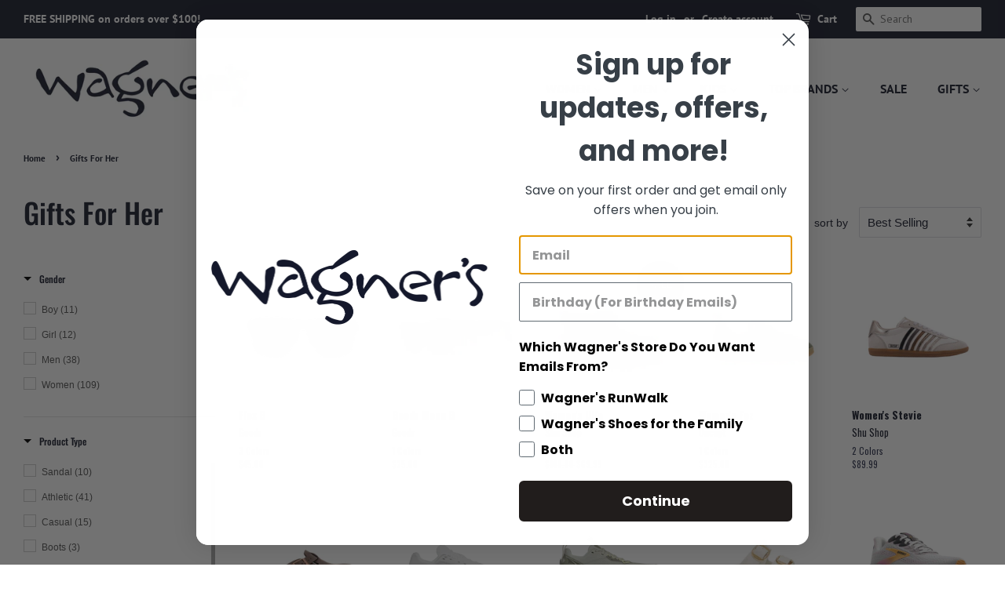

--- FILE ---
content_type: text/javascript
request_url: https://wagnersshoes.com/cdn/shop/t/18/assets/bc-sf-filter.js?v=13195123368766949081761664096
body_size: 2986
content:
var bcSfFilterSettings={general:{limit:bcSfFilterConfig.custom.products_per_page,loadProductFirst:!0,showPlaceholderProductList:!0,placeholderProductPerRow:4,placeholderProductGridItemClass:"grid__item wide--one-fifth large--one-quarter medium-down--one-half"}},counter=1;BCSfFilter.prototype.buildProductGridItem=function(data,index){var images=data.images_info,soldOut=!data.available,onSale=data.compare_at_price_min>data.price_min,priceVaries=data.price_min!=data.price_max,firstVariant=data.variants[0];if(getParam("variant")!==null&&getParam("variant")!=""){var paramVariant=data.variants.filter(function(e){return e.id==getParam("variant")});typeof paramVariant[0]!="undefined"&&(firstVariant=paramVariant[0])}else for(var i=0;i<data.variants.length;i++)if(data.variants[i].available){firstVariant=data.variants[i];break}console.log(),index==1&&(counter=1);var itemHtml=bcSfFilterTemplate.productGridItemHtml,itemSoldOutClass=soldOut?bcSfFilterTemplate.soldOutClass:"";itemHtml=itemHtml.replace(/{{itemSoldOutClass}}/g,itemSoldOutClass);var itemSaleClass=onSale?bcSfFilterTemplate.saleClass:"";itemHtml=itemHtml.replace(/{{itemSaleClass}}/g,itemSaleClass);var textCenterClass=bcSfFilterConfig.custom.center_grid_link?bcSfFilterTemplate.textCenterClass:"";itemHtml=itemHtml.replace(/{{textCenterClass}}/g,textCenterClass);var imageSoldOutClass=bcSfFilterConfig.custom.show_sold_out_circle?bcSfFilterTemplate.imageSoldOutClass:"";itemHtml=itemHtml.replace(/{{imageSoldOutClass}}/g,imageSoldOutClass);var itemSaleLabelHtml="";onSale&&bcSfFilterConfig.custom.show_sale_circle&&(itemSaleLabelHtml='<span class="badge badge--sale">',bcSfFilterConfig.label.sale.length>7?itemSaleLabelHtml+='<span class="badge__text badge__text--small">':itemSaleLabelHtml+='<span class="badge__text">',itemSaleLabelHtml+=bcSfFilterConfig.label.sale+"</span></span>"),itemHtml=itemHtml.replace(/{{itemSaleLabel}}/g,itemSaleLabelHtml);var itemSoldOutLabeHtml="";soldOut&&bcSfFilterConfig.custom.show_sold_out_circle&&(itemSoldOutLabeHtml='<span class="badge badge--sold-out">',bcSfFilterConfig.label.sold_out.length>9?itemSoldOutLabeHtml+='<span class="badge__text badge__text--small">':itemSoldOutLabeHtml+='<span class="badge__text">',itemSoldOutLabeHtml+=bcSfFilterConfig.label.sold_out+"</span></span>"),itemHtml=itemHtml.replace(/{{itemSoldOutLabel}}/g,itemSoldOutLabeHtml);var imageStyle="",itemImagesHtml="";if(data.title!="")if(images.length>0){var img_id="ProductImage-"+images[0].id,wrapper_id="ProductImageWrapper-"+images[0].id,width=bcSfFilterConfig.custom.product_width,height=480,aspect_ratio=images[0].width/images[0].height,max_width=height*aspect_ratio;if(images[0].height<height){var max_height=images[0].height;max_width=images[0].width}else{var max_height=width/aspect_ratio;if(images[0].width<width){var max_height=images[0].height;max_width=images[0].width}else max_width=width}imageStyle="<style>#"+img_id+" {max-width: "+max_width+"px;max-height: "+max_height+"px;}#"+wrapper_id+" {max-width: "+max_width+"px;}</style>";var img_url=this.optimizeImage(images[0].src,"{width}x");itemImagesHtml+='<div id="'+wrapper_id+'" class="product__img-wrapper supports-js">',itemImagesHtml+='<div style="padding-top:'+1/aspect_ratio*100+'%;"><img id="'+img_id+'" class="product__img lazyload" src="'+this.optimizeImage(images[0].src,"300x300")+'" data-src="'+img_url+'" data-widths="[150, 220, 360, 470, 600, 750, 940, 1080, 1296, 1512, 1728, 2048]" data-aspectratio="'+aspect_ratio+'" data-sizes="auto" alt="{{itemTitle}}"></div>',itemImagesHtml+="</div>"}else itemImagesHtml+='<img src="'+bcSfFilterConfig.general.no_image_url+'" alt="{{itemTitle}}" class="product__img">';else counter==7&&(counter=1),bcSfFilterConfig.custom.hasOwnProperty("placeholder_svg_tag_"+counter)&&(itemImagesHtml+=bcSfFilterConfig.custom["placeholder_svg_tag_"+counter]),counter++;itemHtml=itemHtml.replace(/{{imageStyle}}/g,imageStyle),itemHtml=itemHtml.replace(/{{itemImages}}/g,itemImagesHtml);var itemVendorHtml=bcSfFilterConfig.custom.vendor_enable?bcSfFilterTemplate.vendorHtml:"";itemHtml=itemHtml.replace(/{{itemVendor}}/g,itemVendorHtml);var itemPriceHtml="";data.title!=""&&(itemPriceHtml+='<p class="grid-link__meta">',onSale&&(itemPriceHtml+='<span class="visually-hidden">'+bcSfFilterConfig.label.regular_price+"</span>",itemPriceHtml+='<s class="grid-link__sale_price">'+this.formatMoney(data.compare_at_price_min,this.moneyFormat)+"</s> "),priceVaries?itemPriceHtml+=bcSfFilterConfig.label.from_price.replace(/{{ price }}/g,this.formatMoney(data.price_min,this.moneyFormat)):(itemPriceHtml+=onSale?'<span class="visually-hidden">'+bcSfFilterConfig.label.sale_price+"</span>":'<span class="visually-hidden">'+bcSfFilterConfig.label.regular_price+"</span>",itemPriceHtml+=this.formatMoney(data.price_min,this.moneyFormat)),itemPriceHtml+="</p>"),itemHtml=itemHtml.replace(/{{itemPrice}}/g,itemPriceHtml),itemHtml=itemHtml.replace(/{{itemJson}}/g,JSON.stringify(data.json)),itemHtml=itemHtml.replace(/{{itemId}}/g,data.id),itemHtml=itemHtml.replace(/{{itemTitle}}/g,data.title),itemHtml=itemHtml.replace(/{{itemVendorLabel}}/g,data.vendor),itemHtml=itemHtml.replace(/{{itemUrl}}/g,this.buildProductItemUrl(data));var colorCountt=data.options_with_values[0].values.length+" Colors";return itemHtml=itemHtml.replace(/{{colorCount}}/g,colorCountt),itemHtml},BCSfFilter.prototype.buildPagination=function(totalProduct){var currentPage=parseInt(this.queryParams.page),totalPage=Math.ceil(totalProduct/this.queryParams.limit);if(totalPage==1)return jQ(this.selector.pagination).html(""),!1;if(this.getSettingValue("general.paginationType")=="default"){var paginationHtml=bcSfFilterTemplate.paginateHtml,previousHtml=currentPage>1?bcSfFilterTemplate.previousActiveHtml:bcSfFilterTemplate.previousDisabledHtml;previousHtml=previousHtml.replace(/{{itemUrl}}/g,this.buildToolbarLink("page",currentPage,currentPage-1)),paginationHtml=paginationHtml.replace(/{{previous}}/g,previousHtml);var nextHtml=currentPage<totalPage?bcSfFilterTemplate.nextActiveHtml:bcSfFilterTemplate.nextDisabledHtml;nextHtml=nextHtml.replace(/{{itemUrl}}/g,this.buildToolbarLink("page",currentPage,currentPage+1)),paginationHtml=paginationHtml.replace(/{{next}}/g,nextHtml);for(var beforeCurrentPageArr=[],iBefore=currentPage-1;iBefore>currentPage-3&&iBefore>0;iBefore--)beforeCurrentPageArr.unshift(iBefore);currentPage-4>0&&beforeCurrentPageArr.unshift("..."),currentPage-4>=0&&beforeCurrentPageArr.unshift(1),beforeCurrentPageArr.push(currentPage);for(var afterCurrentPageArr=[],iAfter=currentPage+1;iAfter<currentPage+3&&iAfter<=totalPage;iAfter++)afterCurrentPageArr.push(iAfter);currentPage+3<totalPage&&afterCurrentPageArr.push("..."),currentPage+3<=totalPage&&afterCurrentPageArr.push(totalPage);for(var pageItemsHtml="",pageArr=beforeCurrentPageArr.concat(afterCurrentPageArr),iPage=0;iPage<pageArr.length;iPage++)pageArr[iPage]=="..."?pageItemsHtml+=bcSfFilterTemplate.pageItemRemainHtml:pageItemsHtml+=pageArr[iPage]==currentPage?bcSfFilterTemplate.pageItemSelectedHtml:bcSfFilterTemplate.pageItemHtml,pageItemsHtml=pageItemsHtml.replace(/{{itemTitle}}/g,pageArr[iPage]),pageItemsHtml=pageItemsHtml.replace(/{{itemUrl}}/g,this.buildToolbarLink("page",currentPage,pageArr[iPage]));paginationHtml=paginationHtml.replace(/{{pageItems}}/g,pageItemsHtml),paginationHtml=jQ.parseHTML(paginationHtml),jQ(this.selector.pagination).html(paginationHtml)}},BCSfFilter.prototype.buildFilterSorting=function(){if(bcSfFilterTemplate.hasOwnProperty("sortingHtml")){jQ(this.selector.topSorting).html("");var sortingArr=this.getSortingList();if(sortingArr){var sortingItemsHtml="";for(var k in sortingArr)sortingItemsHtml+='<option value="'+k+'">'+sortingArr[k]+"</option>";var html=bcSfFilterTemplate.sortingHtml.replace(/{{sortingItems}}/g,sortingItemsHtml);html=jQ.parseHTML(html),jQ(this.selector.topSorting).html(html),jQ(this.selector.topSorting+" select").val(this.queryParams.sort)}}},BCSfFilter.prototype.buildBreadcrumb=function(colData,apiData){if(typeof colData!="undefined"&&colData.hasOwnProperty("collection")){var colInfo=colData.collection,breadcrumbHtml='<a href="/" title="'+bcSfFilterConfig.label.breadcrumb_home_link+'">'+bcSfFilterConfig.label.breadcrumb_home+"</a>";if(breadcrumbHtml+=' <span aria-hidden="true" class="breadcrumb__sep">&rsaquo;</span>',bcSfFilterConfig.general.current_tags!==null){var currentTags=bcSfFilterConfig.general.current_tags;breadcrumbHtml+=' <a href="/collections/'+colInfo.handle+'">'+colInfo.title+"</a>",breadcrumbHtml+=' <span aria-hidden="true" class="breadcrumb__sep">&rsaquo;</span>',breadcrumbHtml+=" <span>"+currentTags.join(" + ")+"</span>"}else breadcrumbHtml+=" <span>"+colInfo.title+"</span>";breadcrumbHtml=jQ.parseHTML(breadcrumbHtml),jQ(".breadcrumb").html(breadcrumbHtml)}},BCSfFilter.prototype.buildExtrasProductList=function(data,eventType){var self=this,alEnable=!0;(self.getSettingValue("actionlist.qvEnable")!=""||self.getSettingValue("actionlist.atcEnable")!="")&&(alEnable=self.getSettingValue("actionlist.qvEnable")||self.getSettingValue("actionlist.atcEnable")),alEnable===!0&&typeof BCActionList!="undefined"&&(typeof bcActionList=="undefined"?bcActionList=new BCActionList:typeof bcAlParams!="undefined"&&typeof bcSfFilterParams!="undefined"?(bcActionList.initFlag=!1,bcActionList.alInit(bcSfFilterParams,bcAlParams)):bcActionList.alInit())},BCSfFilter.prototype.buildAdditionalElements=function(data,eventType){var sections=new theme.Sections;sections.register("collection-template",theme.Collection)},BCSfFilter.prototype.buildDefaultElements=function(){var isiOS=/iPad|iPhone|iPod/.test(navigator.userAgent)&&!window.MSStream,isSafari=/Safari/.test(navigator.userAgent),isBackButton=window.performance&&window.performance.navigation&&window.performance.navigation.type==2;if(!(isiOS&&isSafari&&isBackButton)){var self=this,url=window.location.href.split("?")[0],searchQuery=self.isSearchPage()&&self.queryParams.hasOwnProperty("q")?"&q="+self.queryParams.q:"";window.location.replace(url+"?view=bc-original"+searchQuery)}};function customizeJsonProductData(data){for(var i=0;i<data.variants.length;i++){var variant=data.variants[i],featureImage=data.images.filter(function(e){return e.src==variant.image});featureImage.length>0?variant.featured_image={id:featureImage[0].id,product_id:data.id,position:featureImage[0].position,created_at:"",updated_at:"",alt:null,width:featureImage[0].width,height:featureImage[0].height,src:featureImage[0].src,variant_ids:[variant.id]}:variant.featured_image=""}var self=bcsffilter,itemJson={id:data.id,title:data.title,handle:data.handle,vendor:data.vendor,variants:data.variants,url:self.buildProductItemUrl(data),options_with_values:data.options_with_values,images:data.images,images_info:data.images_info,available:data.available,price_min:data.price_min,price_max:data.price_max,compare_at_price_min:data.compare_at_price_min,compare_at_price_max:data.compare_at_price_max};return itemJson}BCSfFilter.prototype.prepareProductData=function(data){for(var self=this,countData=data.length,k=0;k<countData;k++){data[k].images=data[k].images_info,data[k].images.length>0?data[k].featured_image=data[k].images[0]:data[k].featured_image={src:bcSfFilterConfig.general.no_image_url,width:"",height:"",aspect_ratio:0},data[k].url="/products/"+data[k].handle;for(var optionsArr=[],countOptionsWithValues=data[k].options_with_values.length,i=0;i<countOptionsWithValues;i++)optionsArr.push(data[k].options_with_values[i].name);data[k].options=optionsArr;var firstVariant=data[k].variants[0],isRoundedPrice=!0;if(firstVariant.hasOwnProperty("fulfillment_service")&&firstVariant.fulfillment_service=="gift_card"&&(isRoundedPrice=!1),typeof self.convertPriceBasedOnActiveCurrency!="undefined"&&(data[k].price_min=self.convertPriceBasedOnActiveCurrency(data[k].price_min,isRoundedPrice),data[k].price_max=self.convertPriceBasedOnActiveCurrency(data[k].price_max,isRoundedPrice),data[k].compare_at_price_min=self.convertPriceBasedOnActiveCurrency(data[k].compare_at_price_min,isRoundedPrice),data[k].compare_at_price_max=self.convertPriceBasedOnActiveCurrency(data[k].compare_at_price_max,isRoundedPrice)),data[k].price_min*=100,data[k].price_max*=100,data[k].compare_at_price_min!=null&&(data[k].compare_at_price_min*=100),data[k].compare_at_price_max!=null&&(data[k].compare_at_price_max*=100),data[k].price=data[k].price_min,data[k].compare_at_price=data[k].compare_at_price_min,data[k].price_varies=data[k].price_min!=data[k].price_max,getParam("variant")!==null&&getParam("variant")!=""){var paramVariant=data[k].variants.filter(function(e){return e.id==getParam("variant")});typeof paramVariant[0]!="undefined"&&(firstVariant=paramVariant[0])}else for(var countVariants=data[k].variants.length,i=0;i<countVariants;i++)if(data[k].variants[i].available){firstVariant=data[k].variants[i];break}data[k].selected_or_first_available_variant=firstVariant;for(var countVariants=data[k].variants.length,i=0;i<countVariants;i++){var variantOptionArr=[],count=1,variant=data[k].variants[i],variantOptions=variant.merged_options;if(Array.isArray(variantOptions)){for(var countVariantOptions=variantOptions.length,j=0;j<countVariantOptions;j++){var temp=variantOptions[j].split(":");data[k].variants[i]["option"+(parseInt(j)+1)]=temp[1],data[k].variants[i]["option_"+temp[0]]=temp[1],variantOptionArr.push(temp[1])}data[k].variants[i].options=variantOptionArr}if(data[k].variants[i].compare_at_price!=null){var variantCompareAtPrice=parseFloat(data[k].variants[i].compare_at_price);typeof self.convertPriceBasedOnActiveCurrency!="undefined"&&(variantCompareAtPrice=self.convertPriceBasedOnActiveCurrency(variantCompareAtPrice,isRoundedPrice)),data[k].variants[i].compare_at_price=variantCompareAtPrice*100}var variantPrice=parseFloat(data[k].variants[i].price);typeof self.convertPriceBasedOnActiveCurrency!="undefined"&&(variantPrice=self.convertPriceBasedOnActiveCurrency(variantPrice,isRoundedPrice)),data[k].variants[i].price=variantPrice*100}data[k].description=data[k].content=data[k].body_html,data[k].hasOwnProperty("original_tags")&&data[k].original_tags.length>0&&(data[k].tags=data[k].original_tags.slice(0)),data[k].json=customizeJsonProductData(data[k])}return data},BCSfFilter.prototype.initFilter=function(){return this.isBadUrl()?void(window.location.href=window.location.pathname):(this.updateApiParams(!1),void this.getFilterData("init"))},BCSfFilter.prototype.isBadUrl=function(){try{var t=decodeURIComponent(window.location.search).split("&"),e=!1;if(t.length>0)for(var i=0;i<t.length;i++){var n=t[i],a=(n.match(/</g)||[]).length,r=(n.match(/>/g)||[]).length,o=(n.match(/alert\(/g)||[]).length,h=(n.match(/execCommand/g)||[]).length;if(a>0&&r>0||a>1||r>1||o||h){e=!0;break}}return e}catch(l){return!0}};
//# sourceMappingURL=/cdn/shop/t/18/assets/bc-sf-filter.js.map?v=13195123368766949081761664096


--- FILE ---
content_type: text/javascript; charset=utf-8
request_url: https://services.mybcapps.com/bc-sf-filter/filter?t=1769436137859&shop=wagners-shoes.myshopify.com&page=1&limit=20&sort=best-selling&display=grid&collection_scope=270090436710&product_available=true&variant_available=true&build_filter_tree=true&check_cache=true&callback=BCSfFilterCallback&event_type=init
body_size: 32470
content:
/**/ typeof BCSfFilterCallback === 'function' && BCSfFilterCallback({"total_product":109,"total_collection":0,"total_page":0,"from_cache":false,"products":[{"body_html":" Dark-to-light tint blocks overhead rays and increases ground visibility. Wider Fit for Larger Heads. ","skus":["G00478-FGX-RO1-GR-P","G00477-FGX-PK2-RF-P","G00476-FGX-BK2-GR-P"],"available":true,"created_at":"2025-12-12T17:48:41Z","review_count":0,"variants":[{"merged_options":["color:Lawn Mower Drag Race"],"inventory_quantity":5,"image":"https://cdn.shopify.com/s/files/1/1800/9817/files/IMG-3750.png?v=1766025536","original_merged_options":["color:Lawn Mower Drag Race"],"compare_at_price":null,"inventory_management":"shopify","available":true,"weight":0,"title":"Lawn Mower Drag Race","inventory_policy":"deny","weight_unit":"lb","price":"45.00","id":44227841687654,"sku":"G00478-FGX-RO1-GR-P","barcode":"400000349206"},{"merged_options":["color:All Shrimp Cleanse"],"inventory_quantity":4,"image":"https://cdn.shopify.com/s/files/1/1800/9817/files/IMG-3745.png?v=1766025195","original_merged_options":["color:All Shrimp Cleanse"],"compare_at_price":null,"inventory_management":"shopify","available":true,"weight":0,"title":"All Shrimp Cleanse","inventory_policy":"deny","weight_unit":"lb","price":"45.00","id":44227841720422,"sku":"G00477-FGX-PK2-RF-P","barcode":"400000349190"},{"merged_options":["color:That New Asphalt Smell"],"inventory_quantity":6,"image":"https://cdn.shopify.com/s/files/1/1800/9817/files/IMG-3740.png?v=1766025423","original_merged_options":["color:That New Asphalt Smell"],"compare_at_price":null,"inventory_management":"shopify","available":true,"weight":0,"title":"That New Asphalt Smell","inventory_policy":"deny","weight_unit":"lb","price":"45.00","id":44227841753190,"sku":"G00476-FGX-BK2-GR-P","barcode":"400000349183"}],"media":[],"title":"Flex G","price_min":45,"images_info":[{"src":"https://cdn.shopify.com/s/files/1/1800/9817/files/IMG-3750.png?v=1766025536","width":1179,"alt":null,"id":25928700788838,"position":1,"height":1179},{"src":"https://cdn.shopify.com/s/files/1/1800/9817/files/IMG-3752.png?v=1766025536","width":815,"alt":null,"id":25928700854374,"position":2,"height":815},{"src":"https://cdn.shopify.com/s/files/1/1800/9817/files/IMG-3751.png?v=1766025536","width":812,"alt":null,"id":25928700821606,"position":3,"height":812},{"src":"https://cdn.shopify.com/s/files/1/1800/9817/files/IMG-3749.png?v=1766025014","width":812,"alt":null,"id":25928700756070,"position":4,"height":812},{"src":"https://cdn.shopify.com/s/files/1/1800/9817/files/IMG-3748.png?v=1766025083","width":1179,"alt":null,"id":25928700723302,"position":5,"height":1179},{"src":"https://cdn.shopify.com/s/files/1/1800/9817/files/IMG-3747.png?v=1766025124","width":802,"alt":null,"id":25928700690534,"position":6,"height":802},{"src":"https://cdn.shopify.com/s/files/1/1800/9817/files/IMG-3746.png?v=1766025149","width":812,"alt":null,"id":25928700657766,"position":7,"height":812},{"src":"https://cdn.shopify.com/s/files/1/1800/9817/files/IMG-3745.png?v=1766025195","width":1179,"alt":null,"id":25928700624998,"position":8,"height":1179},{"src":"https://cdn.shopify.com/s/files/1/1800/9817/files/IMG-3744.png?v=1766025222","width":805,"alt":null,"id":25928700592230,"position":9,"height":805},{"src":"https://cdn.shopify.com/s/files/1/1800/9817/files/IMG-3743.png?v=1766025316","width":1179,"alt":null,"id":25928700559462,"position":10,"height":1179},{"src":"https://cdn.shopify.com/s/files/1/1800/9817/files/IMG-3742.png?v=1766025351","width":815,"alt":null,"id":25928700526694,"position":11,"height":815},{"src":"https://cdn.shopify.com/s/files/1/1800/9817/files/IMG-3741.png?v=1766025371","width":812,"alt":null,"id":25928700493926,"position":12,"height":812},{"src":"https://cdn.shopify.com/s/files/1/1800/9817/files/IMG-3740.png?v=1766025423","width":1179,"alt":null,"id":25928700461158,"position":13,"height":1179},{"src":"https://cdn.shopify.com/s/files/1/1800/9817/files/IMG-3739.png?v=1766025460","width":815,"alt":null,"id":25928700428390,"position":14,"height":815},{"src":"https://cdn.shopify.com/s/files/1/1800/9817/files/IMG-3738.png?v=1766025525","width":1179,"alt":null,"id":25928700395622,"position":15,"height":1179}],"review_ratings":0,"template_suffix":null,"updated_at":"2026-01-05T18:00:03Z","collections":[{"template_suffix":"","handle":"girls","id":370214019,"sort_value":"zzzzzzzzse","title":"Girls"},{"template_suffix":"","handle":"boys","id":370214339,"sort_value":"yi","title":"Boys"},{"template_suffix":"","handle":"womens","id":370214467,"sort_value":"xh","title":"Women's"},{"template_suffix":"","handle":"shop-all","id":375627459,"sort_value":"hr","title":"Shop All"},{"template_suffix":"","handle":"tax-free-under-100","id":161593458790,"sort_value":"ev000000000000c","title":"Tax Free Under $100"},{"template_suffix":"","handle":"goodr","id":164584489062,"sort_value":"16210000v03","title":"Goodr"},{"template_suffix":"","handle":"all-product","id":271018688614,"sort_value":"fg000000000000a","title":"All Product"},{"template_suffix":"","handle":"playground-friendly","id":278813769830,"sort_value":"6y000000000000000000h","title":"Playground Friendly"},{"template_suffix":"","handle":"spring-break-essentials","id":276707213414,"sort_value":"0rj0f","title":"Spring Break Essentials"},{"template_suffix":"","handle":"accessories-adult","id":164403478630,"sort_value":"zzzzz4","title":"Accessories"},{"template_suffix":"","handle":"gifts-under-150","id":270090403942,"sort_value":"iy1","title":"Gifts Under $200"},{"template_suffix":"","handle":"gifts-for-boys","id":270330593382,"sort_value":"xh","title":"Gifts for Boys"},{"template_suffix":"","handle":"whats-trending","id":278813573222,"sort_value":"bo","title":"What's Trending"},{"template_suffix":"","handle":"race-accessories","id":263213547622,"sort_value":"6r0i","title":"Race Accessories"},{"template_suffix":"","handle":"summer-adventures","id":294798393446,"sort_value":"40600002","title":"Summer Adventures"},{"template_suffix":"","handle":"gifts-for-him","id":270090502246,"sort_value":"9b000000z000x","title":"Gifts For Him"},{"template_suffix":"","handle":"wagners-shoes","id":303981101158,"sort_value":"nx00000000s","title":"Wagner's Shoes"},{"template_suffix":"","handle":"gifts-under-50","id":270090338406,"sort_value":"1dlf","title":"Gifts Under $50"},{"template_suffix":"","handle":"kids","id":161409761382,"sort_value":"fq","title":"All Kids"},{"template_suffix":"","handle":"gifts-for-her","id":270090436710,"sort_value":"by0000x000z","title":"Gifts For Her"},{"template_suffix":"","handle":"gifts-under-100","id":270090371174,"sort_value":"6c9y1","title":"Gifts Under $100"},{"template_suffix":"","handle":"all-gift-guide","id":270331052134,"sort_value":"e60000000000000000c0a","title":"All Gift Guide"},{"template_suffix":"","handle":"gift-guide-for-fitness-gal","id":305586372710,"sort_value":"1u04","title":"Gift Guide for Fitness Gal"},{"template_suffix":"","handle":"mens-1","id":156442198118,"sort_value":"up","title":"Men's"},{"template_suffix":"","handle":"gift-guide-for-fitness-guy","id":305586569318,"sort_value":"2i09","title":"Gift Guide for Fitness Guy"},{"template_suffix":"","handle":"stocking-stuffers","id":305304141926,"sort_value":"0000000001a1","title":"Stocking Stuffers"},{"template_suffix":"","handle":"summer-camp-must-haves","id":260669538406,"sort_value":"56000000000x","title":"Summer Camp Must Haves"},{"template_suffix":"","handle":"gifts-for-kids","id":270090535014,"sort_value":"z9","title":"Gifts For Girls"},{"template_suffix":"","handle":"gift-guide-for-him","id":305469096038,"sort_value":"3l09","title":"Gift Guide for Him"},{"template_suffix":"","handle":"include-in-promotion","id":165706203238,"sort_value":"00000000000p","title":"Include in Promotion"},{"template_suffix":"","handle":"easter-basket","id":263508295782,"sort_value":"dm","title":"Easter Basket"},{"template_suffix":"","handle":"apparel-accessories","id":263175241830,"sort_value":"pk","title":"Apparel & Accessories (Adult)"},{"template_suffix":"","handle":"all-men","id":305896292454,"sort_value":"05","title":"All Men"},{"template_suffix":"","handle":"all-women","id":305896357990,"sort_value":"04","title":"All Women"},{"template_suffix":"","handle":"all-boys","id":305896718438,"sort_value":"d","title":"All Boys"},{"template_suffix":"","handle":"all-girls","id":305896620134,"sort_value":"03","title":"All Girls"}],"vendor":"Goodr","percent_sale_min":0,"best_selling_rank":999999,"html":{"theme_id":0,"value":""},"id":7811429400678,"published_at":"2025-12-18T02:39:43Z","rio_ratings":[],"images":{"1":"https://cdn.shopify.com/s/files/1/1800/9817/files/IMG-3750.png?v=1766025536","2":"https://cdn.shopify.com/s/files/1/1800/9817/files/IMG-3752.png?v=1766025536","3":"https://cdn.shopify.com/s/files/1/1800/9817/files/IMG-3751.png?v=1766025536","4":"https://cdn.shopify.com/s/files/1/1800/9817/files/IMG-3749.png?v=1766025014","5":"https://cdn.shopify.com/s/files/1/1800/9817/files/IMG-3748.png?v=1766025083","6":"https://cdn.shopify.com/s/files/1/1800/9817/files/IMG-3747.png?v=1766025124","7":"https://cdn.shopify.com/s/files/1/1800/9817/files/IMG-3746.png?v=1766025149","8":"https://cdn.shopify.com/s/files/1/1800/9817/files/IMG-3745.png?v=1766025195","9":"https://cdn.shopify.com/s/files/1/1800/9817/files/IMG-3744.png?v=1766025222","10":"https://cdn.shopify.com/s/files/1/1800/9817/files/IMG-3743.png?v=1766025316","11":"https://cdn.shopify.com/s/files/1/1800/9817/files/IMG-3742.png?v=1766025351","12":"https://cdn.shopify.com/s/files/1/1800/9817/files/IMG-3741.png?v=1766025371","13":"https://cdn.shopify.com/s/files/1/1800/9817/files/IMG-3740.png?v=1766025423","14":"https://cdn.shopify.com/s/files/1/1800/9817/files/IMG-3739.png?v=1766025460","15":"https://cdn.shopify.com/s/files/1/1800/9817/files/IMG-3738.png?v=1766025525"},"options_with_values":[{"original_name":"color","values":[{"image":1,"title":"Lawn Mower Drag Race"},{"image":8,"title":"All Shrimp Cleanse"},{"image":13,"title":"That New Asphalt Smell"}],"name":"color","label":"Color","position":1}],"handle":"goodr-fgx","compare_at_price_min":null,"barcodes":["400000349206","400000349190","400000349183"],"tags":["Easter Basket","Gender:Boy","Gender:Girl","Gender:Men","Gender:Women","gift guide","Kids Store","promote","Size:Adult","Size:Big Kid"],"published_scope":"web","metafields":[],"product_type":"Accessories","locations":[],"position":null,"compare_at_price_max":null,"product_category":"Sunglasses","price_max":45},{"body_html":" Explore the final frontier of fashion with In My Cosmic Era Moon Gs, stylish space-age sunnies with endless style. These shades have black non-reflective lenses and black frames that won’t slip or bounce– even at warp speed. (Fine, we didn’t test that, but you get it.) These chic angled cat-eye sunglasses with a retro-futuristic twist are about to be your new secret weapon. Non-Reflective Lenses: Reduces glare to prevent squinting while you're sprinting. Medium Frames ","skus":["G00389-MOG-BK1-NR"],"available":true,"created_at":"2025-12-11T19:13:18Z","review_count":0,"variants":[{"merged_options":["color:In My Cosmic Era"],"inventory_quantity":3,"image":"https://cdn.shopify.com/s/files/1/1800/9817/files/IMG-3638.png?v=1765828977","original_merged_options":["color:In My Cosmic Era"],"compare_at_price":null,"inventory_management":"shopify","available":true,"weight":0,"title":"In My Cosmic Era","inventory_policy":"deny","weight_unit":"lb","price":"25.00","id":44177494245478,"sku":"G00389-MOG-BK1-NR","barcode":"400000390949"}],"media":[],"title":"Goodr Moon G","price_min":25,"images_info":[{"src":"https://cdn.shopify.com/s/files/1/1800/9817/files/IMG-3636.png?v=1765828977","width":1136,"alt":null,"id":25888942194790,"position":1,"height":1136},{"src":"https://cdn.shopify.com/s/files/1/1800/9817/files/IMG-3638.png?v=1765828977","width":1179,"alt":null,"id":25888942260326,"position":2,"height":1179},{"src":"https://cdn.shopify.com/s/files/1/1800/9817/files/IMG-3640.png?v=1765828977","width":1035,"alt":null,"id":25888942325862,"position":3,"height":1035},{"src":"https://cdn.shopify.com/s/files/1/1800/9817/files/IMG-3639.png?v=1765828977","width":1042,"alt":null,"id":25888942293094,"position":4,"height":1042},{"src":"https://cdn.shopify.com/s/files/1/1800/9817/files/IMG-3637.png?v=1765828977","width":1035,"alt":null,"id":25888942227558,"position":5,"height":1035}],"review_ratings":0,"template_suffix":null,"updated_at":"2025-12-16T08:03:02Z","collections":[{"template_suffix":"","handle":"shop-all","id":375627459,"sort_value":"i4","title":"Shop All"},{"template_suffix":"","handle":"tax-free-under-100","id":161593458790,"sort_value":"ev00000000000g","title":"Tax Free Under $100"},{"template_suffix":"","handle":"goodr","id":164584489062,"sort_value":"16210000v4","title":"Goodr"},{"template_suffix":"","handle":"all-product","id":271018688614,"sort_value":"fg00000000000d","title":"All Product"},{"template_suffix":"","handle":"spring-break-must-haves","id":165647089766,"sort_value":"89e","title":"Spring Must Haves"},{"template_suffix":"","handle":"spring-break-essentials","id":276707213414,"sort_value":"0rjg","title":"Spring Break Essentials"},{"template_suffix":"","handle":"christmas-gifts-for-teen-boys","id":305470079078,"sort_value":"3i9","title":"Christmas Gifts for Teen Boys"},{"template_suffix":"","handle":"accessories-adult","id":164403478630,"sort_value":"zzzzz3w","title":"Accessories"},{"template_suffix":"","handle":"gift-guide-for-fitness-guy","id":305586569318,"sort_value":"2ia","title":"Gift Guide for Fitness Guy"},{"template_suffix":"","handle":"stocking-stuffers","id":305304141926,"sort_value":"0000000001c","title":"Stocking Stuffers"},{"template_suffix":"","handle":"christmas-gifts-for-her","id":305470242918,"sort_value":"3ka","title":"Christmas Gifts for Her"},{"template_suffix":"","handle":"summer-camp-must-haves","id":260669538406,"sort_value":"5600000000y","title":"Summer Camp Must Haves"},{"template_suffix":"","handle":"apparel-accessories","id":263175241830,"sort_value":"pa","title":"Apparel & Accessories (Adult)"},{"template_suffix":"","handle":"race-accessories","id":263213547622,"sort_value":"6r9","title":"Race Accessories"},{"template_suffix":"","handle":"gift-guide-for-him","id":305469096038,"sort_value":"3la","title":"Gift Guide for Him"},{"template_suffix":"","handle":"gift-guide-for-fitness-gal","id":305586372710,"sort_value":"1u5","title":"Gift Guide for Fitness Gal"},{"template_suffix":"","handle":"gifts-for-him","id":270090502246,"sort_value":"9b000000z00y","title":"Gifts For Him"},{"template_suffix":"","handle":"include-in-promotion","id":165706203238,"sort_value":"0000000000q","title":"Include in Promotion"},{"template_suffix":"","handle":"wagners-shoes","id":303981101158,"sort_value":"nx0000000t","title":"Wagner's Shoes"},{"template_suffix":"","handle":"gifts-under-50","id":270090338406,"sort_value":"90n","title":"Gifts Under $50"},{"template_suffix":"","handle":"gifts-under-150","id":270090403942,"sort_value":"mn2","title":"Gifts Under $200"},{"template_suffix":"","handle":"gifts-for-her","id":270090436710,"sort_value":"by0000x01","title":"Gifts For Her"},{"template_suffix":"","handle":"gifts-under-25","id":270090272870,"sort_value":"0006","title":"Gifts Under $25"},{"template_suffix":"","handle":"gifts-under-100","id":270090371174,"sort_value":"9z2","title":"Gifts Under $100"},{"template_suffix":"","handle":"all-gift-guide","id":270331052134,"sort_value":"e60000000000000000cb","title":"All Gift Guide"},{"template_suffix":"","handle":"all-men","id":305896292454,"sort_value":"0a","title":"All Men"},{"template_suffix":"","handle":"all-women","id":305896357990,"sort_value":"08","title":"All Women"}],"vendor":"Goodr","percent_sale_min":0,"best_selling_rank":999999,"html":{"theme_id":0,"value":""},"id":7810239856742,"published_at":"2025-12-12T02:45:07Z","rio_ratings":[],"images":{"1":"https://cdn.shopify.com/s/files/1/1800/9817/files/IMG-3636.png?v=1765828977","2":"https://cdn.shopify.com/s/files/1/1800/9817/files/IMG-3638.png?v=1765828977","3":"https://cdn.shopify.com/s/files/1/1800/9817/files/IMG-3640.png?v=1765828977","4":"https://cdn.shopify.com/s/files/1/1800/9817/files/IMG-3639.png?v=1765828977","5":"https://cdn.shopify.com/s/files/1/1800/9817/files/IMG-3637.png?v=1765828977"},"options_with_values":[{"original_name":"color","values":[{"image":2,"title":"In My Cosmic Era"}],"name":"color","label":"Color","position":1}],"handle":"goodr-moon-g-cosmic","compare_at_price_min":null,"barcodes":["400000390949"],"tags":["Gender:Men","Gender:Women","gift guide","Kids Store","promote","Size:Adult","Size:Big Kid"],"published_scope":"web","metafields":[],"product_type":"Accessories","locations":[],"position":null,"compare_at_price_max":null,"product_category":"Sunglasses","price_max":25},{"body_html":" The Shu Shop Ulla Boot is the perfect blend of modern elegance and everyday comfort. Designed with a sleek silhouette, smooth faux leather, and a stylish chunky heel, this boot elevates any outfit—whether paired with jeans, dresses, or skirts. The side zipper closure ensures easy on/off wear, while the cushioned insole delivers lasting comfort for all-day styling. With its minimalist design and versatile appeal, the Ulla boot transitions seamlessly from daytime casual to night-out chic. The durable rubber outsole adds stability, making it practical for everyday wear without compromising fashion. Key Features: Upper: Faux suede in taupe with decorative whipstitch trim Lining: Fully lined in faux shearling Closure: Slip-on style for easy wear Sole: Elevated platform with treaded rubber outsole Style: Winter-ready ankle boot with cozy appeal ","skus":["1626-258","1626-258","1626-258","1626-258","1626-258"],"available":true,"created_at":"2025-10-01T16:25:51Z","review_count":0,"variants":[{"merged_options":["color:Taupe Suede","size:6"],"inventory_quantity":1,"image":"https://cdn.shopify.com/s/files/1/1800/9817/files/C24F6D77-7424-4BE5-B457-E060D2096D0D.png?v=1759338141","original_merged_options":["color:Taupe Suede","size:6"],"compare_at_price":"100.00","inventory_management":"shopify","available":true,"weight":1.5,"title":"Taupe Suede / 6","inventory_policy":"deny","weight_unit":"lb","price":"69.99","id":43352553848934,"sku":"1626-258","barcode":"400000422633"},{"merged_options":["color:Taupe Suede","size:7"],"inventory_quantity":3,"image":"https://cdn.shopify.com/s/files/1/1800/9817/files/C24F6D77-7424-4BE5-B457-E060D2096D0D.png?v=1759338141","original_merged_options":["color:Taupe Suede","size:7"],"compare_at_price":"100.00","inventory_management":"shopify","available":true,"weight":1.5,"title":"Taupe Suede / 7","inventory_policy":"deny","weight_unit":"lb","price":"69.99","id":43352553881702,"sku":"1626-258","barcode":"400000422640"},{"merged_options":["color:Taupe Suede","size:8"],"inventory_quantity":2,"image":"https://cdn.shopify.com/s/files/1/1800/9817/files/C24F6D77-7424-4BE5-B457-E060D2096D0D.png?v=1759338141","original_merged_options":["color:Taupe Suede","size:8"],"compare_at_price":"100.00","inventory_management":"shopify","available":true,"weight":1.5,"title":"Taupe Suede / 8","inventory_policy":"deny","weight_unit":"lb","price":"69.99","id":43352553914470,"sku":"1626-258","barcode":"400000422657"},{"merged_options":["color:Taupe Suede","size:9"],"inventory_quantity":2,"image":"https://cdn.shopify.com/s/files/1/1800/9817/files/C24F6D77-7424-4BE5-B457-E060D2096D0D.png?v=1759338141","original_merged_options":["color:Taupe Suede","size:9"],"compare_at_price":"100.00","inventory_management":"shopify","available":true,"weight":1.5,"title":"Taupe Suede / 9","inventory_policy":"deny","weight_unit":"lb","price":"69.99","id":43352553947238,"sku":"1626-258","barcode":"400000422664"},{"merged_options":["color:Taupe Suede","size:10"],"inventory_quantity":1,"image":"https://cdn.shopify.com/s/files/1/1800/9817/files/C24F6D77-7424-4BE5-B457-E060D2096D0D.png?v=1759338141","original_merged_options":["color:Taupe Suede","size:10"],"compare_at_price":"100.00","inventory_management":"shopify","available":true,"weight":1.5,"title":"Taupe Suede / 10","inventory_policy":"deny","weight_unit":"lb","price":"69.99","id":43352553980006,"sku":"1626-258","barcode":"400000422671"}],"media":[],"title":"Women's Ulla","price_min":69.99,"images_info":[{"src":"https://cdn.shopify.com/s/files/1/1800/9817/files/C24F6D77-7424-4BE5-B457-E060D2096D0D.png?v=1759338141","width":926,"alt":null,"id":25484743901286,"position":1,"height":926},{"src":"https://cdn.shopify.com/s/files/1/1800/9817/files/11C21D05-2820-4456-B7A2-5A5110CFBEC6.png?v=1759338141","width":981,"alt":null,"id":25484744065126,"position":2,"height":981},{"src":"https://cdn.shopify.com/s/files/1/1800/9817/files/08C1A61B-EBFA-4EA0-BEFF-1E5B49A429E4.png?v=1759338141","width":1113,"alt":null,"id":25484744032358,"position":3,"height":1113},{"src":"https://cdn.shopify.com/s/files/1/1800/9817/files/DEF1E504-77D2-4F1D-8973-9AB9E009C3F6.png?v=1759338141","width":1138,"alt":null,"id":25484743999590,"position":4,"height":1138},{"src":"https://cdn.shopify.com/s/files/1/1800/9817/files/E98AEF4A-88C9-4BED-9156-E383B3D752C5.png?v=1759338141","width":1068,"alt":null,"id":25484743966822,"position":5,"height":1068},{"src":"https://cdn.shopify.com/s/files/1/1800/9817/files/3755A8B8-DA38-489B-869B-450EC3F97F23.png?v=1759338141","width":1082,"alt":null,"id":25484743934054,"position":6,"height":1082}],"review_ratings":0,"template_suffix":null,"updated_at":"2026-01-20T14:19:21Z","collections":[{"template_suffix":"","handle":"womens","id":370214467,"sort_value":"xb","title":"Women's"},{"template_suffix":"","handle":"boots","id":374183235,"sort_value":"c","title":"Boots"},{"template_suffix":"","handle":"shop-all","id":375627459,"sort_value":"860z","title":"Shop All"},{"template_suffix":"","handle":"sale","id":375635523,"sort_value":"zzzzzuc9","title":"Sale"},{"template_suffix":"","handle":"shun-shop","id":266986717286,"sort_value":"e","title":"Shu Shop"},{"template_suffix":"","handle":"all-product","id":271018688614,"sort_value":"7g00y","title":"All Product"},{"template_suffix":"","handle":"fall","id":262263504998,"sort_value":"5x08","title":"Fall"},{"template_suffix":"","handle":"include-in-promotion","id":165706203238,"sort_value":"07","title":"Include in Promotion"},{"template_suffix":"","handle":"boots-sneakers","id":262386679910,"sort_value":"2a","title":"Boots & Sneakers"},{"template_suffix":"","handle":"whats-trending","id":278813573222,"sort_value":"4l","title":"What's Trending"},{"template_suffix":"","handle":"wagners-shoes","id":303981101158,"sort_value":"am004","title":"Wagner's Shoes"},{"template_suffix":"","handle":"gifts-under-150","id":270090403942,"sort_value":"ab2","title":"Gifts Under $200"},{"template_suffix":"","handle":"gifts-under-100","id":270090371174,"sort_value":"2zq1","title":"Gifts Under $100"},{"template_suffix":"","handle":"all-gift-guide","id":270331052134,"sort_value":"870004","title":"All Gift Guide"},{"template_suffix":"","handle":"gifts-for-her","id":270090436710,"sort_value":"7k0000d","title":"Gifts For Her"},{"template_suffix":"","handle":"gift-guide-teen-girl","id":305469522022,"sort_value":"1d","title":"Christmas Gifts for Teen Girls"},{"template_suffix":"","handle":"stocking-stuffer-event-fw","id":305585979494,"sort_value":"0n00p","title":"Stocking Stuffer Event FW"},{"template_suffix":"","handle":"tax-free-under-100","id":161593458790,"sort_value":"6f0000y","title":"Tax Free Under $100"},{"template_suffix":"","handle":"all-women","id":305896357990,"sort_value":"0l","title":"All Women"}],"vendor":"Shu Shop","percent_sale_min":30,"best_selling_rank":999999,"html":{"theme_id":0,"value":""},"id":7742803116134,"published_at":"2025-10-01T17:04:05Z","rio_ratings":[],"images":{"1":"https://cdn.shopify.com/s/files/1/1800/9817/files/C24F6D77-7424-4BE5-B457-E060D2096D0D.png?v=1759338141","2":"https://cdn.shopify.com/s/files/1/1800/9817/files/11C21D05-2820-4456-B7A2-5A5110CFBEC6.png?v=1759338141","3":"https://cdn.shopify.com/s/files/1/1800/9817/files/08C1A61B-EBFA-4EA0-BEFF-1E5B49A429E4.png?v=1759338141","4":"https://cdn.shopify.com/s/files/1/1800/9817/files/DEF1E504-77D2-4F1D-8973-9AB9E009C3F6.png?v=1759338141","5":"https://cdn.shopify.com/s/files/1/1800/9817/files/E98AEF4A-88C9-4BED-9156-E383B3D752C5.png?v=1759338141","6":"https://cdn.shopify.com/s/files/1/1800/9817/files/3755A8B8-DA38-489B-869B-450EC3F97F23.png?v=1759338141"},"options_with_values":[{"original_name":"color","values":[{"image":1,"title":"Taupe Suede"}],"name":"color","label":"Color","position":1},{"original_name":"size","values":[{"image":1,"title":"6"},{"image":1,"title":"7"},{"image":1,"title":"8"},{"image":1,"title":"9"},{"image":1,"title":"10"}],"name":"size","label":"Size","position":2}],"weight_min":1500,"handle":"ulla","compare_at_price_min":100,"barcodes":["400000422633","400000422640","400000422657","400000422664","400000422671"],"tags":["Gender:Women","gift guide","Kids Store","promote","Size:Adult"],"published_scope":"web","metafields":[],"product_type":"Boots","weight_max":1500,"locations":[],"position":null,"compare_at_price_max":100,"product_category":"Boots","price_max":69.99},{"body_html":" The Oncept Women’s Fez delivers breathable comfort and effortless style in a sleek, lightweight slip-on design. Built for women who want all-day support without sacrificing versatility, this shoe features a cushioned insole, flexible sole, and soft, durable materials that move naturally with your foot. Perfect for travel, errands, work-from-home days, and relaxed weekend outfits, the Fez offers a clean, minimal aesthetic that pairs easily with jeans, leggings, dresses, and casual wear. Its easy slip-on construction makes it a convenient, go-anywhere shoe that blends comfort with modern simplicity. Designed for comfort. Made for everyday life Imported Italian Nubuk or supple calf leather sourced from LWG Gold Rated tanneries Flexible and lightweight translucent outsole Memory foam contoured removable sock footbed Organic cotton laces Tencel linings Outsole can be cleaned with a soft cloth and water Upper can be wiped with a damp cloth Ultra flex rubber bottom Dual density &amp; bio foam sock cushion Runs true to size Fits similar to the Phoenix ","skus":["050-DK OLV","050-DK OLV","050-DK OLV","050-DK OLV","050-DK OLV","050-DK OLV","050-DK OLV","050-DK OLV","050-DK OLV","050-DK OLV","050-DK OLV","050-DK OLV","050-DK OLV"],"available":true,"created_at":"2025-09-29T18:53:38Z","review_count":0,"variants":[{"merged_options":["color:Dark Olive","size:5"],"inventory_quantity":0,"image":"https://cdn.shopify.com/s/files/1/1800/9817/files/IMG-2112.png?v=1759187833","original_merged_options":["color:Dark Olive","size:5"],"compare_at_price":null,"inventory_management":"shopify","available":false,"weight":0,"title":"Dark Olive / 5","inventory_policy":"deny","weight_unit":"lb","price":"325.00","id":43349522841702,"sku":"050-DK OLV","barcode":null},{"merged_options":["color:Dark Olive","size:5.5"],"inventory_quantity":0,"image":"https://cdn.shopify.com/s/files/1/1800/9817/files/IMG-2112.png?v=1759187833","original_merged_options":["color:Dark Olive","size:5.5"],"compare_at_price":null,"inventory_management":"shopify","available":false,"weight":0,"title":"Dark Olive / 5.5","inventory_policy":"deny","weight_unit":"lb","price":"325.00","id":43349522874470,"sku":"050-DK OLV","barcode":null},{"merged_options":["color:Dark Olive","size:6"],"inventory_quantity":0,"image":"https://cdn.shopify.com/s/files/1/1800/9817/files/IMG-2112.png?v=1759187833","original_merged_options":["color:Dark Olive","size:6"],"compare_at_price":null,"inventory_management":"shopify","available":false,"weight":0,"title":"Dark Olive / 6","inventory_policy":"deny","weight_unit":"lb","price":"325.00","id":43349522907238,"sku":"050-DK OLV","barcode":null},{"merged_options":["color:Dark Olive","size:6.5"],"inventory_quantity":0,"image":"https://cdn.shopify.com/s/files/1/1800/9817/files/IMG-2112.png?v=1759187833","original_merged_options":["color:Dark Olive","size:6.5"],"compare_at_price":null,"inventory_management":"shopify","available":false,"weight":0,"title":"Dark Olive / 6.5","inventory_policy":"deny","weight_unit":"lb","price":"325.00","id":43349522940006,"sku":"050-DK OLV","barcode":null},{"merged_options":["color:Dark Olive","size:7"],"inventory_quantity":1,"image":"https://cdn.shopify.com/s/files/1/1800/9817/files/IMG-2112.png?v=1759187833","original_merged_options":["color:Dark Olive","size:7"],"compare_at_price":null,"inventory_management":"shopify","available":true,"weight":0,"title":"Dark Olive / 7","inventory_policy":"deny","weight_unit":"lb","price":"325.00","id":43349522972774,"sku":"050-DK OLV","barcode":"400000420769"},{"merged_options":["color:Dark Olive","size:7.5"],"inventory_quantity":1,"image":"https://cdn.shopify.com/s/files/1/1800/9817/files/IMG-2112.png?v=1759187833","original_merged_options":["color:Dark Olive","size:7.5"],"compare_at_price":null,"inventory_management":"shopify","available":true,"weight":0,"title":"Dark Olive / 7.5","inventory_policy":"deny","weight_unit":"lb","price":"325.00","id":43349523005542,"sku":"050-DK OLV","barcode":"400000420776"},{"merged_options":["color:Dark Olive","size:8"],"inventory_quantity":1,"image":"https://cdn.shopify.com/s/files/1/1800/9817/files/IMG-2112.png?v=1759187833","original_merged_options":["color:Dark Olive","size:8"],"compare_at_price":null,"inventory_management":"shopify","available":true,"weight":0,"title":"Dark Olive / 8","inventory_policy":"deny","weight_unit":"lb","price":"325.00","id":43349523038310,"sku":"050-DK OLV","barcode":"400000420783"},{"merged_options":["color:Dark Olive","size:8.5"],"inventory_quantity":0,"image":"https://cdn.shopify.com/s/files/1/1800/9817/files/IMG-2112.png?v=1759187833","original_merged_options":["color:Dark Olive","size:8.5"],"compare_at_price":null,"inventory_management":"shopify","available":false,"weight":0,"title":"Dark Olive / 8.5","inventory_policy":"deny","weight_unit":"lb","price":"325.00","id":43349523071078,"sku":"050-DK OLV","barcode":"400000420790"},{"merged_options":["color:Dark Olive","size:9"],"inventory_quantity":1,"image":"https://cdn.shopify.com/s/files/1/1800/9817/files/IMG-2112.png?v=1759187833","original_merged_options":["color:Dark Olive","size:9"],"compare_at_price":null,"inventory_management":"shopify","available":true,"weight":0,"title":"Dark Olive / 9","inventory_policy":"deny","weight_unit":"lb","price":"325.00","id":43349523103846,"sku":"050-DK OLV","barcode":"400000420806"},{"merged_options":["color:Dark Olive","size:9.5"],"inventory_quantity":1,"image":"https://cdn.shopify.com/s/files/1/1800/9817/files/IMG-2112.png?v=1759187833","original_merged_options":["color:Dark Olive","size:9.5"],"compare_at_price":null,"inventory_management":"shopify","available":true,"weight":0,"title":"Dark Olive / 9.5","inventory_policy":"deny","weight_unit":"lb","price":"325.00","id":43349523136614,"sku":"050-DK OLV","barcode":"400000420813"},{"merged_options":["color:Dark Olive","size:10"],"inventory_quantity":0,"image":"https://cdn.shopify.com/s/files/1/1800/9817/files/IMG-2112.png?v=1759187833","original_merged_options":["color:Dark Olive","size:10"],"compare_at_price":null,"inventory_management":"shopify","available":false,"weight":0,"title":"Dark Olive / 10","inventory_policy":"deny","weight_unit":"lb","price":"325.00","id":43349523169382,"sku":"050-DK OLV","barcode":null},{"merged_options":["color:Dark Olive","size:10.5"],"inventory_quantity":0,"image":"https://cdn.shopify.com/s/files/1/1800/9817/files/IMG-2112.png?v=1759187833","original_merged_options":["color:Dark Olive","size:10.5"],"compare_at_price":null,"inventory_management":"shopify","available":false,"weight":0,"title":"Dark Olive / 10.5","inventory_policy":"deny","weight_unit":"lb","price":"325.00","id":43349523202150,"sku":"050-DK OLV","barcode":null},{"merged_options":["color:Dark Olive","size:11"],"inventory_quantity":0,"image":"https://cdn.shopify.com/s/files/1/1800/9817/files/IMG-2112.png?v=1759187833","original_merged_options":["color:Dark Olive","size:11"],"compare_at_price":null,"inventory_management":"shopify","available":false,"weight":0,"title":"Dark Olive / 11","inventory_policy":"deny","weight_unit":"lb","price":"325.00","id":43349523234918,"sku":"050-DK OLV","barcode":null}],"media":[],"title":"Women's Fez","price_min":325,"images_info":[{"src":"https://cdn.shopify.com/s/files/1/1800/9817/files/IMG-2112.png?v=1759187833","width":875,"alt":null,"id":25477827592294,"position":1,"height":875},{"src":"https://cdn.shopify.com/s/files/1/1800/9817/files/IMG-1767.png?v=1759187833","width":1093,"alt":null,"id":25443197452390,"position":2,"height":1093},{"src":"https://cdn.shopify.com/s/files/1/1800/9817/files/IMG-1766_ecc7f525-be2a-4159-ab75-6c1ebebf684a.png?v=1759187833","width":995,"alt":null,"id":25443197419622,"position":3,"height":995},{"src":"https://cdn.shopify.com/s/files/1/1800/9817/files/IMG-2114.png?v=1759187833","width":1179,"alt":null,"id":25477827657830,"position":4,"height":1179},{"src":"https://cdn.shopify.com/s/files/1/1800/9817/files/IMG-2113.png?v=1759187833","width":990,"alt":null,"id":25477827625062,"position":5,"height":990}],"review_ratings":0,"template_suffix":null,"updated_at":"2025-11-26T01:32:27Z","collections":[{"template_suffix":"","handle":"womens","id":370214467,"sort_value":"x9","title":"Women's"},{"template_suffix":"","handle":"casual","id":374185091,"sort_value":"tz","title":"Casual"},{"template_suffix":"","handle":"shop-all","id":375627459,"sort_value":"jt","title":"Shop All"},{"template_suffix":"","handle":"oncept","id":284478898278,"sort_value":"00m","title":"Oncept"},{"template_suffix":"","handle":"all-product","id":271018688614,"sort_value":"g3","title":"All Product"},{"template_suffix":"","handle":"fall","id":262263504998,"sort_value":"c0000000000000w","title":"Fall"},{"template_suffix":"","handle":"include-in-promotion","id":165706203238,"sort_value":"0a","title":"Include in Promotion"},{"template_suffix":"","handle":"fashion-sneakers","id":270984478822,"sort_value":"4b000000000000000t","title":"Fashion Sneakers"},{"template_suffix":"","handle":"boots-sneakers","id":262386679910,"sort_value":"2h","title":"Boots & Sneakers"},{"template_suffix":"","handle":"womens-favs","id":272372826214,"sort_value":"600008","title":"Womens Favs"},{"template_suffix":"","handle":"tax-free-100","id":161593393254,"sort_value":"eu0000000w","title":"Tax Free Over $100"},{"template_suffix":"","handle":"whats-trending","id":278813573222,"sort_value":"4c","title":"What's Trending"},{"template_suffix":"","handle":"wagners-shoes","id":303981101158,"sort_value":"oq","title":"Wagner's Shoes"},{"template_suffix":"","handle":"all-gift-guide","id":270331052134,"sort_value":"e6000000000000005i","title":"All Gift Guide"},{"template_suffix":"","handle":"gifts-for-her","id":270090436710,"sort_value":"by0000x5","title":"Gifts For Her"},{"template_suffix":"","handle":"all-women","id":305896357990,"sort_value":"0p","title":"All Women"}],"vendor":"Oncept","percent_sale_min":0,"best_selling_rank":999999,"html":{"theme_id":0,"value":""},"id":7742178230374,"published_at":"2025-09-29T23:20:04Z","rio_ratings":[],"images":{"1":"https://cdn.shopify.com/s/files/1/1800/9817/files/IMG-2112.png?v=1759187833","2":"https://cdn.shopify.com/s/files/1/1800/9817/files/IMG-1767.png?v=1759187833","3":"https://cdn.shopify.com/s/files/1/1800/9817/files/IMG-1766_ecc7f525-be2a-4159-ab75-6c1ebebf684a.png?v=1759187833","4":"https://cdn.shopify.com/s/files/1/1800/9817/files/IMG-2114.png?v=1759187833","5":"https://cdn.shopify.com/s/files/1/1800/9817/files/IMG-2113.png?v=1759187833"},"options_with_values":[{"original_name":"color","values":[{"image":1,"title":"Dark Olive"}],"name":"color","label":"Color","position":1},{"original_name":"size","values":[{"image":1,"title":"5"},{"image":1,"title":"5.5"},{"image":1,"title":"6"},{"image":1,"title":"6.5"},{"image":1,"title":"7"},{"image":1,"title":"7.5"},{"image":1,"title":"8"},{"image":1,"title":"8.5"},{"image":1,"title":"9"},{"image":1,"title":"9.5"},{"image":1,"title":"10"},{"image":1,"title":"10.5"},{"image":1,"title":"11"}],"name":"size","label":"Size","position":2}],"handle":"fez-1","compare_at_price_min":null,"barcodes":["400000420769","400000420776","400000420783","400000420790","400000420806","400000420813"],"tags":["Gender:Women","gift guide","Kids Store","promote","Size:Adult"],"published_scope":"web","metafields":[],"product_type":"Casual","locations":[],"position":null,"compare_at_price_max":null,"product_category":"Sneakers","price_max":325},{"body_html":" Step up your game with STEVIE! This retro-inspired sneaker redefines cool, featuring side-stitched stripes and a matching heel accent. Crafted from luxe faux leather suede and finished with a timeless gum sole, it's the perfect mix of style and comfort. It pairs everyday versatility with an edge of modern sophistication! ","skus":["1446-100","1446-100","1446-100","1446-100","1446-100","1446-100","1446-100","1446-100","1446-100","1446-969","1446-969","1446-969","1446-969","1446-969","1446-969","1446-969","1446-969","1446-969"],"available":true,"created_at":"2025-08-26T21:00:11Z","review_count":0,"variants":[{"merged_options":["color:White","size:6"],"inventory_quantity":1,"image":"https://cdn.shopify.com/s/files/1/1800/9817/files/IMG-1454.png?v=1756581824","original_merged_options":["color:WHITE","size:6"],"compare_at_price":null,"inventory_management":"shopify","available":true,"weight":1,"title":"WHITE / 6","inventory_policy":"deny","weight_unit":"lb","price":"89.99","id":43047343685734,"sku":"1446-100","barcode":null},{"merged_options":["color:White","size:6.5"],"inventory_quantity":1,"image":"https://cdn.shopify.com/s/files/1/1800/9817/files/IMG-1454.png?v=1756581824","original_merged_options":["color:WHITE","size:6.5"],"compare_at_price":null,"inventory_management":"shopify","available":true,"weight":1,"title":"WHITE / 6.5","inventory_policy":"deny","weight_unit":"lb","price":"89.99","id":43047343718502,"sku":"1446-100","barcode":null},{"merged_options":["color:White","size:7"],"inventory_quantity":1,"image":"https://cdn.shopify.com/s/files/1/1800/9817/files/IMG-1454.png?v=1756581824","original_merged_options":["color:WHITE","size:7"],"compare_at_price":null,"inventory_management":"shopify","available":true,"weight":1,"title":"WHITE / 7","inventory_policy":"deny","weight_unit":"lb","price":"89.99","id":43047343751270,"sku":"1446-100","barcode":null},{"merged_options":["color:White","size:7.5"],"inventory_quantity":1,"image":"https://cdn.shopify.com/s/files/1/1800/9817/files/IMG-1454.png?v=1756581824","original_merged_options":["color:WHITE","size:7.5"],"compare_at_price":null,"inventory_management":"shopify","available":true,"weight":1,"title":"WHITE / 7.5","inventory_policy":"deny","weight_unit":"lb","price":"89.99","id":43047343784038,"sku":"1446-100","barcode":null},{"merged_options":["color:White","size:8"],"inventory_quantity":2,"image":"https://cdn.shopify.com/s/files/1/1800/9817/files/IMG-1454.png?v=1756581824","original_merged_options":["color:WHITE","size:8"],"compare_at_price":null,"inventory_management":"shopify","available":true,"weight":1,"title":"WHITE / 8","inventory_policy":"deny","weight_unit":"lb","price":"89.99","id":43047343816806,"sku":"1446-100","barcode":null},{"merged_options":["color:White","size:8.5"],"inventory_quantity":1,"image":"https://cdn.shopify.com/s/files/1/1800/9817/files/IMG-1454.png?v=1756581824","original_merged_options":["color:WHITE","size:8.5"],"compare_at_price":null,"inventory_management":"shopify","available":true,"weight":1,"title":"WHITE / 8.5","inventory_policy":"deny","weight_unit":"lb","price":"89.99","id":43047343849574,"sku":"1446-100","barcode":null},{"merged_options":["color:White","size:9"],"inventory_quantity":2,"image":"https://cdn.shopify.com/s/files/1/1800/9817/files/IMG-1454.png?v=1756581824","original_merged_options":["color:WHITE","size:9"],"compare_at_price":null,"inventory_management":"shopify","available":true,"weight":1,"title":"WHITE / 9","inventory_policy":"deny","weight_unit":"lb","price":"89.99","id":43047343882342,"sku":"1446-100","barcode":null},{"merged_options":["color:White","size:9.5"],"inventory_quantity":0,"image":"https://cdn.shopify.com/s/files/1/1800/9817/files/IMG-1454.png?v=1756581824","original_merged_options":["color:WHITE","size:9.5"],"compare_at_price":null,"inventory_management":"shopify","available":false,"weight":1,"title":"WHITE / 9.5","inventory_policy":"deny","weight_unit":"lb","price":"89.99","id":43047343915110,"sku":"1446-100","barcode":null},{"merged_options":["color:White","size:10"],"inventory_quantity":1,"image":"https://cdn.shopify.com/s/files/1/1800/9817/files/IMG-1454.png?v=1756581824","original_merged_options":["color:WHITE","size:10"],"compare_at_price":null,"inventory_management":"shopify","available":true,"weight":1,"title":"WHITE / 10","inventory_policy":"deny","weight_unit":"lb","price":"89.99","id":43047343947878,"sku":"1446-100","barcode":null},{"merged_options":["color:Silver","size:6"],"inventory_quantity":1,"image":"https://cdn.shopify.com/s/files/1/1800/9817/files/IMG-1446.png?v=1756581772","original_merged_options":["color:METALLIC","size:6"],"compare_at_price":null,"inventory_management":"shopify","available":true,"weight":1,"title":"METALLIC / 6","inventory_policy":"deny","weight_unit":"lb","price":"89.99","id":43047343980646,"sku":"1446-969","barcode":null},{"merged_options":["color:Silver","size:6.5"],"inventory_quantity":0,"image":"https://cdn.shopify.com/s/files/1/1800/9817/files/IMG-1446.png?v=1756581772","original_merged_options":["color:METALLIC","size:6.5"],"compare_at_price":null,"inventory_management":"shopify","available":false,"weight":1,"title":"METALLIC / 6.5","inventory_policy":"deny","weight_unit":"lb","price":"89.99","id":43047344013414,"sku":"1446-969","barcode":null},{"merged_options":["color:Silver","size:7"],"inventory_quantity":0,"image":"https://cdn.shopify.com/s/files/1/1800/9817/files/IMG-1446.png?v=1756581772","original_merged_options":["color:METALLIC","size:7"],"compare_at_price":null,"inventory_management":"shopify","available":false,"weight":1,"title":"METALLIC / 7","inventory_policy":"deny","weight_unit":"lb","price":"89.99","id":43047344046182,"sku":"1446-969","barcode":null},{"merged_options":["color:Silver","size:7.5"],"inventory_quantity":2,"image":"https://cdn.shopify.com/s/files/1/1800/9817/files/IMG-1446.png?v=1756581772","original_merged_options":["color:METALLIC","size:7.5"],"compare_at_price":null,"inventory_management":"shopify","available":true,"weight":1,"title":"METALLIC / 7.5","inventory_policy":"deny","weight_unit":"lb","price":"89.99","id":43047344078950,"sku":"1446-969","barcode":null},{"merged_options":["color:Silver","size:8"],"inventory_quantity":2,"image":"https://cdn.shopify.com/s/files/1/1800/9817/files/IMG-1446.png?v=1756581772","original_merged_options":["color:METALLIC","size:8"],"compare_at_price":null,"inventory_management":"shopify","available":true,"weight":1,"title":"METALLIC / 8","inventory_policy":"deny","weight_unit":"lb","price":"89.99","id":43047344111718,"sku":"1446-969","barcode":null},{"merged_options":["color:Silver","size:8.5"],"inventory_quantity":2,"image":"https://cdn.shopify.com/s/files/1/1800/9817/files/IMG-1446.png?v=1756581772","original_merged_options":["color:METALLIC","size:8.5"],"compare_at_price":null,"inventory_management":"shopify","available":true,"weight":1,"title":"METALLIC / 8.5","inventory_policy":"deny","weight_unit":"lb","price":"89.99","id":43047344144486,"sku":"1446-969","barcode":null},{"merged_options":["color:Silver","size:9"],"inventory_quantity":1,"image":"https://cdn.shopify.com/s/files/1/1800/9817/files/IMG-1446.png?v=1756581772","original_merged_options":["color:METALLIC","size:9"],"compare_at_price":null,"inventory_management":"shopify","available":true,"weight":1,"title":"METALLIC / 9","inventory_policy":"deny","weight_unit":"lb","price":"89.99","id":43047344177254,"sku":"1446-969","barcode":null},{"merged_options":["color:Silver","size:9.5"],"inventory_quantity":0,"image":"https://cdn.shopify.com/s/files/1/1800/9817/files/IMG-1446.png?v=1756581772","original_merged_options":["color:METALLIC","size:9.5"],"compare_at_price":null,"inventory_management":"shopify","available":false,"weight":1,"title":"METALLIC / 9.5","inventory_policy":"deny","weight_unit":"lb","price":"89.99","id":43047344210022,"sku":"1446-969","barcode":null},{"merged_options":["color:Silver","size:10"],"inventory_quantity":1,"image":"https://cdn.shopify.com/s/files/1/1800/9817/files/IMG-1446.png?v=1756581772","original_merged_options":["color:METALLIC","size:10"],"compare_at_price":null,"inventory_management":"shopify","available":true,"weight":1,"title":"METALLIC / 10","inventory_policy":"deny","weight_unit":"lb","price":"89.99","id":43047344242790,"sku":"1446-969","barcode":null}],"media":[],"title":"Women's Stevie","price_min":89.99,"images_info":[{"src":"https://cdn.shopify.com/s/files/1/1800/9817/files/IMG-1448.png?v=1756581824","width":965,"alt":null,"id":25326973583462,"position":1,"height":965},{"src":"https://cdn.shopify.com/s/files/1/1800/9817/files/IMG-1462.png?v=1756581824","width":1008,"alt":null,"id":25326974042214,"position":2,"height":1008},{"src":"https://cdn.shopify.com/s/files/1/1800/9817/files/IMG-1461.png?v=1756581824","width":820,"alt":null,"id":25326974009446,"position":3,"height":820},{"src":"https://cdn.shopify.com/s/files/1/1800/9817/files/IMG-1460.png?v=1756581824","width":1151,"alt":null,"id":25326973976678,"position":4,"height":1151},{"src":"https://cdn.shopify.com/s/files/1/1800/9817/files/IMG-1459.png?v=1756581824","width":1086,"alt":null,"id":25326973943910,"position":5,"height":1086},{"src":"https://cdn.shopify.com/s/files/1/1800/9817/files/IMG-1458.png?v=1756581824","width":998,"alt":null,"id":25326973911142,"position":6,"height":998},{"src":"https://cdn.shopify.com/s/files/1/1800/9817/files/IMG-1457.png?v=1756581824","width":1179,"alt":null,"id":25326973878374,"position":7,"height":1179},{"src":"https://cdn.shopify.com/s/files/1/1800/9817/files/IMG-1456.png?v=1756581824","width":924,"alt":null,"id":25326973845606,"position":8,"height":924},{"src":"https://cdn.shopify.com/s/files/1/1800/9817/files/IMG-1455.png?v=1756581824","width":1179,"alt":null,"id":25326973812838,"position":9,"height":1179},{"src":"https://cdn.shopify.com/s/files/1/1800/9817/files/IMG-1454.png?v=1756581824","width":1053,"alt":null,"id":25326973780070,"position":10,"height":1053},{"src":"https://cdn.shopify.com/s/files/1/1800/9817/files/IMG-1453.png?v=1756581824","width":1119,"alt":null,"id":25326973747302,"position":11,"height":1119},{"src":"https://cdn.shopify.com/s/files/1/1800/9817/files/IMG-1452.png?v=1756581824","width":870,"alt":null,"id":25326973714534,"position":12,"height":870},{"src":"https://cdn.shopify.com/s/files/1/1800/9817/files/IMG-1451.png?v=1756581824","width":1004,"alt":null,"id":25326973681766,"position":13,"height":1004},{"src":"https://cdn.shopify.com/s/files/1/1800/9817/files/IMG-1450.png?v=1756581824","width":1102,"alt":null,"id":25326973648998,"position":14,"height":1102},{"src":"https://cdn.shopify.com/s/files/1/1800/9817/files/IMG-1449.png?v=1756581824","width":1179,"alt":null,"id":25326973616230,"position":15,"height":1179},{"src":"https://cdn.shopify.com/s/files/1/1800/9817/files/IMG-1447.png?v=1756581725","width":1179,"alt":null,"id":25326973550694,"position":16,"height":1179},{"src":"https://cdn.shopify.com/s/files/1/1800/9817/files/IMG-1446.png?v=1756581772","width":1089,"alt":null,"id":25326973517926,"position":17,"height":1089}],"review_ratings":0,"template_suffix":null,"updated_at":"2025-12-24T16:54:33Z","collections":[{"template_suffix":"","handle":"womens","id":370214467,"sort_value":"x3","title":"Women's"},{"template_suffix":"","handle":"casual","id":374185091,"sort_value":"rw","title":"Casual"},{"template_suffix":"","handle":"shop-all","id":375627459,"sort_value":"kf","title":"Shop All"},{"template_suffix":"","handle":"tax-free-under-100","id":161593458790,"sort_value":"fx","title":"Tax Free Under $100"},{"template_suffix":"","handle":"shun-shop","id":266986717286,"sort_value":"d","title":"Shu Shop"},{"template_suffix":"","handle":"all-product","id":271018688614,"sort_value":"gv","title":"All Product"},{"template_suffix":"","handle":"boots-sneakers","id":262386679910,"sort_value":"3n","title":"Boots & Sneakers"},{"template_suffix":"","handle":"fall","id":262263504998,"sort_value":"c0000a","title":"Fall"},{"template_suffix":"","handle":"include-in-promotion","id":165706203238,"sort_value":"1","title":"Include in Promotion"},{"template_suffix":"","handle":"fashion-sneakers","id":270984478822,"sort_value":"4b00000000001","title":"Fashion Sneakers"},{"template_suffix":"","handle":"whats-trending","id":278813573222,"sort_value":"9p","title":"What's Trending"},{"template_suffix":"","handle":"wagners-shoes","id":303981101158,"sort_value":"pn","title":"Wagner's Shoes"},{"template_suffix":"","handle":"gifts-under-150","id":270090403942,"sort_value":"7j","title":"Gifts Under $200"},{"template_suffix":"","handle":"gifts-for-her","id":270090436710,"sort_value":"by0000x8","title":"Gifts For Her"},{"template_suffix":"","handle":"gifts-under-100","id":270090371174,"sort_value":"0f000009i","title":"Gifts Under $100"},{"template_suffix":"","handle":"all-gift-guide","id":270331052134,"sort_value":"e6000000000000009s","title":"All Gift Guide"},{"template_suffix":"","handle":"stocking-stuffer-event-fw","id":305585979494,"sort_value":"30g3","title":"Stocking Stuffer Event FW"},{"template_suffix":"","handle":"all-women","id":305896357990,"sort_value":"1","title":"All Women"}],"vendor":"Shu Shop","percent_sale_min":0,"best_selling_rank":999999,"html":{"theme_id":0,"value":""},"id":7717095014502,"published_at":"2025-08-30T19:28:10Z","rio_ratings":[],"images":{"1":"https://cdn.shopify.com/s/files/1/1800/9817/files/IMG-1448.png?v=1756581824","2":"https://cdn.shopify.com/s/files/1/1800/9817/files/IMG-1462.png?v=1756581824","3":"https://cdn.shopify.com/s/files/1/1800/9817/files/IMG-1461.png?v=1756581824","4":"https://cdn.shopify.com/s/files/1/1800/9817/files/IMG-1460.png?v=1756581824","5":"https://cdn.shopify.com/s/files/1/1800/9817/files/IMG-1459.png?v=1756581824","6":"https://cdn.shopify.com/s/files/1/1800/9817/files/IMG-1458.png?v=1756581824","7":"https://cdn.shopify.com/s/files/1/1800/9817/files/IMG-1457.png?v=1756581824","8":"https://cdn.shopify.com/s/files/1/1800/9817/files/IMG-1456.png?v=1756581824","9":"https://cdn.shopify.com/s/files/1/1800/9817/files/IMG-1455.png?v=1756581824","10":"https://cdn.shopify.com/s/files/1/1800/9817/files/IMG-1454.png?v=1756581824","11":"https://cdn.shopify.com/s/files/1/1800/9817/files/IMG-1453.png?v=1756581824","12":"https://cdn.shopify.com/s/files/1/1800/9817/files/IMG-1452.png?v=1756581824","13":"https://cdn.shopify.com/s/files/1/1800/9817/files/IMG-1451.png?v=1756581824","14":"https://cdn.shopify.com/s/files/1/1800/9817/files/IMG-1450.png?v=1756581824","15":"https://cdn.shopify.com/s/files/1/1800/9817/files/IMG-1449.png?v=1756581824","16":"https://cdn.shopify.com/s/files/1/1800/9817/files/IMG-1447.png?v=1756581725","17":"https://cdn.shopify.com/s/files/1/1800/9817/files/IMG-1446.png?v=1756581772"},"options_with_values":[{"original_name":"color","values":[{"image":10,"title":"WHITE"},{"image":17,"title":"METALLIC"}],"name":"color","label":"Color","position":1},{"original_name":"size","values":[{"image":10,"title":"6"},{"image":10,"title":"6.5"},{"image":10,"title":"7"},{"image":10,"title":"7.5"},{"image":10,"title":"8"},{"image":10,"title":"8.5"},{"image":10,"title":"9"},{"image":10,"title":"9.5"},{"image":10,"title":"10"}],"name":"size","label":"Size","position":2}],"weight_min":1000,"handle":"stevie","compare_at_price_min":null,"barcodes":[],"tags":["Gender:Women","gift guide","Kids Store","promote","Size:Adult"],"published_scope":"web","metafields":[],"product_type":"Casual","weight_max":1000,"locations":[],"position":null,"compare_at_price_max":null,"product_category":"Sneakers","price_max":89.99},{"body_html":" Tiny icon, big time support. The Boston clog is engineered for kids in durable Birkibuc®, made smooth and easy to clean. With an original contoured footbed to give them play-all-day support. Contoured cork-latex footbed Birkibuc® synthetic upper Suede footbed lining helps keep you comfortable Flexible EVA sole Adjustable strap with metal pin buckle Made in Germany Width : Medium/Narrow Upper material: Birko-Flor® Nubuck The look and feel of Birko-Flor® Nubuck is an almost perfect imitation of authentic nubuck leather. Insole: Natural leather Natural leather can be recognized by its untreated surface. BIRKENSTOCK purposely does not treat surface grains and other characteristic features. BIRKENSTOCK uses sturdy leather with a thickness of 2.8 to 3.2 millimeters as upper material. Footbed material: Cork Cork is a sustainable material extracted from the bark layer of the cork oak. This natural product is insulating and offers very good cushioning. Outsole: EVA EVA (ethylene vinyl acetate) is a high-quality, very light, elastic material with extremely good cushioning. As a result, it smooths out slight irregularities in the floor and ensures that every step is softly cushioned. ","skus":["1030809 Y","1030809 Y","1030809 Y","1030809 Y"],"available":true,"created_at":"2025-07-07T22:17:46Z","review_count":0,"variants":[{"merged_options":["color:Mocha","size:36 (5-5.5)"],"inventory_quantity":1,"image":"https://cdn.shopify.com/s/files/1/1800/9817/files/IMG-2830.png?v=1761778924","original_merged_options":["color:Mocha","size:36 (5-5.5)"],"compare_at_price":null,"inventory_management":"shopify","available":true,"weight":1,"title":"Mocha / 36 (5-5.5)","inventory_policy":"deny","weight_unit":"lb","price":"123.00","id":42920092303462,"sku":"1030809 Y","barcode":null},{"merged_options":["color:Mocha","size:37 (6-6.5)"],"inventory_quantity":1,"image":"https://cdn.shopify.com/s/files/1/1800/9817/files/IMG-2830.png?v=1761778924","original_merged_options":["color:Mocha","size:37 (6-6.5)"],"compare_at_price":null,"inventory_management":"shopify","available":true,"weight":1,"title":"Mocha / 37 (6-6.5)","inventory_policy":"deny","weight_unit":"lb","price":"123.00","id":42920092336230,"sku":"1030809 Y","barcode":null},{"merged_options":["color:Mocha","size:38 (7-7.5)"],"inventory_quantity":3,"image":"https://cdn.shopify.com/s/files/1/1800/9817/files/IMG-2830.png?v=1761778924","original_merged_options":["color:Mocha","size:38 (7-7.5)"],"compare_at_price":null,"inventory_management":"shopify","available":true,"weight":1,"title":"Mocha / 38 (7-7.5)","inventory_policy":"deny","weight_unit":"lb","price":"123.00","id":42920092368998,"sku":"1030809 Y","barcode":null},{"merged_options":["color:Mocha","size:39 (8-8.5)"],"inventory_quantity":2,"image":"https://cdn.shopify.com/s/files/1/1800/9817/files/IMG-2830.png?v=1761778924","original_merged_options":["color:Mocha","size:39 (8-8.5)"],"compare_at_price":null,"inventory_management":"shopify","available":true,"weight":1,"title":"Mocha / 39 (8-8.5)","inventory_policy":"deny","weight_unit":"lb","price":"123.00","id":42920092401766,"sku":"1030809 Y","barcode":null}],"media":[],"title":"Boston Birkibuc (Youth)","price_min":123,"images_info":[{"src":"https://cdn.shopify.com/s/files/1/1800/9817/files/IMG-2830.png?v=1761778924","width":1016,"alt":null,"id":25610726506598,"position":1,"height":1016},{"src":"https://cdn.shopify.com/s/files/1/1800/9817/files/IMG-2832.png?v=1761778924","width":1053,"alt":null,"id":25610726572134,"position":2,"height":1053},{"src":"https://cdn.shopify.com/s/files/1/1800/9817/files/IMG-2831.png?v=1761778924","width":1105,"alt":null,"id":25610726539366,"position":3,"height":1105},{"src":"https://cdn.shopify.com/s/files/1/1800/9817/files/IMG-2829.png?v=1761778106","width":1044,"alt":null,"id":25610726473830,"position":4,"height":1044},{"src":"https://cdn.shopify.com/s/files/1/1800/9817/files/IMG-2828.png?v=1761778150","width":964,"alt":null,"id":25610726441062,"position":5,"height":964}],"review_ratings":0,"template_suffix":null,"updated_at":"2026-01-12T22:34:01Z","collections":[{"template_suffix":"","handle":"casual","id":374185091,"sort_value":"vg","title":"Casual"},{"template_suffix":"","handle":"birkenstock","id":374387843,"sort_value":"5d","title":"Birkenstock"},{"template_suffix":"","handle":"shop-all","id":375627459,"sort_value":"4a","title":"Shop All"},{"template_suffix":"","handle":"tax-free-100","id":161593393254,"sort_value":"5x01","title":"Tax Free Over $100"},{"template_suffix":"","handle":"kids","id":161409761382,"sort_value":"3400z","title":"All Kids"},{"template_suffix":"","handle":"boots-sneakers","id":262386679910,"sort_value":"68","title":"Boots & Sneakers"},{"template_suffix":"","handle":"wagners-shoes","id":303981101158,"sort_value":"5r06","title":"Wagner's Shoes"},{"template_suffix":"","handle":"include-in-promotion","id":165706203238,"sort_value":"2v00y","title":"Include in Promotion"},{"template_suffix":"","handle":"all-product","id":271018688614,"sort_value":"3z02","title":"All Product"},{"template_suffix":"","handle":"gifts-under-150","id":270090403942,"sort_value":"3i","title":"Gifts Under $200"},{"template_suffix":"","handle":"gifts-for-her","id":270090436710,"sort_value":"4u1t6","title":"Gifts For Her"},{"template_suffix":"","handle":"gifts-for-boys","id":270330593382,"sort_value":"u5","title":"Gifts for Boys"},{"template_suffix":"","handle":"gifts-for-kids","id":270090535014,"sort_value":"xn","title":"Gifts For Girls"},{"template_suffix":"","handle":"all-gift-guide","id":270331052134,"sort_value":"4l00002","title":"All Gift Guide"},{"template_suffix":"","handle":"christmas-gifts-for-teen-boys","id":305470079078,"sort_value":"1ga","title":"Christmas Gifts for Teen Boys"},{"template_suffix":"","handle":"all-women","id":305896357990,"sort_value":"1v","title":"All Women"},{"template_suffix":"","handle":"all-boys","id":305896718438,"sort_value":"2q02","title":"All Boys"},{"template_suffix":"","handle":"all-girls","id":305896620134,"sort_value":"4d","title":"All Girls"}],"vendor":"Birkenstock","percent_sale_min":0,"best_selling_rank":999999,"html":{"theme_id":0,"value":""},"id":7683516104806,"published_at":"2025-10-29T22:56:46Z","rio_ratings":[],"images":{"1":"https://cdn.shopify.com/s/files/1/1800/9817/files/IMG-2830.png?v=1761778924","2":"https://cdn.shopify.com/s/files/1/1800/9817/files/IMG-2832.png?v=1761778924","3":"https://cdn.shopify.com/s/files/1/1800/9817/files/IMG-2831.png?v=1761778924","4":"https://cdn.shopify.com/s/files/1/1800/9817/files/IMG-2829.png?v=1761778106","5":"https://cdn.shopify.com/s/files/1/1800/9817/files/IMG-2828.png?v=1761778150"},"options_with_values":[{"original_name":"color","values":[{"image":1,"title":"Mocha"}],"name":"color","label":"Color","position":1},{"original_name":"size","values":[{"image":1,"title":"36 (5-5.5)"},{"image":1,"title":"37 (6-6.5)"},{"image":1,"title":"38 (7-7.5)"},{"image":1,"title":"39 (8-8.5)"}],"name":"size","label":"Size","position":2}],"weight_min":1000,"handle":"boston-birkibuc-y-n","compare_at_price_min":null,"barcodes":[],"tags":["Gender:Boy","Gender:Girl","Gender:Women","gift guide","Kids Store","promote","Size:Adult","Size:Big Kid"],"published_scope":"web","metafields":[],"product_type":"Casual","weight_max":1000,"locations":[],"position":null,"compare_at_price_max":null,"product_category":"Shoes","price_max":123},{"body_html":" Experience a new high in a shoe designed to deliver trail running euphoria with an effortless stride. It’s lightweight, grippy, and focused on performance. An update to the mesh upper to help improve breathability and added a new lacing eyelet, designed to improve fit. Go ahead and kick rocks because the TPU overlay was pumped up to help increase toe protection coverage and durability. Easily attach a Trail Gaiter, made to help keep your feet clean from debris, with an integrated GaiterTrap™ detail. It’s got lightweight, responsive midsole foam to keep you comfortable on all terrain, and a grippy MaxTrac™ outsole designed for traction and durability. A low 4mm drop and rocker shape geometry encourage an efficient toe-off and a smooth, quick roll through your stride. With a roomy toe box and secure midfoot, you get plenty of room to help your toes move more freely. Planning a wild day on the trail? Send it in a shoe designed to deliver. Details Best For road running, speedwork, walking Heel-to-Toe Drop 0mm Upper Engineered knit Midsole Altra EGO™ Outsole Rubber Weight 7.5 oz / 212 g Cushion Low Stack Height 24mm Support Neutral FootShape Original What’s New Updated engineered knit upper for a sock-like, forgiving fit Knit tongue for comfortable movement Less rubber in the outsole for a lighter weight and greater flexibility Updated footbed for added comfort ","skus":["AL0A85NF.111","AL0A85NF.111","AL0A85NF.111","AL0A85NF.111","AL0A85NF.111","AL0A85NF.111","AL0A85NF.111","AL0A85NF.111","AL0A85NF.111","AL0A85NF.111","AL0A85NF.111"],"available":true,"created_at":"2025-05-13T16:52:32Z","review_count":0,"variants":[{"merged_options":["color:WHITE/WHITE","size:6"],"inventory_quantity":0,"image":"https://cdn.shopify.com/s/files/1/1800/9817/files/AL0A85NF_111-ALT3_LEFT.png?v=1747156780","original_merged_options":["color:WHITE/WHITE","size:6"],"compare_at_price":null,"inventory_management":"shopify","available":false,"weight":1.5,"title":"WHITE/WHITE / 6","inventory_policy":"deny","weight_unit":"lb","price":"129.99","id":42756210917478,"sku":"AL0A85NF.111","barcode":null},{"merged_options":["color:WHITE/WHITE","size:6.5"],"inventory_quantity":0,"image":"https://cdn.shopify.com/s/files/1/1800/9817/files/AL0A85NF_111-ALT3_LEFT.png?v=1747156780","original_merged_options":["color:WHITE/WHITE","size:6.5"],"compare_at_price":null,"inventory_management":"shopify","available":false,"weight":1.5,"title":"WHITE/WHITE / 6.5","inventory_policy":"deny","weight_unit":"lb","price":"129.99","id":42756210950246,"sku":"AL0A85NF.111","barcode":null},{"merged_options":["color:WHITE/WHITE","size:7"],"inventory_quantity":0,"image":"https://cdn.shopify.com/s/files/1/1800/9817/files/AL0A85NF_111-ALT3_LEFT.png?v=1747156780","original_merged_options":["color:WHITE/WHITE","size:7"],"compare_at_price":null,"inventory_management":"shopify","available":false,"weight":1.5,"title":"WHITE/WHITE / 7","inventory_policy":"deny","weight_unit":"lb","price":"129.99","id":42756210983014,"sku":"AL0A85NF.111","barcode":"400000390673"},{"merged_options":["color:WHITE/WHITE","size:7.5"],"inventory_quantity":1,"image":"https://cdn.shopify.com/s/files/1/1800/9817/files/AL0A85NF_111-ALT3_LEFT.png?v=1747156780","original_merged_options":["color:WHITE/WHITE","size:7.5"],"compare_at_price":null,"inventory_management":"shopify","available":true,"weight":1.5,"title":"WHITE/WHITE / 7.5","inventory_policy":"deny","weight_unit":"lb","price":"129.99","id":42756211015782,"sku":"AL0A85NF.111","barcode":"400000390680"},{"merged_options":["color:WHITE/WHITE","size:8"],"inventory_quantity":2,"image":"https://cdn.shopify.com/s/files/1/1800/9817/files/AL0A85NF_111-ALT3_LEFT.png?v=1747156780","original_merged_options":["color:WHITE/WHITE","size:8"],"compare_at_price":null,"inventory_management":"shopify","available":true,"weight":1.5,"title":"WHITE/WHITE / 8","inventory_policy":"deny","weight_unit":"lb","price":"129.99","id":42756211048550,"sku":"AL0A85NF.111","barcode":"400000390697"},{"merged_options":["color:WHITE/WHITE","size:8.5"],"inventory_quantity":2,"image":"https://cdn.shopify.com/s/files/1/1800/9817/files/AL0A85NF_111-ALT3_LEFT.png?v=1747156780","original_merged_options":["color:WHITE/WHITE","size:8.5"],"compare_at_price":null,"inventory_management":"shopify","available":true,"weight":1.5,"title":"WHITE/WHITE / 8.5","inventory_policy":"deny","weight_unit":"lb","price":"129.99","id":42756211081318,"sku":"AL0A85NF.111","barcode":"400000390703"},{"merged_options":["color:WHITE/WHITE","size:9"],"inventory_quantity":2,"image":"https://cdn.shopify.com/s/files/1/1800/9817/files/AL0A85NF_111-ALT3_LEFT.png?v=1747156780","original_merged_options":["color:WHITE/WHITE","size:9"],"compare_at_price":null,"inventory_management":"shopify","available":true,"weight":1.5,"title":"WHITE/WHITE / 9","inventory_policy":"deny","weight_unit":"lb","price":"129.99","id":42756211114086,"sku":"AL0A85NF.111","barcode":"400000390710"},{"merged_options":["color:WHITE/WHITE","size:9.5"],"inventory_quantity":1,"image":"https://cdn.shopify.com/s/files/1/1800/9817/files/AL0A85NF_111-ALT3_LEFT.png?v=1747156780","original_merged_options":["color:WHITE/WHITE","size:9.5"],"compare_at_price":null,"inventory_management":"shopify","available":true,"weight":1.5,"title":"WHITE/WHITE / 9.5","inventory_policy":"deny","weight_unit":"lb","price":"129.99","id":42756211146854,"sku":"AL0A85NF.111","barcode":"400000390727"},{"merged_options":["color:WHITE/WHITE","size:10"],"inventory_quantity":1,"image":"https://cdn.shopify.com/s/files/1/1800/9817/files/AL0A85NF_111-ALT3_LEFT.png?v=1747156780","original_merged_options":["color:WHITE/WHITE","size:10"],"compare_at_price":null,"inventory_management":"shopify","available":true,"weight":1.5,"title":"WHITE/WHITE / 10","inventory_policy":"deny","weight_unit":"lb","price":"129.99","id":42756211179622,"sku":"AL0A85NF.111","barcode":"400000390734"},{"merged_options":["color:WHITE/WHITE","size:10.5"],"inventory_quantity":0,"image":"https://cdn.shopify.com/s/files/1/1800/9817/files/AL0A85NF_111-ALT3_LEFT.png?v=1747156780","original_merged_options":["color:WHITE/WHITE","size:10.5"],"compare_at_price":null,"inventory_management":"shopify","available":false,"weight":1.5,"title":"WHITE/WHITE / 10.5","inventory_policy":"deny","weight_unit":"lb","price":"129.99","id":42756211212390,"sku":"AL0A85NF.111","barcode":null},{"merged_options":["color:WHITE/WHITE","size:11"],"inventory_quantity":0,"image":"https://cdn.shopify.com/s/files/1/1800/9817/files/AL0A85NF_111-ALT3_LEFT.png?v=1747156780","original_merged_options":["color:WHITE/WHITE","size:11"],"compare_at_price":null,"inventory_management":"shopify","available":false,"weight":1.5,"title":"WHITE/WHITE / 11","inventory_policy":"deny","weight_unit":"lb","price":"129.99","id":42756211245158,"sku":"AL0A85NF.111","barcode":null}],"media":[],"title":"Women's Escalante 4","price_min":129.99,"images_info":[{"src":"https://cdn.shopify.com/s/files/1/1800/9817/files/AL0A85NF_111-ALT3_LEFT.png?v=1747156780","width":3200,"alt":null,"id":24772361355366,"position":1,"height":3200},{"src":"https://cdn.shopify.com/s/files/1/1800/9817/files/AL0A85NF_111-HERO_LEFT.png?v=1747156780","width":3200,"alt":null,"id":24772361453670,"position":2,"height":3200},{"src":"https://cdn.shopify.com/s/files/1/1800/9817/files/AL0A85NF_111-ALT4_DUAL45.png?v=1747156780","width":3200,"alt":null,"id":24772361388134,"position":3,"height":3200},{"src":"https://cdn.shopify.com/s/files/1/1800/9817/files/AL0A85NF_111-ALT5_DUALTOP.png?v=1747156780","width":3200,"alt":null,"id":24772361420902,"position":4,"height":3200},{"src":"https://cdn.shopify.com/s/files/1/1800/9817/files/AL0A85NF_111-ALT2_RIGHT.png?v=1747156780","width":3200,"alt":null,"id":24772361322598,"position":5,"height":3200},{"src":"https://cdn.shopify.com/s/files/1/1800/9817/files/AL0A85NF_111-ALT1_RIGHT.png?v=1747156780","width":3200,"alt":null,"id":24772361257062,"position":6,"height":3200}],"review_ratings":0,"template_suffix":null,"updated_at":"2025-12-13T00:38:00Z","collections":[{"template_suffix":"","handle":"athletic","id":374182979,"sort_value":"w9","title":"Athletic"},{"template_suffix":"","handle":"shop-all","id":375627459,"sort_value":"ci","title":"Shop All"},{"template_suffix":"","handle":"altra","id":262580469862,"sort_value":"000000000001","title":"Altra"},{"template_suffix":"","handle":"all-product","id":271018688614,"sort_value":"ay","title":"All Product"},{"template_suffix":"","handle":"womens-running","id":161843347558,"sort_value":"zr","title":"Women's Running"},{"template_suffix":"","handle":"include-in-promotion","id":165706203238,"sort_value":"5c","title":"Include in Promotion"},{"template_suffix":"","handle":"dress-1","id":159878414438,"sort_value":"bs","title":"Running"},{"template_suffix":"","handle":"boots-sneakers","id":262386679910,"sort_value":"99","title":"Boots & Sneakers"},{"template_suffix":"","handle":"crossfit-training","id":165187977318,"sort_value":"4x","title":"Crossfit Training"},{"template_suffix":"","handle":"gifts-under-150","id":270090403942,"sort_value":"2o","title":"Gifts Under $200"},{"template_suffix":"","handle":"gifts-for-her","id":270090436710,"sort_value":"8x000n","title":"Gifts For Her"},{"template_suffix":"","handle":"tax-free-100","id":161593393254,"sort_value":"ck","title":"Tax Free Over $100"},{"template_suffix":"","handle":"all-gift-guide","id":270331052134,"sort_value":"a8003","title":"All Gift Guide"},{"template_suffix":"","handle":"itf-2025","id":292672045158,"sort_value":"hj","title":"ITF 2025"},{"template_suffix":"","handle":"runwalk-promote","id":267999740006,"sort_value":"b53","title":"RUNWALK PROMOTE"},{"template_suffix":"","handle":"runwalk-shop-all","id":266931175526,"sort_value":"3","title":"RunWalk Shop All"},{"template_suffix":"","handle":"d1-training-2025","id":301399965798,"sort_value":"01f","title":"D1 Training 2025"},{"template_suffix":"","handle":"stocking-stuffer-event-fw","id":305585979494,"sort_value":"2","title":"Stocking Stuffer Event FW"},{"template_suffix":"","handle":"all-women","id":305896357990,"sort_value":"4","title":"All Women"}],"vendor":"Altra","percent_sale_min":0,"best_selling_rank":999999,"html":{"theme_id":0,"value":""},"id":7646305484902,"published_at":"2025-05-13T17:20:52Z","rio_ratings":[],"images":{"1":"https://cdn.shopify.com/s/files/1/1800/9817/files/AL0A85NF_111-ALT3_LEFT.png?v=1747156780","2":"https://cdn.shopify.com/s/files/1/1800/9817/files/AL0A85NF_111-HERO_LEFT.png?v=1747156780","3":"https://cdn.shopify.com/s/files/1/1800/9817/files/AL0A85NF_111-ALT4_DUAL45.png?v=1747156780","4":"https://cdn.shopify.com/s/files/1/1800/9817/files/AL0A85NF_111-ALT5_DUALTOP.png?v=1747156780","5":"https://cdn.shopify.com/s/files/1/1800/9817/files/AL0A85NF_111-ALT2_RIGHT.png?v=1747156780","6":"https://cdn.shopify.com/s/files/1/1800/9817/files/AL0A85NF_111-ALT1_RIGHT.png?v=1747156780"},"options_with_values":[{"original_name":"color","values":[{"image":1,"title":"WHITE/WHITE"}],"name":"color","label":"Color","position":1},{"original_name":"size","values":[{"image":1,"title":"6"},{"image":1,"title":"6.5"},{"image":1,"title":"7"},{"image":1,"title":"7.5"},{"image":1,"title":"8"},{"image":1,"title":"8.5"},{"image":1,"title":"9"},{"image":1,"title":"9.5"},{"image":1,"title":"10"},{"image":1,"title":"10.5"},{"image":1,"title":"11"}],"name":"size","label":"Size","position":2}],"weight_min":1500,"handle":"escalante-4-wmn-b","compare_at_price_min":null,"barcodes":["400000390673","400000390680","400000390697","400000390703","400000390710","400000390727","400000390734"],"tags":["Gender:Women","gift guide","ITF","promote","RunWalk","Size:Adult","training"],"published_scope":"web","metafields":[],"product_type":"Athletic","weight_max":1500,"locations":[],"position":null,"compare_at_price_max":null,"product_category":"Sneakers","price_max":129.99},{"body_html":" Experience a new high in a shoe designed to deliver trail running euphoria with an effortless stride. It’s lightweight, grippy, and focused on performance. An update to the mesh upper to help improve breathability and added a new lacing eyelet, designed to improve fit. Go ahead and kick rocks because the TPU overlay was pumped up to help increase toe protection coverage and durability. Easily attach a Trail Gaiter, made to help keep your feet clean from debris, with an integrated GaiterTrap™ detail. It’s got lightweight, responsive midsole foam to keep you comfortable on all terrain, and a grippy MaxTrac™ outsole designed for traction and durability. A low 4mm drop and rocker shape geometry encourage an efficient toe-off and a smooth, quick roll through your stride. With a roomy toe box and secure midfoot, you get plenty of room to help your toes move more freely. Planning a wild day on the trail? Send it in a shoe designed to deliver. Details Best For Trail Running, Hiking Heel-to-Toe Drop 4mm Upper Mesh Midsole Lightweight compression-molded EVA foam Outsole MaxTrac™ Weight 8.8 oz / 249.5 g Cushion Mid Stack Height 26mm / 30mm Support Neutral FootShape Standard What’s New Updated mesh upper to help increase breathability Integrated GaiterTrap™ detail for easy attachment New lacing eyelet, designed for an improved fit Increased TPU overlay to help enhance toe protection coverage and durability ","skus":["AL0A85RY.923","AL0A85RY.923","AL0A85RY.923","AL0A85RY.923","AL0A85RY.923","AL0A85RY.923","AL0A85RY.923","AL0A85RY.923","AL0A85RY.923","AL0A85RY.923","AL0A85RY.923"],"available":true,"created_at":"2025-05-13T16:05:24Z","review_count":0,"variants":[{"merged_options":["color:Brown","size:6"],"inventory_quantity":0,"image":"https://cdn.shopify.com/s/files/1/1800/9817/files/AL0A85RY_923-HERO_RIGHT.png?v=1747155095","original_merged_options":["color:TAUPE","size:6"],"compare_at_price":null,"inventory_management":"shopify","available":false,"weight":1.5,"title":"TAUPE / 6","inventory_policy":"deny","weight_unit":"lb","price":"139.99","id":42756178051174,"sku":"AL0A85RY.923","barcode":null},{"merged_options":["color:Brown","size:6.5"],"inventory_quantity":0,"image":"https://cdn.shopify.com/s/files/1/1800/9817/files/AL0A85RY_923-HERO_RIGHT.png?v=1747155095","original_merged_options":["color:TAUPE","size:6.5"],"compare_at_price":null,"inventory_management":"shopify","available":false,"weight":1.5,"title":"TAUPE / 6.5","inventory_policy":"deny","weight_unit":"lb","price":"139.99","id":42756178083942,"sku":"AL0A85RY.923","barcode":null},{"merged_options":["color:Brown","size:7"],"inventory_quantity":0,"image":"https://cdn.shopify.com/s/files/1/1800/9817/files/AL0A85RY_923-HERO_RIGHT.png?v=1747155095","original_merged_options":["color:TAUPE","size:7"],"compare_at_price":null,"inventory_management":"shopify","available":false,"weight":1.5,"title":"TAUPE / 7","inventory_policy":"deny","weight_unit":"lb","price":"139.99","id":42756178116710,"sku":"AL0A85RY.923","barcode":"400000389073"},{"merged_options":["color:Brown","size:7.5"],"inventory_quantity":1,"image":"https://cdn.shopify.com/s/files/1/1800/9817/files/AL0A85RY_923-HERO_RIGHT.png?v=1747155095","original_merged_options":["color:TAUPE","size:7.5"],"compare_at_price":null,"inventory_management":"shopify","available":true,"weight":1.5,"title":"TAUPE / 7.5","inventory_policy":"deny","weight_unit":"lb","price":"139.99","id":42756178149478,"sku":"AL0A85RY.923","barcode":"400000389080"},{"merged_options":["color:Brown","size:8"],"inventory_quantity":2,"image":"https://cdn.shopify.com/s/files/1/1800/9817/files/AL0A85RY_923-HERO_RIGHT.png?v=1747155095","original_merged_options":["color:TAUPE","size:8"],"compare_at_price":null,"inventory_management":"shopify","available":true,"weight":1.5,"title":"TAUPE / 8","inventory_policy":"deny","weight_unit":"lb","price":"139.99","id":42756178182246,"sku":"AL0A85RY.923","barcode":"400000389097"},{"merged_options":["color:Brown","size:8.5"],"inventory_quantity":1,"image":"https://cdn.shopify.com/s/files/1/1800/9817/files/AL0A85RY_923-HERO_RIGHT.png?v=1747155095","original_merged_options":["color:TAUPE","size:8.5"],"compare_at_price":null,"inventory_management":"shopify","available":true,"weight":1.5,"title":"TAUPE / 8.5","inventory_policy":"deny","weight_unit":"lb","price":"139.99","id":42756178215014,"sku":"AL0A85RY.923","barcode":"400000389103"},{"merged_options":["color:Brown","size:9"],"inventory_quantity":1,"image":"https://cdn.shopify.com/s/files/1/1800/9817/files/AL0A85RY_923-HERO_RIGHT.png?v=1747155095","original_merged_options":["color:TAUPE","size:9"],"compare_at_price":null,"inventory_management":"shopify","available":true,"weight":1.5,"title":"TAUPE / 9","inventory_policy":"deny","weight_unit":"lb","price":"139.99","id":42756178247782,"sku":"AL0A85RY.923","barcode":"400000389110"},{"merged_options":["color:Brown","size:9.5"],"inventory_quantity":1,"image":"https://cdn.shopify.com/s/files/1/1800/9817/files/AL0A85RY_923-HERO_RIGHT.png?v=1747155095","original_merged_options":["color:TAUPE","size:9.5"],"compare_at_price":null,"inventory_management":"shopify","available":true,"weight":1.5,"title":"TAUPE / 9.5","inventory_policy":"deny","weight_unit":"lb","price":"139.99","id":42756178280550,"sku":"AL0A85RY.923","barcode":"400000389127"},{"merged_options":["color:Brown","size:10"],"inventory_quantity":1,"image":"https://cdn.shopify.com/s/files/1/1800/9817/files/AL0A85RY_923-HERO_RIGHT.png?v=1747155095","original_merged_options":["color:TAUPE","size:10"],"compare_at_price":null,"inventory_management":"shopify","available":true,"weight":1.5,"title":"TAUPE / 10","inventory_policy":"deny","weight_unit":"lb","price":"139.99","id":42756178313318,"sku":"AL0A85RY.923","barcode":"400000389134"},{"merged_options":["color:Brown","size:10.5"],"inventory_quantity":0,"image":"https://cdn.shopify.com/s/files/1/1800/9817/files/AL0A85RY_923-HERO_RIGHT.png?v=1747155095","original_merged_options":["color:TAUPE","size:10.5"],"compare_at_price":null,"inventory_management":"shopify","available":false,"weight":1.5,"title":"TAUPE / 10.5","inventory_policy":"deny","weight_unit":"lb","price":"139.99","id":42756178346086,"sku":"AL0A85RY.923","barcode":null},{"merged_options":["color:Brown","size:11"],"inventory_quantity":0,"image":"https://cdn.shopify.com/s/files/1/1800/9817/files/AL0A85RY_923-HERO_RIGHT.png?v=1747155095","original_merged_options":["color:TAUPE","size:11"],"compare_at_price":null,"inventory_management":"shopify","available":false,"weight":1.5,"title":"TAUPE / 11","inventory_policy":"deny","weight_unit":"lb","price":"139.99","id":42756178378854,"sku":"AL0A85RY.923","barcode":null}],"media":[],"title":"Women's Experience Wild 2","price_min":139.99,"images_info":[{"src":"https://cdn.shopify.com/s/files/1/1800/9817/files/AL0A85RY_923-HERO_RIGHT.png?v=1747155095","width":3200,"alt":null,"id":24772264788070,"position":1,"height":3200},{"src":"https://cdn.shopify.com/s/files/1/1800/9817/files/AL0A85RY_923-ALT3_RIGHT.png?v=1747155095","width":3200,"alt":null,"id":24772264689766,"position":2,"height":3200},{"src":"https://cdn.shopify.com/s/files/1/1800/9817/files/AL0A85RY_923-ALT4_DUAL45.png?v=1747155095","width":3200,"alt":null,"id":24772264722534,"position":3,"height":3200},{"src":"https://cdn.shopify.com/s/files/1/1800/9817/files/AL0A85RY_923-ALT5_DUALTOP.png?v=1747155095","width":3200,"alt":null,"id":24772264755302,"position":4,"height":3200},{"src":"https://cdn.shopify.com/s/files/1/1800/9817/files/AL0A85RY_923-ALT1_RIGHT.png?v=1747155095","width":3200,"alt":null,"id":24772264591462,"position":5,"height":3200},{"src":"https://cdn.shopify.com/s/files/1/1800/9817/files/AL0A85RY_923-ALT2_RIGHT.png?v=1747155095","width":3200,"alt":null,"id":24772264656998,"position":6,"height":3200}],"review_ratings":0,"template_suffix":null,"updated_at":"2025-12-22T18:07:35Z","collections":[{"template_suffix":"","handle":"athletic","id":374182979,"sort_value":"w3","title":"Athletic"},{"template_suffix":"","handle":"shop-all","id":375627459,"sort_value":"mv","title":"Shop All"},{"template_suffix":"","handle":"altra","id":262580469862,"sort_value":"00000000001","title":"Altra"},{"template_suffix":"","handle":"all-product","id":271018688614,"sort_value":"ka","title":"All Product"},{"template_suffix":"","handle":"womens-running","id":161843347558,"sort_value":"zqz","title":"Women's Running"},{"template_suffix":"","handle":"include-in-promotion","id":165706203238,"sort_value":"5f","title":"Include in Promotion"},{"template_suffix":"","handle":"runwalk-promote","id":267999740006,"sort_value":"ga","title":"RUNWALK PROMOTE"},{"template_suffix":"","handle":"dress-1","id":159878414438,"sort_value":"gv","title":"Running"},{"template_suffix":"","handle":"boots-sneakers","id":262386679910,"sort_value":"9d","title":"Boots & Sneakers"},{"template_suffix":"","handle":"gifts-under-150","id":270090403942,"sort_value":"1i","title":"Gifts Under $200"},{"template_suffix":"","handle":"trail-running","id":165187944550,"sort_value":"9","title":"Trail Running"},{"template_suffix":"","handle":"runwalk-shop-all","id":266931175526,"sort_value":"39","title":"RunWalk Shop All"},{"template_suffix":"","handle":"gifts-for-her","id":270090436710,"sort_value":"by0001","title":"Gifts For Her"},{"template_suffix":"","handle":"tax-free-100","id":161593393254,"sort_value":"jr","title":"Tax Free Over $100"},{"template_suffix":"","handle":"all-gift-guide","id":270331052134,"sort_value":"e600000000000p","title":"All Gift Guide"},{"template_suffix":"","handle":"stocking-stuffer-event-fw","id":305585979494,"sort_value":"4f","title":"Stocking Stuffer Event FW"},{"template_suffix":"","handle":"all-women","id":305896357990,"sort_value":"47","title":"All Women"}],"vendor":"Altra","percent_sale_min":0,"best_selling_rank":999999,"html":{"theme_id":0,"value":""},"id":7646294540390,"published_at":"2025-05-13T16:52:30Z","rio_ratings":[],"images":{"1":"https://cdn.shopify.com/s/files/1/1800/9817/files/AL0A85RY_923-HERO_RIGHT.png?v=1747155095","2":"https://cdn.shopify.com/s/files/1/1800/9817/files/AL0A85RY_923-ALT3_RIGHT.png?v=1747155095","3":"https://cdn.shopify.com/s/files/1/1800/9817/files/AL0A85RY_923-ALT4_DUAL45.png?v=1747155095","4":"https://cdn.shopify.com/s/files/1/1800/9817/files/AL0A85RY_923-ALT5_DUALTOP.png?v=1747155095","5":"https://cdn.shopify.com/s/files/1/1800/9817/files/AL0A85RY_923-ALT1_RIGHT.png?v=1747155095","6":"https://cdn.shopify.com/s/files/1/1800/9817/files/AL0A85RY_923-ALT2_RIGHT.png?v=1747155095"},"options_with_values":[{"original_name":"color","values":[{"image":1,"title":"TAUPE"}],"name":"color","label":"Color","position":1},{"original_name":"size","values":[{"image":1,"title":"6"},{"image":1,"title":"6.5"},{"image":1,"title":"7"},{"image":1,"title":"7.5"},{"image":1,"title":"8"},{"image":1,"title":"8.5"},{"image":1,"title":"9"},{"image":1,"title":"9.5"},{"image":1,"title":"10"},{"image":1,"title":"10.5"},{"image":1,"title":"11"}],"name":"size","label":"Size","position":2}],"weight_min":1500,"handle":"experience-wild-2-w","compare_at_price_min":null,"barcodes":["400000389073","400000389080","400000389097","400000389103","400000389110","400000389127","400000389134"],"tags":["Gender:Women","gift guide","promote","RunWalk","Size:Adult","trail"],"published_scope":"web","metafields":[],"product_type":"Athletic","weight_max":1500,"locations":[],"position":null,"compare_at_price_max":null,"product_category":"Sneakers","price_max":139.99},{"body_html":" The BIRKENSTOCK Arizona is a genuine classic. Modeled on the cork sandal, this version is made from EVA. The high-quality, odor-neutral EVA has been tested for harmful substances and combines numerous positive attributes: it is very light, highly elastic, water-resistant, and skin-friendly and offers the comfort you have come to expect from BIRKENSTOCK. This version features our popular Big Buckle made from a stainless synthetic material and makes an impression with its durability and minimalist design. Anatomically shaped BIRKENSTOCK footbed made from EVA Upper/footbed lining/sole: a single piece of EVA Details: water-resistant, washable, ultra-lightweight Made in Germany Upper: EVA EVA (ethylene vinyl acetate) is a high-quality, very light, elastic material with very good cushioning. As a result, it smooths out slight irregularities in the floor and ensures that every step is softly cushioned. Insole: EVA EVA (ethylene vinyl acetate) is a high-quality, very light, elastic material with very good cushioning. As a result, it smooths out slight irregularities in the floor and ensures that every step is softly cushioned. Footbed material: EVA EVA (ethylene vinyl acetate) is a high-quality, very light, elastic material with very good cushioning. As a result, it smooths out slight irregularities in the floor and ensures that every step is softly cushioned. Outsole: EVA EVA (ethylene vinyl acetate) is a high-quality, very light, elastic material with extremely good cushioning. As a result, it smooths out slight irregularities in the floor and ensures that every step is softly cushioned. ","skus":["1029651","1029651","1029651","1029651","1029651","1029651","1029651"],"available":true,"created_at":"2025-05-09T18:47:24Z","review_count":0,"variants":[{"merged_options":["color:Eggshell","size:36"],"inventory_quantity":1,"image":"https://cdn.shopify.com/s/files/1/1800/9817/files/IMG-8647.png?v=1747081710","original_merged_options":["color:Eggshell","size:36"],"compare_at_price":null,"inventory_management":"shopify","available":true,"weight":1,"title":"Eggshell / 36","inventory_policy":"deny","weight_unit":"lb","price":"60.00","id":42750598053990,"sku":"1029651","barcode":"400000390741"},{"merged_options":["color:Eggshell","size:37"],"inventory_quantity":0,"image":"https://cdn.shopify.com/s/files/1/1800/9817/files/IMG-8647.png?v=1747081710","original_merged_options":["color:Eggshell","size:37"],"compare_at_price":null,"inventory_management":"shopify","available":false,"weight":1,"title":"Eggshell / 37","inventory_policy":"deny","weight_unit":"lb","price":"60.00","id":42750598086758,"sku":"1029651","barcode":"400000390758"},{"merged_options":["color:Eggshell","size:38"],"inventory_quantity":1,"image":"https://cdn.shopify.com/s/files/1/1800/9817/files/IMG-8647.png?v=1747081710","original_merged_options":["color:Eggshell","size:38"],"compare_at_price":null,"inventory_management":"shopify","available":true,"weight":1,"title":"Eggshell / 38","inventory_policy":"deny","weight_unit":"lb","price":"60.00","id":42750598119526,"sku":"1029651","barcode":"400000390765"},{"merged_options":["color:Eggshell","size:39"],"inventory_quantity":2,"image":"https://cdn.shopify.com/s/files/1/1800/9817/files/IMG-8647.png?v=1747081710","original_merged_options":["color:Eggshell","size:39"],"compare_at_price":null,"inventory_management":"shopify","available":true,"weight":1,"title":"Eggshell / 39","inventory_policy":"deny","weight_unit":"lb","price":"60.00","id":42750598152294,"sku":"1029651","barcode":"400000390772"},{"merged_options":["color:Eggshell","size:40"],"inventory_quantity":0,"image":"https://cdn.shopify.com/s/files/1/1800/9817/files/IMG-8647.png?v=1747081710","original_merged_options":["color:Eggshell","size:40"],"compare_at_price":null,"inventory_management":"shopify","available":false,"weight":1,"title":"Eggshell / 40","inventory_policy":"deny","weight_unit":"lb","price":"60.00","id":42750598185062,"sku":"1029651","barcode":"400000390789"},{"merged_options":["color:Eggshell","size:41"],"inventory_quantity":0,"image":"https://cdn.shopify.com/s/files/1/1800/9817/files/IMG-8647.png?v=1747081710","original_merged_options":["color:Eggshell","size:41"],"compare_at_price":null,"inventory_management":"shopify","available":false,"weight":1,"title":"Eggshell / 41","inventory_policy":"deny","weight_unit":"lb","price":"60.00","id":42750598217830,"sku":"1029651","barcode":"400000390796"},{"merged_options":["color:Eggshell","size:42"],"inventory_quantity":0,"image":"https://cdn.shopify.com/s/files/1/1800/9817/files/IMG-8647.png?v=1747081710","original_merged_options":["color:Eggshell","size:42"],"compare_at_price":null,"inventory_management":"shopify","available":false,"weight":1,"title":"Eggshell / 42","inventory_policy":"deny","weight_unit":"lb","price":"60.00","id":42750598250598,"sku":"1029651","barcode":"400000390802"}],"media":[],"title":"Women's Arizona Big Buckle EVA","price_min":60,"images_info":[{"src":"https://cdn.shopify.com/s/files/1/1800/9817/files/IMG-8647.png?v=1747081710","width":1179,"alt":null,"id":24769241841766,"position":1,"height":1179},{"src":"https://cdn.shopify.com/s/files/1/1800/9817/files/IMG-8646.png?v=1747081731","width":1179,"alt":null,"id":24769241808998,"position":2,"height":1179},{"src":"https://cdn.shopify.com/s/files/1/1800/9817/files/IMG-8645.png?v=1747081754","width":1179,"alt":null,"id":24769241776230,"position":3,"height":1179},{"src":"https://cdn.shopify.com/s/files/1/1800/9817/files/IMG-8644.png?v=1747081774","width":1179,"alt":null,"id":24769241743462,"position":4,"height":1179},{"src":"https://cdn.shopify.com/s/files/1/1800/9817/files/IMG-8642.png?v=1747082023","width":806,"alt":null,"id":24769241677926,"position":5,"height":806},{"src":"https://cdn.shopify.com/s/files/1/1800/9817/files/IMG-8641.png?v=1747082066","width":1129,"alt":null,"id":24769241645158,"position":6,"height":1129},{"src":"https://cdn.shopify.com/s/files/1/1800/9817/files/IMG-8643_f9aba733-c163-406a-a33b-0db045eb6334.png?v=1747082558","width":815,"alt":null,"id":24769364459622,"position":7,"height":815}],"review_ratings":0,"template_suffix":null,"updated_at":"2025-11-26T01:35:24Z","collections":[{"template_suffix":"","handle":"womens","id":370214467,"sort_value":"ws","title":"Women's"},{"template_suffix":"","handle":"sandals","id":374186627,"sort_value":"yc","title":"Sandals"},{"template_suffix":"","handle":"birkenstock","id":374387843,"sort_value":"3","title":"Birkenstock"},{"template_suffix":"","handle":"shop-all","id":375627459,"sort_value":"8i","title":"Shop All"},{"template_suffix":"","handle":"tax-free-under-100","id":161593458790,"sort_value":"6m","title":"Tax Free Under $100"},{"template_suffix":"","handle":"all-product","id":271018688614,"sort_value":"7q","title":"All Product"},{"template_suffix":"","handle":"spring-break-must-haves","id":165647089766,"sort_value":"2m","title":"Spring Must Haves"},{"template_suffix":"","handle":"spring-break-essentials","id":276707213414,"sort_value":"008","title":"Spring Break Essentials"},{"template_suffix":"","handle":"holiday-picture-must-haves","id":164361699430,"sort_value":"yz","title":"Easter Favorites"},{"template_suffix":"","handle":"recovery-sandals","id":271334867046,"sort_value":"3","title":"Recovery Sandals"},{"template_suffix":"","handle":"water-friendly-sandals","id":278811312230,"sort_value":"2h00402","title":"Water Friendly Sandals"},{"template_suffix":"","handle":"womens-favs","id":272372826214,"sort_value":"200y","title":"Womens Favs"},{"template_suffix":"","handle":"summer-camp-must-haves","id":260669538406,"sort_value":"10f0d","title":"Summer Camp Must Haves"},{"template_suffix":"","handle":"summer-adventures","id":294798393446,"sort_value":"0r006","title":"Summer Adventures"},{"template_suffix":"","handle":"womens-sandals","id":277307555942,"sort_value":"md","title":"Women's Sandals"},{"template_suffix":"","handle":"wagners-shoes","id":303981101158,"sort_value":"b5","title":"Wagner's Shoes"},{"template_suffix":"","handle":"gifts-under-150","id":270090403942,"sort_value":"dr","title":"Gifts Under $200"},{"template_suffix":"","handle":"gifts-for-her","id":270090436710,"sort_value":"7k000e","title":"Gifts For Her"},{"template_suffix":"","handle":"gifts-under-100","id":270090371174,"sort_value":"568","title":"Gifts Under $100"},{"template_suffix":"","handle":"all-gift-guide","id":270331052134,"sort_value":"8705","title":"All Gift Guide"},{"template_suffix":"","handle":"all-women","id":305896357990,"sort_value":"4c","title":"All Women"}],"vendor":"Birkenstock","percent_sale_min":0,"best_selling_rank":999999,"html":{"theme_id":0,"value":""},"id":7644557312102,"published_at":"2025-05-12T20:37:40Z","rio_ratings":[],"images":{"1":"https://cdn.shopify.com/s/files/1/1800/9817/files/IMG-8647.png?v=1747081710","2":"https://cdn.shopify.com/s/files/1/1800/9817/files/IMG-8646.png?v=1747081731","3":"https://cdn.shopify.com/s/files/1/1800/9817/files/IMG-8645.png?v=1747081754","4":"https://cdn.shopify.com/s/files/1/1800/9817/files/IMG-8644.png?v=1747081774","5":"https://cdn.shopify.com/s/files/1/1800/9817/files/IMG-8642.png?v=1747082023","6":"https://cdn.shopify.com/s/files/1/1800/9817/files/IMG-8641.png?v=1747082066","7":"https://cdn.shopify.com/s/files/1/1800/9817/files/IMG-8643_f9aba733-c163-406a-a33b-0db045eb6334.png?v=1747082558"},"options_with_values":[{"original_name":"color","values":[{"image":1,"title":"Eggshell"}],"name":"color","label":"Color","position":1},{"original_name":"size","values":[{"image":1,"title":"36"},{"image":1,"title":"37"},{"image":1,"title":"38"},{"image":1,"title":"39"},{"image":1,"title":"40"},{"image":1,"title":"41"},{"image":1,"title":"42"}],"name":"size","label":"Size","position":2}],"weight_min":1000,"handle":"arizona-big-buckle-e","compare_at_price_min":null,"barcodes":["400000390741","400000390758","400000390765","400000390772","400000390789","400000390796","400000390802"],"tags":["Gender:Women","gift guide","Kids Store","Size:Adult"],"published_scope":"web","metafields":[],"product_type":"Sandal","weight_max":1000,"locations":[],"position":null,"compare_at_price_max":null,"product_category":"Sandals","price_max":60},{"body_html":" A longtime favorite, the women's Ghost 17 is back and better than ever. A new upper design delivers structure, while added cushioning in the heel and forefoot provides feel-good comfort. Sustainability 59 % Recycled materials in the upper This product is a certified CarbonNeutral® product. Features Soft and dynamic cushioning Enhanced design Smooth transitions ","skus":["1204312A070","1204312A070","1204312A070","1204312A070","1204312A070","1204312A070","1204312A070","1204312A070","1204312A070","1204312A070","1204312A070"],"available":true,"created_at":"2025-04-26T04:02:22Z","review_count":0,"variants":[{"merged_options":["color:OYSTER/APRICOT/PINK","size:6"],"inventory_quantity":1,"image":"https://cdn.shopify.com/s/files/1/1800/9817/files/15_ec95302b-b56f-473d-8ff2-a8bb272e19e6.png?v=1745927271","original_merged_options":["color:OYSTER/APRICOT/PINK","size:6"],"compare_at_price":null,"inventory_management":"shopify","available":true,"weight":1.5,"title":"OYSTER/APRICOT/PINK / 6","inventory_policy":"deny","weight_unit":"lb","price":"149.99","id":42724723523686,"sku":"1204312A070","barcode":null},{"merged_options":["color:OYSTER/APRICOT/PINK","size:6.5"],"inventory_quantity":1,"image":"https://cdn.shopify.com/s/files/1/1800/9817/files/15_ec95302b-b56f-473d-8ff2-a8bb272e19e6.png?v=1745927271","original_merged_options":["color:OYSTER/APRICOT/PINK","size:6.5"],"compare_at_price":null,"inventory_management":"shopify","available":true,"weight":1.5,"title":"OYSTER/APRICOT/PINK / 6.5","inventory_policy":"deny","weight_unit":"lb","price":"149.99","id":42724723556454,"sku":"1204312A070","barcode":null},{"merged_options":["color:OYSTER/APRICOT/PINK","size:7"],"inventory_quantity":1,"image":"https://cdn.shopify.com/s/files/1/1800/9817/files/15_ec95302b-b56f-473d-8ff2-a8bb272e19e6.png?v=1745927271","original_merged_options":["color:OYSTER/APRICOT/PINK","size:7"],"compare_at_price":null,"inventory_management":"shopify","available":true,"weight":1.5,"title":"OYSTER/APRICOT/PINK / 7","inventory_policy":"deny","weight_unit":"lb","price":"149.99","id":42724723589222,"sku":"1204312A070","barcode":null},{"merged_options":["color:OYSTER/APRICOT/PINK","size:7.5"],"inventory_quantity":1,"image":"https://cdn.shopify.com/s/files/1/1800/9817/files/15_ec95302b-b56f-473d-8ff2-a8bb272e19e6.png?v=1745927271","original_merged_options":["color:OYSTER/APRICOT/PINK","size:7.5"],"compare_at_price":null,"inventory_management":"shopify","available":true,"weight":1.5,"title":"OYSTER/APRICOT/PINK / 7.5","inventory_policy":"deny","weight_unit":"lb","price":"149.99","id":42724723621990,"sku":"1204312A070","barcode":null},{"merged_options":["color:OYSTER/APRICOT/PINK","size:8"],"inventory_quantity":2,"image":"https://cdn.shopify.com/s/files/1/1800/9817/files/15_ec95302b-b56f-473d-8ff2-a8bb272e19e6.png?v=1745927271","original_merged_options":["color:OYSTER/APRICOT/PINK","size:8"],"compare_at_price":null,"inventory_management":"shopify","available":true,"weight":1.5,"title":"OYSTER/APRICOT/PINK / 8","inventory_policy":"deny","weight_unit":"lb","price":"149.99","id":42724723654758,"sku":"1204312A070","barcode":null},{"merged_options":["color:OYSTER/APRICOT/PINK","size:8.5"],"inventory_quantity":1,"image":"https://cdn.shopify.com/s/files/1/1800/9817/files/15_ec95302b-b56f-473d-8ff2-a8bb272e19e6.png?v=1745927271","original_merged_options":["color:OYSTER/APRICOT/PINK","size:8.5"],"compare_at_price":null,"inventory_management":"shopify","available":true,"weight":1.5,"title":"OYSTER/APRICOT/PINK / 8.5","inventory_policy":"deny","weight_unit":"lb","price":"149.99","id":42724723687526,"sku":"1204312A070","barcode":null},{"merged_options":["color:OYSTER/APRICOT/PINK","size:9"],"inventory_quantity":1,"image":"https://cdn.shopify.com/s/files/1/1800/9817/files/15_ec95302b-b56f-473d-8ff2-a8bb272e19e6.png?v=1745927271","original_merged_options":["color:OYSTER/APRICOT/PINK","size:9"],"compare_at_price":null,"inventory_management":"shopify","available":true,"weight":1.5,"title":"OYSTER/APRICOT/PINK / 9","inventory_policy":"deny","weight_unit":"lb","price":"149.99","id":42724723720294,"sku":"1204312A070","barcode":null},{"merged_options":["color:OYSTER/APRICOT/PINK","size:9.5"],"inventory_quantity":1,"image":"https://cdn.shopify.com/s/files/1/1800/9817/files/15_ec95302b-b56f-473d-8ff2-a8bb272e19e6.png?v=1745927271","original_merged_options":["color:OYSTER/APRICOT/PINK","size:9.5"],"compare_at_price":null,"inventory_management":"shopify","available":true,"weight":1.5,"title":"OYSTER/APRICOT/PINK / 9.5","inventory_policy":"deny","weight_unit":"lb","price":"149.99","id":42724723753062,"sku":"1204312A070","barcode":null},{"merged_options":["color:OYSTER/APRICOT/PINK","size:10"],"inventory_quantity":1,"image":"https://cdn.shopify.com/s/files/1/1800/9817/files/15_ec95302b-b56f-473d-8ff2-a8bb272e19e6.png?v=1745927271","original_merged_options":["color:OYSTER/APRICOT/PINK","size:10"],"compare_at_price":null,"inventory_management":"shopify","available":true,"weight":1.5,"title":"OYSTER/APRICOT/PINK / 10","inventory_policy":"deny","weight_unit":"lb","price":"149.99","id":42724723785830,"sku":"1204312A070","barcode":null},{"merged_options":["color:OYSTER/APRICOT/PINK","size:10.5"],"inventory_quantity":0,"image":"https://cdn.shopify.com/s/files/1/1800/9817/files/15_ec95302b-b56f-473d-8ff2-a8bb272e19e6.png?v=1745927271","original_merged_options":["color:OYSTER/APRICOT/PINK","size:10.5"],"compare_at_price":null,"inventory_management":"shopify","available":false,"weight":1.5,"title":"OYSTER/APRICOT/PINK / 10.5","inventory_policy":"deny","weight_unit":"lb","price":"149.99","id":42724723818598,"sku":"1204312A070","barcode":null},{"merged_options":["color:OYSTER/APRICOT/PINK","size:11"],"inventory_quantity":0,"image":"https://cdn.shopify.com/s/files/1/1800/9817/files/15_ec95302b-b56f-473d-8ff2-a8bb272e19e6.png?v=1745927271","original_merged_options":["color:OYSTER/APRICOT/PINK","size:11"],"compare_at_price":null,"inventory_management":"shopify","available":false,"weight":1.5,"title":"OYSTER/APRICOT/PINK / 11","inventory_policy":"deny","weight_unit":"lb","price":"149.99","id":42724723851366,"sku":"1204312A070","barcode":null}],"media":[],"title":"Women's Ghost 17 Narrow","price_min":149.99,"images_info":[{"src":"https://cdn.shopify.com/s/files/1/1800/9817/files/15_ec95302b-b56f-473d-8ff2-a8bb272e19e6.png?v=1745927271","width":1080,"alt":null,"id":24727153279078,"position":1,"height":1080},{"src":"https://cdn.shopify.com/s/files/1/1800/9817/files/16_bb0db103-ffe0-40a1-a539-23b0add54fa6.png?v=1745927271","width":1080,"alt":null,"id":24727153311846,"position":2,"height":1080},{"src":"https://cdn.shopify.com/s/files/1/1800/9817/files/17_d4b477b7-e3bf-45d8-84bb-16f1a40b3a89.png?v=1745927271","width":1080,"alt":null,"id":24727153344614,"position":3,"height":1080},{"src":"https://cdn.shopify.com/s/files/1/1800/9817/files/18_7e23b91b-30b6-407d-af8c-0833b29f3946.png?v=1745927271","width":1080,"alt":null,"id":24727153377382,"position":4,"height":1080},{"src":"https://cdn.shopify.com/s/files/1/1800/9817/files/19_20cf0e04-5497-43ff-b4fb-a81eb685f112.png?v=1745927272","width":1080,"alt":null,"id":24727153410150,"position":5,"height":1080},{"src":"https://cdn.shopify.com/s/files/1/1800/9817/files/20_9925b455-0486-4ccc-90a0-3da777870bcf.png?v=1745927272","width":1080,"alt":null,"id":24727153442918,"position":6,"height":1080},{"src":"https://cdn.shopify.com/s/files/1/1800/9817/files/21_523d5186-95ef-4542-b745-39a1ad0e34d2.png?v=1745927272","width":1080,"alt":null,"id":24727153475686,"position":7,"height":1080}],"review_ratings":0,"template_suffix":null,"updated_at":"2025-12-19T16:03:57Z","collections":[{"template_suffix":"","handle":"womens","id":370214467,"sort_value":"wm","title":"Women's"},{"template_suffix":"","handle":"athletic","id":374182979,"sort_value":"yn","title":"Athletic"},{"template_suffix":"","handle":"shop-all","id":375627459,"sort_value":"my","title":"Shop All"},{"template_suffix":"","handle":"brooks","id":156435120230,"sort_value":"zx","title":"Brooks"},{"template_suffix":"","handle":"womens-running","id":161843347558,"sort_value":"zpu","title":"Women's Running"},{"template_suffix":"","handle":"running-new-arrivals","id":263213580390,"sort_value":"2","title":"Running New Arrivals"},{"template_suffix":"","handle":"training","id":164297277542,"sort_value":"ls","title":"Women's Training"},{"template_suffix":"","handle":"boots-sneakers","id":262386679910,"sort_value":"9p","title":"Boots & Sneakers"},{"template_suffix":"","handle":"crossfit-training","id":165187977318,"sort_value":"cz","title":"Crossfit Training"},{"template_suffix":"","handle":"womens-favs","id":272372826214,"sort_value":"6c0000000000000000s","title":"Womens Favs"},{"template_suffix":"","handle":"tax-free-100","id":161593393254,"sort_value":"k","title":"Tax Free Over $100"},{"template_suffix":"","handle":"include-in-promotion","id":165706203238,"sort_value":"5q","title":"Include in Promotion"},{"template_suffix":"","handle":"runwalk-promote","id":267999740006,"sort_value":"gd3","title":"RUNWALK PROMOTE"},{"template_suffix":"","handle":"ghost-17","id":295085768806,"sort_value":"2x","title":"Ghost 17"},{"template_suffix":"","handle":"gifts-under-150","id":270090403942,"sort_value":"06","title":"Gifts Under $200"},{"template_suffix":"","handle":"runwalk-shop-all","id":266931175526,"sort_value":"3x","title":"RunWalk Shop All"},{"template_suffix":"","handle":"gifts-for-her","id":270090436710,"sort_value":"by0001w","title":"Gifts For Her"},{"template_suffix":"","handle":"all-product","id":271018688614,"sort_value":"kd","title":"All Product"},{"template_suffix":"","handle":"all-gift-guide","id":270331052134,"sort_value":"e6000000001","title":"All Gift Guide"},{"template_suffix":"","handle":"stocking-stuffer-event-fw","id":305585979494,"sort_value":"4fw","title":"Stocking Stuffer Event FW"},{"template_suffix":"","handle":"all-women","id":305896357990,"sort_value":"4k","title":"All Women"},{"template_suffix":"","handle":"dress-1","id":159878414438,"sort_value":"gzp","title":"Running"}],"vendor":"Brooks","percent_sale_min":0,"best_selling_rank":999999,"html":{"theme_id":0,"value":""},"id":7638784540774,"published_at":"2025-04-29T11:49:32Z","rio_ratings":[],"images":{"1":"https://cdn.shopify.com/s/files/1/1800/9817/files/15_ec95302b-b56f-473d-8ff2-a8bb272e19e6.png?v=1745927271","2":"https://cdn.shopify.com/s/files/1/1800/9817/files/16_bb0db103-ffe0-40a1-a539-23b0add54fa6.png?v=1745927271","3":"https://cdn.shopify.com/s/files/1/1800/9817/files/17_d4b477b7-e3bf-45d8-84bb-16f1a40b3a89.png?v=1745927271","4":"https://cdn.shopify.com/s/files/1/1800/9817/files/18_7e23b91b-30b6-407d-af8c-0833b29f3946.png?v=1745927271","5":"https://cdn.shopify.com/s/files/1/1800/9817/files/19_20cf0e04-5497-43ff-b4fb-a81eb685f112.png?v=1745927272","6":"https://cdn.shopify.com/s/files/1/1800/9817/files/20_9925b455-0486-4ccc-90a0-3da777870bcf.png?v=1745927272","7":"https://cdn.shopify.com/s/files/1/1800/9817/files/21_523d5186-95ef-4542-b745-39a1ad0e34d2.png?v=1745927272"},"options_with_values":[{"original_name":"color","values":[{"image":1,"title":"OYSTER/APRICOT/PINK"}],"name":"color","label":"Color","position":1},{"original_name":"size","values":[{"image":1,"title":"6"},{"image":1,"title":"6.5"},{"image":1,"title":"7"},{"image":1,"title":"7.5"},{"image":1,"title":"8"},{"image":1,"title":"8.5"},{"image":1,"title":"9"},{"image":1,"title":"9.5"},{"image":1,"title":"10"},{"image":1,"title":"10.5"},{"image":1,"title":"11"}],"name":"size","label":"Size","position":2}],"weight_min":1500,"handle":"ghost-17-wmn-2a","compare_at_price_min":null,"barcodes":[],"tags":["Gender:Women","gift guide","promote","RunWalk","Size:Adult","training"],"published_scope":"web","metafields":[],"product_type":"Athletic","weight_max":1500,"locations":[],"position":null,"compare_at_price_max":null,"product_category":"Sneakers","price_max":149.99},{"body_html":" A longtime favorite, the women's Ghost 17 is back and better than ever. A new upper design delivers structure, while added cushioning in the heel and forefoot provides feel-good comfort. Sustainability 59 % Recycled materials in the upper This product is a certified CarbonNeutral® product. Features Soft and dynamic cushioning Enhanced design Smooth transitions Specs Designed for Road Midsole drop 10mm Weight 10.1oz / 286.3g Support Neutral ","skus":["1204311D090","1204311D090","1204311D090","1204311D090","1204311D090","1204311D090","1204311D090","1204311D090","1204311D090","1204311D090","1204311D090","1204311D090","1204311D090","1204311D090","1204311D090","1204311D090","1204311D070","1204311D070","1204311D070","1204311D070","1204311D070","1204311D070","1204311D070","1204311D070","1204311D070","1204311D070","1204311D070"],"available":true,"created_at":"2025-04-26T04:02:15Z","review_count":0,"variants":[{"merged_options":["color:BLACK/GREY/WHITE","size:5"],"inventory_quantity":0,"image":"https://cdn.shopify.com/s/files/1/1800/9817/files/1_18d027d6-47a2-4c3c-965e-00282fa21517.png?v=1751615121","original_merged_options":["color:BLACK/GREY/WHITE","size:5"],"compare_at_price":null,"inventory_management":"shopify","available":false,"weight":1.5,"title":"BLACK/GREY/WHITE / 5","inventory_policy":"deny","weight_unit":"lb","price":"149.99","id":42914693709926,"sku":"1204311D090","barcode":null},{"merged_options":["color:BLACK/GREY/WHITE","size:5.5"],"inventory_quantity":0,"image":"https://cdn.shopify.com/s/files/1/1800/9817/files/1_18d027d6-47a2-4c3c-965e-00282fa21517.png?v=1751615121","original_merged_options":["color:BLACK/GREY/WHITE","size:5.5"],"compare_at_price":null,"inventory_management":"shopify","available":false,"weight":1.5,"title":"BLACK/GREY/WHITE / 5.5","inventory_policy":"deny","weight_unit":"lb","price":"149.99","id":42914693742694,"sku":"1204311D090","barcode":null},{"merged_options":["color:BLACK/GREY/WHITE","size:6"],"inventory_quantity":0,"image":"https://cdn.shopify.com/s/files/1/1800/9817/files/1_18d027d6-47a2-4c3c-965e-00282fa21517.png?v=1751615121","original_merged_options":["color:BLACK/GREY/WHITE","size:6"],"compare_at_price":null,"inventory_management":"shopify","available":false,"weight":1.5,"title":"BLACK/GREY/WHITE / 6","inventory_policy":"deny","weight_unit":"lb","price":"149.99","id":42914693775462,"sku":"1204311D090","barcode":null},{"merged_options":["color:BLACK/GREY/WHITE","size:6.5"],"inventory_quantity":0,"image":"https://cdn.shopify.com/s/files/1/1800/9817/files/1_18d027d6-47a2-4c3c-965e-00282fa21517.png?v=1751615121","original_merged_options":["color:BLACK/GREY/WHITE","size:6.5"],"compare_at_price":null,"inventory_management":"shopify","available":false,"weight":1.5,"title":"BLACK/GREY/WHITE / 6.5","inventory_policy":"deny","weight_unit":"lb","price":"149.99","id":42914693808230,"sku":"1204311D090","barcode":null},{"merged_options":["color:BLACK/GREY/WHITE","size:7"],"inventory_quantity":1,"image":"https://cdn.shopify.com/s/files/1/1800/9817/files/1_18d027d6-47a2-4c3c-965e-00282fa21517.png?v=1751615121","original_merged_options":["color:BLACK/GREY/WHITE","size:7"],"compare_at_price":null,"inventory_management":"shopify","available":true,"weight":1.5,"title":"BLACK/GREY/WHITE / 7","inventory_policy":"deny","weight_unit":"lb","price":"149.99","id":42914693840998,"sku":"1204311D090","barcode":null},{"merged_options":["color:BLACK/GREY/WHITE","size:7.5"],"inventory_quantity":1,"image":"https://cdn.shopify.com/s/files/1/1800/9817/files/1_18d027d6-47a2-4c3c-965e-00282fa21517.png?v=1751615121","original_merged_options":["color:BLACK/GREY/WHITE","size:7.5"],"compare_at_price":null,"inventory_management":"shopify","available":true,"weight":1.5,"title":"BLACK/GREY/WHITE / 7.5","inventory_policy":"deny","weight_unit":"lb","price":"149.99","id":42914693873766,"sku":"1204311D090","barcode":null},{"merged_options":["color:BLACK/GREY/WHITE","size:8"],"inventory_quantity":1,"image":"https://cdn.shopify.com/s/files/1/1800/9817/files/1_18d027d6-47a2-4c3c-965e-00282fa21517.png?v=1751615121","original_merged_options":["color:BLACK/GREY/WHITE","size:8"],"compare_at_price":null,"inventory_management":"shopify","available":true,"weight":1.5,"title":"BLACK/GREY/WHITE / 8","inventory_policy":"deny","weight_unit":"lb","price":"149.99","id":42914693906534,"sku":"1204311D090","barcode":"400000399034"},{"merged_options":["color:BLACK/GREY/WHITE","size:8.5"],"inventory_quantity":1,"image":"https://cdn.shopify.com/s/files/1/1800/9817/files/1_18d027d6-47a2-4c3c-965e-00282fa21517.png?v=1751615121","original_merged_options":["color:BLACK/GREY/WHITE","size:8.5"],"compare_at_price":null,"inventory_management":"shopify","available":true,"weight":1.5,"title":"BLACK/GREY/WHITE / 8.5","inventory_policy":"deny","weight_unit":"lb","price":"149.99","id":42914693939302,"sku":"1204311D090","barcode":"400000399041"},{"merged_options":["color:BLACK/GREY/WHITE","size:9"],"inventory_quantity":1,"image":"https://cdn.shopify.com/s/files/1/1800/9817/files/1_18d027d6-47a2-4c3c-965e-00282fa21517.png?v=1751615121","original_merged_options":["color:BLACK/GREY/WHITE","size:9"],"compare_at_price":null,"inventory_management":"shopify","available":true,"weight":1.5,"title":"BLACK/GREY/WHITE / 9","inventory_policy":"deny","weight_unit":"lb","price":"149.99","id":42914693972070,"sku":"1204311D090","barcode":"400000399058"},{"merged_options":["color:BLACK/GREY/WHITE","size:9.5"],"inventory_quantity":1,"image":"https://cdn.shopify.com/s/files/1/1800/9817/files/1_18d027d6-47a2-4c3c-965e-00282fa21517.png?v=1751615121","original_merged_options":["color:BLACK/GREY/WHITE","size:9.5"],"compare_at_price":null,"inventory_management":"shopify","available":true,"weight":1.5,"title":"BLACK/GREY/WHITE / 9.5","inventory_policy":"deny","weight_unit":"lb","price":"149.99","id":42914694004838,"sku":"1204311D090","barcode":"400000399065"},{"merged_options":["color:BLACK/GREY/WHITE","size:10"],"inventory_quantity":0,"image":"https://cdn.shopify.com/s/files/1/1800/9817/files/1_18d027d6-47a2-4c3c-965e-00282fa21517.png?v=1751615121","original_merged_options":["color:BLACK/GREY/WHITE","size:10"],"compare_at_price":null,"inventory_management":"shopify","available":false,"weight":1.5,"title":"BLACK/GREY/WHITE / 10","inventory_policy":"deny","weight_unit":"lb","price":"149.99","id":42914694037606,"sku":"1204311D090","barcode":"400000399072"},{"merged_options":["color:BLACK/GREY/WHITE","size:10.5"],"inventory_quantity":0,"image":"https://cdn.shopify.com/s/files/1/1800/9817/files/1_18d027d6-47a2-4c3c-965e-00282fa21517.png?v=1751615121","original_merged_options":["color:BLACK/GREY/WHITE","size:10.5"],"compare_at_price":null,"inventory_management":"shopify","available":false,"weight":1.5,"title":"BLACK/GREY/WHITE / 10.5","inventory_policy":"deny","weight_unit":"lb","price":"149.99","id":42914694070374,"sku":"1204311D090","barcode":null},{"merged_options":["color:BLACK/GREY/WHITE","size:11"],"inventory_quantity":1,"image":"https://cdn.shopify.com/s/files/1/1800/9817/files/1_18d027d6-47a2-4c3c-965e-00282fa21517.png?v=1751615121","original_merged_options":["color:BLACK/GREY/WHITE","size:11"],"compare_at_price":null,"inventory_management":"shopify","available":true,"weight":1.5,"title":"BLACK/GREY/WHITE / 11","inventory_policy":"deny","weight_unit":"lb","price":"149.99","id":42914694103142,"sku":"1204311D090","barcode":"400000399089"},{"merged_options":["color:BLACK/GREY/WHITE","size:11.5"],"inventory_quantity":0,"image":"https://cdn.shopify.com/s/files/1/1800/9817/files/1_18d027d6-47a2-4c3c-965e-00282fa21517.png?v=1751615121","original_merged_options":["color:BLACK/GREY/WHITE","size:11.5"],"compare_at_price":null,"inventory_management":"shopify","available":false,"weight":1.5,"title":"BLACK/GREY/WHITE / 11.5","inventory_policy":"deny","weight_unit":"lb","price":"149.99","id":42914694135910,"sku":"1204311D090","barcode":null},{"merged_options":["color:BLACK/GREY/WHITE","size:12"],"inventory_quantity":0,"image":"https://cdn.shopify.com/s/files/1/1800/9817/files/1_18d027d6-47a2-4c3c-965e-00282fa21517.png?v=1751615121","original_merged_options":["color:BLACK/GREY/WHITE","size:12"],"compare_at_price":null,"inventory_management":"shopify","available":false,"weight":1.5,"title":"BLACK/GREY/WHITE / 12","inventory_policy":"deny","weight_unit":"lb","price":"149.99","id":42914694168678,"sku":"1204311D090","barcode":null},{"merged_options":["color:BLACK/GREY/WHITE","size:13"],"inventory_quantity":0,"image":"https://cdn.shopify.com/s/files/1/1800/9817/files/1_18d027d6-47a2-4c3c-965e-00282fa21517.png?v=1751615121","original_merged_options":["color:BLACK/GREY/WHITE","size:13"],"compare_at_price":null,"inventory_management":"shopify","available":false,"weight":1.5,"title":"BLACK/GREY/WHITE / 13","inventory_policy":"deny","weight_unit":"lb","price":"149.99","id":42914694201446,"sku":"1204311D090","barcode":null},{"merged_options":["color:OYSTER/APRICOT/PINK","size:6"],"inventory_quantity":1,"image":"https://cdn.shopify.com/s/files/1/1800/9817/files/15_93d506ff-5794-4e4b-8c8d-022a33b1a761.png?v=1751615121","original_merged_options":["color:OYSTER/APRICOT/PINK","size:6"],"compare_at_price":null,"inventory_management":"shopify","available":true,"weight":1.5,"title":"OYSTER/APRICOT/PINK / 6","inventory_policy":"deny","weight_unit":"lb","price":"149.99","id":42724723163238,"sku":"1204311D070","barcode":"400000389967"},{"merged_options":["color:OYSTER/APRICOT/PINK","size:6.5"],"inventory_quantity":1,"image":"https://cdn.shopify.com/s/files/1/1800/9817/files/15_93d506ff-5794-4e4b-8c8d-022a33b1a761.png?v=1751615121","original_merged_options":["color:OYSTER/APRICOT/PINK","size:6.5"],"compare_at_price":null,"inventory_management":"shopify","available":true,"weight":1.5,"title":"OYSTER/APRICOT/PINK / 6.5","inventory_policy":"deny","weight_unit":"lb","price":"149.99","id":42724723196006,"sku":"1204311D070","barcode":"400000389974"},{"merged_options":["color:OYSTER/APRICOT/PINK","size:7"],"inventory_quantity":1,"image":"https://cdn.shopify.com/s/files/1/1800/9817/files/15_93d506ff-5794-4e4b-8c8d-022a33b1a761.png?v=1751615121","original_merged_options":["color:OYSTER/APRICOT/PINK","size:7"],"compare_at_price":null,"inventory_management":"shopify","available":true,"weight":1.5,"title":"OYSTER/APRICOT/PINK / 7","inventory_policy":"deny","weight_unit":"lb","price":"149.99","id":42724723228774,"sku":"1204311D070","barcode":"400000389981"},{"merged_options":["color:OYSTER/APRICOT/PINK","size:7.5"],"inventory_quantity":1,"image":"https://cdn.shopify.com/s/files/1/1800/9817/files/15_93d506ff-5794-4e4b-8c8d-022a33b1a761.png?v=1751615121","original_merged_options":["color:OYSTER/APRICOT/PINK","size:7.5"],"compare_at_price":null,"inventory_management":"shopify","available":true,"weight":1.5,"title":"OYSTER/APRICOT/PINK / 7.5","inventory_policy":"deny","weight_unit":"lb","price":"149.99","id":42724723261542,"sku":"1204311D070","barcode":"400000389998"},{"merged_options":["color:OYSTER/APRICOT/PINK","size:8"],"inventory_quantity":2,"image":"https://cdn.shopify.com/s/files/1/1800/9817/files/15_93d506ff-5794-4e4b-8c8d-022a33b1a761.png?v=1751615121","original_merged_options":["color:OYSTER/APRICOT/PINK","size:8"],"compare_at_price":null,"inventory_management":"shopify","available":true,"weight":1.5,"title":"OYSTER/APRICOT/PINK / 8","inventory_policy":"deny","weight_unit":"lb","price":"149.99","id":42724723294310,"sku":"1204311D070","barcode":"400000390000"},{"merged_options":["color:OYSTER/APRICOT/PINK","size:8.5"],"inventory_quantity":1,"image":"https://cdn.shopify.com/s/files/1/1800/9817/files/15_93d506ff-5794-4e4b-8c8d-022a33b1a761.png?v=1751615121","original_merged_options":["color:OYSTER/APRICOT/PINK","size:8.5"],"compare_at_price":null,"inventory_management":"shopify","available":true,"weight":1.5,"title":"OYSTER/APRICOT/PINK / 8.5","inventory_policy":"deny","weight_unit":"lb","price":"149.99","id":42724723327078,"sku":"1204311D070","barcode":"400000390017"},{"merged_options":["color:OYSTER/APRICOT/PINK","size:9"],"inventory_quantity":1,"image":"https://cdn.shopify.com/s/files/1/1800/9817/files/15_93d506ff-5794-4e4b-8c8d-022a33b1a761.png?v=1751615121","original_merged_options":["color:OYSTER/APRICOT/PINK","size:9"],"compare_at_price":null,"inventory_management":"shopify","available":true,"weight":1.5,"title":"OYSTER/APRICOT/PINK / 9","inventory_policy":"deny","weight_unit":"lb","price":"149.99","id":42724723359846,"sku":"1204311D070","barcode":"400000390024"},{"merged_options":["color:OYSTER/APRICOT/PINK","size:9.5"],"inventory_quantity":2,"image":"https://cdn.shopify.com/s/files/1/1800/9817/files/15_93d506ff-5794-4e4b-8c8d-022a33b1a761.png?v=1751615121","original_merged_options":["color:OYSTER/APRICOT/PINK","size:9.5"],"compare_at_price":null,"inventory_management":"shopify","available":true,"weight":1.5,"title":"OYSTER/APRICOT/PINK / 9.5","inventory_policy":"deny","weight_unit":"lb","price":"149.99","id":42724723392614,"sku":"1204311D070","barcode":"400000390031"},{"merged_options":["color:OYSTER/APRICOT/PINK","size:10"],"inventory_quantity":2,"image":"https://cdn.shopify.com/s/files/1/1800/9817/files/15_93d506ff-5794-4e4b-8c8d-022a33b1a761.png?v=1751615121","original_merged_options":["color:OYSTER/APRICOT/PINK","size:10"],"compare_at_price":null,"inventory_management":"shopify","available":true,"weight":1.5,"title":"OYSTER/APRICOT/PINK / 10","inventory_policy":"deny","weight_unit":"lb","price":"149.99","id":42724723425382,"sku":"1204311D070","barcode":"400000390048"},{"merged_options":["color:OYSTER/APRICOT/PINK","size:10.5"],"inventory_quantity":2,"image":"https://cdn.shopify.com/s/files/1/1800/9817/files/15_93d506ff-5794-4e4b-8c8d-022a33b1a761.png?v=1751615121","original_merged_options":["color:OYSTER/APRICOT/PINK","size:10.5"],"compare_at_price":null,"inventory_management":"shopify","available":true,"weight":1.5,"title":"OYSTER/APRICOT/PINK / 10.5","inventory_policy":"deny","weight_unit":"lb","price":"149.99","id":42724723458150,"sku":"1204311D070","barcode":"400000390055"},{"merged_options":["color:OYSTER/APRICOT/PINK","size:11"],"inventory_quantity":1,"image":"https://cdn.shopify.com/s/files/1/1800/9817/files/15_93d506ff-5794-4e4b-8c8d-022a33b1a761.png?v=1751615121","original_merged_options":["color:OYSTER/APRICOT/PINK","size:11"],"compare_at_price":null,"inventory_management":"shopify","available":true,"weight":1.5,"title":"OYSTER/APRICOT/PINK / 11","inventory_policy":"deny","weight_unit":"lb","price":"149.99","id":42724723490918,"sku":"1204311D070","barcode":"400000390062"}],"media":[],"title":"Women's Ghost 17 Wide","price_min":149.99,"images_info":[{"src":"https://cdn.shopify.com/s/files/1/1800/9817/files/1_510ce3da-760c-4b14-a13a-c28d4311e8a5.png?v=1751615121","width":1080,"alt":null,"id":25053325131878,"position":1,"height":1080},{"src":"https://cdn.shopify.com/s/files/1/1800/9817/files/6_8b607fa5-87ae-4c10-bca4-a4448aa0f11d.png?v=1751615121","width":1080,"alt":null,"id":25053325099110,"position":2,"height":1080},{"src":"https://cdn.shopify.com/s/files/1/1800/9817/files/2_6012e139-e603-419b-8fc6-28fe70bbe4ba.png?v=1751615121","width":1080,"alt":null,"id":25053325066342,"position":3,"height":1080},{"src":"https://cdn.shopify.com/s/files/1/1800/9817/files/4_8a261f22-2893-449c-9fe5-a99d118848b4.png?v=1751615121","width":1080,"alt":null,"id":25053325000806,"position":4,"height":1080},{"src":"https://cdn.shopify.com/s/files/1/1800/9817/files/5_6d24fa94-08c0-40bb-abeb-08e210d63531.png?v=1751615121","width":1080,"alt":null,"id":25053325197414,"position":5,"height":1080},{"src":"https://cdn.shopify.com/s/files/1/1800/9817/files/7_112da132-fdc8-4a50-8099-9e58715c1ebe.png?v=1751615121","width":1080,"alt":null,"id":25053325033574,"position":6,"height":1080},{"src":"https://cdn.shopify.com/s/files/1/1800/9817/files/3_58709677-4030-4607-a46f-4a4216ec045c.png?v=1751615121","width":1080,"alt":null,"id":25053325164646,"position":7,"height":1080},{"src":"https://cdn.shopify.com/s/files/1/1800/9817/files/15_93d506ff-5794-4e4b-8c8d-022a33b1a761.png?v=1751615121","width":1080,"alt":null,"id":24727124607078,"position":8,"height":1080},{"src":"https://cdn.shopify.com/s/files/1/1800/9817/files/16_68064142-c33d-4ee5-bd27-1f85fc6b9b98.png?v=1751615121","width":1080,"alt":null,"id":24727124639846,"position":9,"height":1080},{"src":"https://cdn.shopify.com/s/files/1/1800/9817/files/17_11e955fc-37b4-433a-a266-bbe6d993f0b6.png?v=1751615121","width":1080,"alt":null,"id":24727124672614,"position":10,"height":1080},{"src":"https://cdn.shopify.com/s/files/1/1800/9817/files/18_1708fd1d-3a9a-4a6e-86f9-79f700be9a91.png?v=1751615121","width":1080,"alt":null,"id":24727124705382,"position":11,"height":1080},{"src":"https://cdn.shopify.com/s/files/1/1800/9817/files/19_70bae4e9-5394-4276-bde0-0b8d924e925e.png?v=1751615121","width":1080,"alt":null,"id":24727124738150,"position":12,"height":1080},{"src":"https://cdn.shopify.com/s/files/1/1800/9817/files/20_028e8f1b-982c-45ca-ba81-fbbb89b3dd09.png?v=1751615121","width":1080,"alt":null,"id":24727124770918,"position":13,"height":1080},{"src":"https://cdn.shopify.com/s/files/1/1800/9817/files/21_2fe0d792-6daa-4929-b05e-b33bec1b6581.png?v=1751615121","width":1080,"alt":null,"id":24727124803686,"position":14,"height":1080},{"src":"https://cdn.shopify.com/s/files/1/1800/9817/files/1_18d027d6-47a2-4c3c-965e-00282fa21517.png?v=1751615121","width":1080,"alt":null,"id":25053327917158,"position":15,"height":1080}],"review_ratings":0,"template_suffix":null,"updated_at":"2025-12-13T01:19:21Z","collections":[{"template_suffix":"","handle":"womens","id":370214467,"sort_value":"wj","title":"Women's"},{"template_suffix":"","handle":"shop-all","id":375627459,"sort_value":"mz","title":"Shop All"},{"template_suffix":"","handle":"brooks","id":156435120230,"sort_value":"zwx","title":"Brooks"},{"template_suffix":"","handle":"running-new-arrivals","id":263213580390,"sort_value":"2c","title":"Running New Arrivals"},{"template_suffix":"","handle":"training","id":164297277542,"sort_value":"le","title":"Women's Training"},{"template_suffix":"","handle":"crossfit-training","id":165187977318,"sort_value":"d","title":"Crossfit Training"},{"template_suffix":"","handle":"womens-favs","id":272372826214,"sort_value":"6c000000000000000t","title":"Womens Favs"},{"template_suffix":"","handle":"tax-free-100","id":161593393254,"sort_value":"k5","title":"Tax Free Over $100"},{"template_suffix":"","handle":"include-in-promotion","id":165706203238,"sort_value":"5r","title":"Include in Promotion"},{"template_suffix":"","handle":"runwalk-promote","id":267999740006,"sort_value":"gh","title":"RUNWALK PROMOTE"},{"template_suffix":"","handle":"ghost-17","id":295085768806,"sort_value":"0p","title":"Ghost 17"},{"template_suffix":"","handle":"gifts-under-150","id":270090403942,"sort_value":"09","title":"Gifts Under $200"},{"template_suffix":"","handle":"runwalk-shop-all","id":266931175526,"sort_value":"4","title":"RunWalk Shop All"},{"template_suffix":"","handle":"gifts-for-her","id":270090436710,"sort_value":"by000y","title":"Gifts For Her"},{"template_suffix":"","handle":"all-product","id":271018688614,"sort_value":"kf","title":"All Product"},{"template_suffix":"","handle":"all-gift-guide","id":270331052134,"sort_value":"e600000000s","title":"All Gift Guide"},{"template_suffix":"","handle":"stocking-stuffer-event-fw","id":305585979494,"sort_value":"4g","title":"Stocking Stuffer Event FW"},{"template_suffix":"","handle":"all-women","id":305896357990,"sort_value":"4o","title":"All Women"}],"vendor":"Brooks","percent_sale_min":0,"best_selling_rank":999999,"html":{"theme_id":0,"value":""},"id":7638784508006,"published_at":"2025-07-04T07:45:20Z","rio_ratings":[],"images":{"1":"https://cdn.shopify.com/s/files/1/1800/9817/files/1_510ce3da-760c-4b14-a13a-c28d4311e8a5.png?v=1751615121","2":"https://cdn.shopify.com/s/files/1/1800/9817/files/6_8b607fa5-87ae-4c10-bca4-a4448aa0f11d.png?v=1751615121","3":"https://cdn.shopify.com/s/files/1/1800/9817/files/2_6012e139-e603-419b-8fc6-28fe70bbe4ba.png?v=1751615121","4":"https://cdn.shopify.com/s/files/1/1800/9817/files/4_8a261f22-2893-449c-9fe5-a99d118848b4.png?v=1751615121","5":"https://cdn.shopify.com/s/files/1/1800/9817/files/5_6d24fa94-08c0-40bb-abeb-08e210d63531.png?v=1751615121","6":"https://cdn.shopify.com/s/files/1/1800/9817/files/7_112da132-fdc8-4a50-8099-9e58715c1ebe.png?v=1751615121","7":"https://cdn.shopify.com/s/files/1/1800/9817/files/3_58709677-4030-4607-a46f-4a4216ec045c.png?v=1751615121","8":"https://cdn.shopify.com/s/files/1/1800/9817/files/15_93d506ff-5794-4e4b-8c8d-022a33b1a761.png?v=1751615121","9":"https://cdn.shopify.com/s/files/1/1800/9817/files/16_68064142-c33d-4ee5-bd27-1f85fc6b9b98.png?v=1751615121","10":"https://cdn.shopify.com/s/files/1/1800/9817/files/17_11e955fc-37b4-433a-a266-bbe6d993f0b6.png?v=1751615121","11":"https://cdn.shopify.com/s/files/1/1800/9817/files/18_1708fd1d-3a9a-4a6e-86f9-79f700be9a91.png?v=1751615121","12":"https://cdn.shopify.com/s/files/1/1800/9817/files/19_70bae4e9-5394-4276-bde0-0b8d924e925e.png?v=1751615121","13":"https://cdn.shopify.com/s/files/1/1800/9817/files/20_028e8f1b-982c-45ca-ba81-fbbb89b3dd09.png?v=1751615121","14":"https://cdn.shopify.com/s/files/1/1800/9817/files/21_2fe0d792-6daa-4929-b05e-b33bec1b6581.png?v=1751615121","15":"https://cdn.shopify.com/s/files/1/1800/9817/files/1_18d027d6-47a2-4c3c-965e-00282fa21517.png?v=1751615121"},"options_with_values":[{"original_name":"color","values":[{"image":15,"title":"BLACK/GREY/WHITE"},{"image":8,"title":"OYSTER/APRICOT/PINK"}],"name":"color","label":"Color","position":1},{"original_name":"size","values":[{"image":15,"title":"5"},{"image":15,"title":"5.5"},{"image":15,"title":"6"},{"image":15,"title":"6.5"},{"image":15,"title":"7"},{"image":15,"title":"7.5"},{"image":15,"title":"8"},{"image":15,"title":"8.5"},{"image":15,"title":"9"},{"image":15,"title":"9.5"},{"image":15,"title":"10"},{"image":15,"title":"10.5"},{"image":15,"title":"11"},{"image":15,"title":"11.5"},{"image":15,"title":"12"},{"image":15,"title":"13"}],"name":"size","label":"Size","position":2}],"weight_min":1500,"handle":"ghost-17-wmn-d","compare_at_price_min":null,"barcodes":["400000399034","400000399041","400000399058","400000399065","400000399072","400000399089","400000389967","400000389974","400000389981","400000389998","400000390000","400000390017","400000390024","400000390031","400000390048","400000390055","400000390062"],"tags":["Gender:Women","gift guide","promote","RunWalk","Size:Adult","training"],"published_scope":"web","metafields":[],"product_type":"FOOTWEAR","weight_max":1500,"locations":[],"position":null,"compare_at_price_max":null,"product_category":"Athletic Shoes","price_max":149.99},{"body_html":" The Rundown The ultra-cushioned game-changer. One of the hardest-working shoes in the HOKA lineup, the Bondi 9 delivers peak plushness for everyday miles. Overhauled from top to bottom, the stack height was increased and a new premium foam midsole to deliver that soft, resilient ride that’s become synonymous with the Bondi. Elevated with a 3D molded collar and structured knit upper with zonal breathability, this ultra-cushioned cult favorite has been finished with Durabrasion rubber to combat high wear zones. Best for: Everyday Run Walking Features: 3D molded collar Super critically foamed EVA Engineered mesh with 55% recycled polyester Reflective upper details Extended heel pull Smooth MetaRocker™ Rearfoot-focused Active Foot Frame™ Molded EVA sockliner Durabrasion rubber outsole WHAT'S NEW Upgraded underfoot cushioning with supercritical foam, added 2mm in stack height, retooled the collar, and enlisted a knit upper for a more accommodating fit. ","skus":["1162012MBLW","1162012MBLW","1162012MBLW","1162012MBLW","1162012MBLW","1162012MBLW","1162012MBLW","1162012MBLW","1162012MBLW","1162012MBLW","1162012MBLW","1162012MBLW","1162012MBLW","1162012MBLW","1162012MBLW","1162012RLTT","1162012RLTT","1162012RLTT","1162012RLTT","1162012RLTT","1162012RLTT","1162012RLTT","1162012RLTT","1162012RLTT","1162012RLTT","1162012RLTT","1162012RLTT","1162012RLTT","1162012RLTT","1162012CYG","1162012CYG","1162012CYG","1162012CYG","1162012CYG","1162012CYG","1162012CYG","1162012CYG","1162012CYG","1162012CYG","1162012CYG","1162012CYG","1162012CYG","1162012CYG","1162012ALBST","1162012ALBST","1162012ALBST","1162012ALBST","1162012ALBST","1162012ALBST","1162012ALBST","1162012ALBST","1162012ALBST","1162012ALBST","1162012ALBST","1162012ALBST","1162012ALBST","1162012ALBST","1162012FTCL","1162012FTCL","1162012FTCL","1162012FTCL","1162012FTCL","1162012FTCL","1162012FTCL","1162012FTCL","1162012FTCL","1162012FTCL","1162012FTCL","1162012FTCL","1162012FTCL","1162012FTCL","1162012FTCL","1162012TLSL","1162012TLSL","1162012TLSL","1162012TLSL","1162012TLSL","1162012TLSL","1162012TLSL","1162012TLSL","1162012TLSL","1162012TLSL","1162012TLSL","1162012TLSL","1162012TLSL","1162012TLSL","1162012VCH","1162012VCH","1162012VCH","1162012VCH","1162012VCH","1162012VCH","1162012VCH","1162012VCH","1162012VCH","1162012VCH","1162012VCH","1162012VCH","1162012VCH","1162012VCH","1162012VCH"],"available":true,"created_at":"2025-04-25T19:34:29Z","review_count":0,"variants":[{"merged_options":["color:MINERAL BLUE/WASHED BLUE","size:5"],"inventory_quantity":1,"image":"https://cdn.shopify.com/s/files/1/1800/9817/files/hoka_bondi_9.webp?v=1767737371","original_merged_options":["color:MINERAL BLUE/WASHED BLUE","size:5"],"compare_at_price":null,"inventory_management":"shopify","available":true,"weight":0,"title":"MINERAL BLUE/WASHED BLUE / 5","inventory_policy":"deny","weight_unit":"lb","price":"174.99","id":44299621007462,"sku":"1162012MBLW","barcode":"400000433691"},{"merged_options":["color:MINERAL BLUE/WASHED BLUE","size:5.5"],"inventory_quantity":0,"image":"https://cdn.shopify.com/s/files/1/1800/9817/files/hoka_bondi_9.webp?v=1767737371","original_merged_options":["color:MINERAL BLUE/WASHED BLUE","size:5.5"],"compare_at_price":null,"inventory_management":"shopify","available":false,"weight":0,"title":"MINERAL BLUE/WASHED BLUE / 5.5","inventory_policy":"deny","weight_unit":"lb","price":"174.99","id":44299621040230,"sku":"1162012MBLW","barcode":"400000433707"},{"merged_options":["color:MINERAL BLUE/WASHED BLUE","size:6"],"inventory_quantity":2,"image":"https://cdn.shopify.com/s/files/1/1800/9817/files/hoka_bondi_9.webp?v=1767737371","original_merged_options":["color:MINERAL BLUE/WASHED BLUE","size:6"],"compare_at_price":null,"inventory_management":"shopify","available":true,"weight":0,"title":"MINERAL BLUE/WASHED BLUE / 6","inventory_policy":"deny","weight_unit":"lb","price":"174.99","id":44299621072998,"sku":"1162012MBLW","barcode":"400000433509"},{"merged_options":["color:MINERAL BLUE/WASHED BLUE","size:6.5"],"inventory_quantity":3,"image":"https://cdn.shopify.com/s/files/1/1800/9817/files/hoka_bondi_9.webp?v=1767737371","original_merged_options":["color:MINERAL BLUE/WASHED BLUE","size:6.5"],"compare_at_price":null,"inventory_management":"shopify","available":true,"weight":0,"title":"MINERAL BLUE/WASHED BLUE / 6.5","inventory_policy":"deny","weight_unit":"lb","price":"174.99","id":44299621105766,"sku":"1162012MBLW","barcode":"400000433516"},{"merged_options":["color:MINERAL BLUE/WASHED BLUE","size:7"],"inventory_quantity":3,"image":"https://cdn.shopify.com/s/files/1/1800/9817/files/hoka_bondi_9.webp?v=1767737371","original_merged_options":["color:MINERAL BLUE/WASHED BLUE","size:7"],"compare_at_price":null,"inventory_management":"shopify","available":true,"weight":0,"title":"MINERAL BLUE/WASHED BLUE / 7","inventory_policy":"deny","weight_unit":"lb","price":"174.99","id":44299621138534,"sku":"1162012MBLW","barcode":"400000433523"},{"merged_options":["color:MINERAL BLUE/WASHED BLUE","size:7.5"],"inventory_quantity":3,"image":"https://cdn.shopify.com/s/files/1/1800/9817/files/hoka_bondi_9.webp?v=1767737371","original_merged_options":["color:MINERAL BLUE/WASHED BLUE","size:7.5"],"compare_at_price":null,"inventory_management":"shopify","available":true,"weight":0,"title":"MINERAL BLUE/WASHED BLUE / 7.5","inventory_policy":"deny","weight_unit":"lb","price":"174.99","id":44299621171302,"sku":"1162012MBLW","barcode":"400000433530"},{"merged_options":["color:MINERAL BLUE/WASHED BLUE","size:8"],"inventory_quantity":4,"image":"https://cdn.shopify.com/s/files/1/1800/9817/files/hoka_bondi_9.webp?v=1767737371","original_merged_options":["color:MINERAL BLUE/WASHED BLUE","size:8"],"compare_at_price":null,"inventory_management":"shopify","available":true,"weight":0,"title":"MINERAL BLUE/WASHED BLUE / 8","inventory_policy":"deny","weight_unit":"lb","price":"174.99","id":44299621204070,"sku":"1162012MBLW","barcode":"400000433547"},{"merged_options":["color:MINERAL BLUE/WASHED BLUE","size:8.5"],"inventory_quantity":3,"image":"https://cdn.shopify.com/s/files/1/1800/9817/files/hoka_bondi_9.webp?v=1767737371","original_merged_options":["color:MINERAL BLUE/WASHED BLUE","size:8.5"],"compare_at_price":null,"inventory_management":"shopify","available":true,"weight":0,"title":"MINERAL BLUE/WASHED BLUE / 8.5","inventory_policy":"deny","weight_unit":"lb","price":"174.99","id":44299621236838,"sku":"1162012MBLW","barcode":"400000433554"},{"merged_options":["color:MINERAL BLUE/WASHED BLUE","size:9"],"inventory_quantity":3,"image":"https://cdn.shopify.com/s/files/1/1800/9817/files/hoka_bondi_9.webp?v=1767737371","original_merged_options":["color:MINERAL BLUE/WASHED BLUE","size:9"],"compare_at_price":null,"inventory_management":"shopify","available":true,"weight":0,"title":"MINERAL BLUE/WASHED BLUE / 9","inventory_policy":"deny","weight_unit":"lb","price":"174.99","id":44299621269606,"sku":"1162012MBLW","barcode":"400000433561"},{"merged_options":["color:MINERAL BLUE/WASHED BLUE","size:9.5"],"inventory_quantity":4,"image":"https://cdn.shopify.com/s/files/1/1800/9817/files/hoka_bondi_9.webp?v=1767737371","original_merged_options":["color:MINERAL BLUE/WASHED BLUE","size:9.5"],"compare_at_price":null,"inventory_management":"shopify","available":true,"weight":0,"title":"MINERAL BLUE/WASHED BLUE / 9.5","inventory_policy":"deny","weight_unit":"lb","price":"174.99","id":44299621302374,"sku":"1162012MBLW","barcode":"400000433578"},{"merged_options":["color:MINERAL BLUE/WASHED BLUE","size:10"],"inventory_quantity":2,"image":"https://cdn.shopify.com/s/files/1/1800/9817/files/hoka_bondi_9.webp?v=1767737371","original_merged_options":["color:MINERAL BLUE/WASHED BLUE","size:10"],"compare_at_price":null,"inventory_management":"shopify","available":true,"weight":0,"title":"MINERAL BLUE/WASHED BLUE / 10","inventory_policy":"deny","weight_unit":"lb","price":"174.99","id":44299621335142,"sku":"1162012MBLW","barcode":"400000433585"},{"merged_options":["color:MINERAL BLUE/WASHED BLUE","size:10.5"],"inventory_quantity":0,"image":"https://cdn.shopify.com/s/files/1/1800/9817/files/hoka_bondi_9.webp?v=1767737371","original_merged_options":["color:MINERAL BLUE/WASHED BLUE","size:10.5"],"compare_at_price":null,"inventory_management":"shopify","available":false,"weight":0,"title":"MINERAL BLUE/WASHED BLUE / 10.5","inventory_policy":"deny","weight_unit":"lb","price":"174.99","id":44299621367910,"sku":"1162012MBLW","barcode":"400000433592"},{"merged_options":["color:MINERAL BLUE/WASHED BLUE","size:11"],"inventory_quantity":1,"image":"https://cdn.shopify.com/s/files/1/1800/9817/files/hoka_bondi_9.webp?v=1767737371","original_merged_options":["color:MINERAL BLUE/WASHED BLUE","size:11"],"compare_at_price":null,"inventory_management":"shopify","available":true,"weight":0,"title":"MINERAL BLUE/WASHED BLUE / 11","inventory_policy":"deny","weight_unit":"lb","price":"174.99","id":44299621400678,"sku":"1162012MBLW","barcode":"400000434346"},{"merged_options":["color:MINERAL BLUE/WASHED BLUE","size:11.5"],"inventory_quantity":0,"image":"https://cdn.shopify.com/s/files/1/1800/9817/files/hoka_bondi_9.webp?v=1767737371","original_merged_options":["color:MINERAL BLUE/WASHED BLUE","size:11.5"],"compare_at_price":null,"inventory_management":"shopify","available":false,"weight":0,"title":"MINERAL BLUE/WASHED BLUE / 11.5","inventory_policy":"deny","weight_unit":"lb","price":"174.99","id":44299621433446,"sku":"1162012MBLW","barcode":null},{"merged_options":["color:MINERAL BLUE/WASHED BLUE","size:12"],"inventory_quantity":1,"image":"https://cdn.shopify.com/s/files/1/1800/9817/files/hoka_bondi_9.webp?v=1767737371","original_merged_options":["color:MINERAL BLUE/WASHED BLUE","size:12"],"compare_at_price":null,"inventory_management":"shopify","available":true,"weight":0,"title":"MINERAL BLUE/WASHED BLUE / 12","inventory_policy":"deny","weight_unit":"lb","price":"174.99","id":44299621466214,"sku":"1162012MBLW","barcode":"400000434018"},{"merged_options":["color:ROSE LATTE / ROSE CREAM","size:5"],"inventory_quantity":0,"image":"https://cdn.shopify.com/s/files/1/1800/9817/files/2_1afa807b-d3d3-4ef4-815a-84624cff1a15.png?v=1767339308","original_merged_options":["color:ROSE LATTE / ROSE CREAM","size:5"],"compare_at_price":null,"inventory_management":"shopify","available":false,"weight":1.5,"title":"ROSE LATTE / ROSE CREAM / 5","inventory_policy":"deny","weight_unit":"lb","price":"174.99","id":43449266995302,"sku":"1162012RLTT","barcode":null},{"merged_options":["color:ROSE LATTE / ROSE CREAM","size:5.5"],"inventory_quantity":0,"image":"https://cdn.shopify.com/s/files/1/1800/9817/files/2_1afa807b-d3d3-4ef4-815a-84624cff1a15.png?v=1767339308","original_merged_options":["color:ROSE LATTE / ROSE CREAM","size:5.5"],"compare_at_price":null,"inventory_management":"shopify","available":false,"weight":1.5,"title":"ROSE LATTE / ROSE CREAM / 5.5","inventory_policy":"deny","weight_unit":"lb","price":"174.99","id":43449267028070,"sku":"1162012RLTT","barcode":null},{"merged_options":["color:ROSE LATTE / ROSE CREAM","size:6"],"inventory_quantity":1,"image":"https://cdn.shopify.com/s/files/1/1800/9817/files/2_1afa807b-d3d3-4ef4-815a-84624cff1a15.png?v=1767339308","original_merged_options":["color:ROSE LATTE / ROSE CREAM","size:6"],"compare_at_price":null,"inventory_management":"shopify","available":true,"weight":1.5,"title":"ROSE LATTE / ROSE CREAM / 6","inventory_policy":"deny","weight_unit":"lb","price":"174.99","id":43449267060838,"sku":"1162012RLTT","barcode":"400000426877"},{"merged_options":["color:ROSE LATTE / ROSE CREAM","size:6.5"],"inventory_quantity":0,"image":"https://cdn.shopify.com/s/files/1/1800/9817/files/2_1afa807b-d3d3-4ef4-815a-84624cff1a15.png?v=1767339308","original_merged_options":["color:ROSE LATTE / ROSE CREAM","size:6.5"],"compare_at_price":null,"inventory_management":"shopify","available":false,"weight":1.5,"title":"ROSE LATTE / ROSE CREAM / 6.5","inventory_policy":"deny","weight_unit":"lb","price":"174.99","id":43449267093606,"sku":"1162012RLTT","barcode":"400000426884"},{"merged_options":["color:ROSE LATTE / ROSE CREAM","size:7"],"inventory_quantity":2,"image":"https://cdn.shopify.com/s/files/1/1800/9817/files/2_1afa807b-d3d3-4ef4-815a-84624cff1a15.png?v=1767339308","original_merged_options":["color:ROSE LATTE / ROSE CREAM","size:7"],"compare_at_price":null,"inventory_management":"shopify","available":true,"weight":1.5,"title":"ROSE LATTE / ROSE CREAM / 7","inventory_policy":"deny","weight_unit":"lb","price":"174.99","id":43449267126374,"sku":"1162012RLTT","barcode":"400000426891"},{"merged_options":["color:ROSE LATTE / ROSE CREAM","size:7.5"],"inventory_quantity":2,"image":"https://cdn.shopify.com/s/files/1/1800/9817/files/2_1afa807b-d3d3-4ef4-815a-84624cff1a15.png?v=1767339308","original_merged_options":["color:ROSE LATTE / ROSE CREAM","size:7.5"],"compare_at_price":null,"inventory_management":"shopify","available":true,"weight":1.5,"title":"ROSE LATTE / ROSE CREAM / 7.5","inventory_policy":"deny","weight_unit":"lb","price":"174.99","id":43449267159142,"sku":"1162012RLTT","barcode":"400000426907"},{"merged_options":["color:ROSE LATTE / ROSE CREAM","size:8"],"inventory_quantity":2,"image":"https://cdn.shopify.com/s/files/1/1800/9817/files/2_1afa807b-d3d3-4ef4-815a-84624cff1a15.png?v=1767339308","original_merged_options":["color:ROSE LATTE / ROSE CREAM","size:8"],"compare_at_price":null,"inventory_management":"shopify","available":true,"weight":1.5,"title":"ROSE LATTE / ROSE CREAM / 8","inventory_policy":"deny","weight_unit":"lb","price":"174.99","id":43449267191910,"sku":"1162012RLTT","barcode":"400000426914"},{"merged_options":["color:ROSE LATTE / ROSE CREAM","size:8.5"],"inventory_quantity":2,"image":"https://cdn.shopify.com/s/files/1/1800/9817/files/2_1afa807b-d3d3-4ef4-815a-84624cff1a15.png?v=1767339308","original_merged_options":["color:ROSE LATTE / ROSE CREAM","size:8.5"],"compare_at_price":null,"inventory_management":"shopify","available":true,"weight":1.5,"title":"ROSE LATTE / ROSE CREAM / 8.5","inventory_policy":"deny","weight_unit":"lb","price":"174.99","id":43449267224678,"sku":"1162012RLTT","barcode":"400000426921"},{"merged_options":["color:ROSE LATTE / ROSE CREAM","size:9"],"inventory_quantity":2,"image":"https://cdn.shopify.com/s/files/1/1800/9817/files/2_1afa807b-d3d3-4ef4-815a-84624cff1a15.png?v=1767339308","original_merged_options":["color:ROSE LATTE / ROSE CREAM","size:9"],"compare_at_price":null,"inventory_management":"shopify","available":true,"weight":1.5,"title":"ROSE LATTE / ROSE CREAM / 9","inventory_policy":"deny","weight_unit":"lb","price":"174.99","id":43449267257446,"sku":"1162012RLTT","barcode":"400000426938"},{"merged_options":["color:ROSE LATTE / ROSE CREAM","size:9.5"],"inventory_quantity":2,"image":"https://cdn.shopify.com/s/files/1/1800/9817/files/2_1afa807b-d3d3-4ef4-815a-84624cff1a15.png?v=1767339308","original_merged_options":["color:ROSE LATTE / ROSE CREAM","size:9.5"],"compare_at_price":null,"inventory_management":"shopify","available":true,"weight":1.5,"title":"ROSE LATTE / ROSE CREAM / 9.5","inventory_policy":"deny","weight_unit":"lb","price":"174.99","id":43449267290214,"sku":"1162012RLTT","barcode":"400000426945"},{"merged_options":["color:ROSE LATTE / ROSE CREAM","size:10"],"inventory_quantity":1,"image":"https://cdn.shopify.com/s/files/1/1800/9817/files/2_1afa807b-d3d3-4ef4-815a-84624cff1a15.png?v=1767339308","original_merged_options":["color:ROSE LATTE / ROSE CREAM","size:10"],"compare_at_price":null,"inventory_management":"shopify","available":true,"weight":1.5,"title":"ROSE LATTE / ROSE CREAM / 10","inventory_policy":"deny","weight_unit":"lb","price":"174.99","id":43449267322982,"sku":"1162012RLTT","barcode":"400000426952"},{"merged_options":["color:ROSE LATTE / ROSE CREAM","size:10.5"],"inventory_quantity":0,"image":"https://cdn.shopify.com/s/files/1/1800/9817/files/2_1afa807b-d3d3-4ef4-815a-84624cff1a15.png?v=1767339308","original_merged_options":["color:ROSE LATTE / ROSE CREAM","size:10.5"],"compare_at_price":null,"inventory_management":"shopify","available":false,"weight":1.5,"title":"ROSE LATTE / ROSE CREAM / 10.5","inventory_policy":"deny","weight_unit":"lb","price":"174.99","id":43449267355750,"sku":"1162012RLTT","barcode":"400000426969"},{"merged_options":["color:ROSE LATTE / ROSE CREAM","size:11"],"inventory_quantity":0,"image":"https://cdn.shopify.com/s/files/1/1800/9817/files/2_1afa807b-d3d3-4ef4-815a-84624cff1a15.png?v=1767339308","original_merged_options":["color:ROSE LATTE / ROSE CREAM","size:11"],"compare_at_price":null,"inventory_management":"shopify","available":false,"weight":1.5,"title":"ROSE LATTE / ROSE CREAM / 11","inventory_policy":"deny","weight_unit":"lb","price":"174.99","id":43449267388518,"sku":"1162012RLTT","barcode":null},{"merged_options":["color:ROSE LATTE / ROSE CREAM","size:12"],"inventory_quantity":0,"image":"https://cdn.shopify.com/s/files/1/1800/9817/files/2_1afa807b-d3d3-4ef4-815a-84624cff1a15.png?v=1767339308","original_merged_options":["color:ROSE LATTE / ROSE CREAM","size:12"],"compare_at_price":null,"inventory_management":"shopify","available":false,"weight":1.5,"title":"ROSE LATTE / ROSE CREAM / 12","inventory_policy":"deny","weight_unit":"lb","price":"174.99","id":43449267421286,"sku":"1162012RLTT","barcode":null},{"merged_options":["color:Charcoal Grey/Grey Skies","size:5"],"inventory_quantity":1,"image":"https://cdn.shopify.com/s/files/1/1800/9817/files/2_ec33b70a-72d0-4701-9bbe-a2b767c9cbad.png?v=1767339308","original_merged_options":["color:Charcoal Grey/Grey Skies","size:5"],"compare_at_price":null,"inventory_management":"shopify","available":true,"weight":1.5,"title":"Charcoal Grey/Grey Skies / 5","inventory_policy":"deny","weight_unit":"lb","price":"174.99","id":43449267454054,"sku":"1162012CYG","barcode":"198605165535"},{"merged_options":["color:Charcoal Grey/Grey Skies","size:5.5"],"inventory_quantity":1,"image":"https://cdn.shopify.com/s/files/1/1800/9817/files/2_ec33b70a-72d0-4701-9bbe-a2b767c9cbad.png?v=1767339308","original_merged_options":["color:Charcoal Grey/Grey Skies","size:5.5"],"compare_at_price":null,"inventory_management":"shopify","available":true,"weight":1.5,"title":"Charcoal Grey/Grey Skies / 5.5","inventory_policy":"deny","weight_unit":"lb","price":"174.99","id":43449267486822,"sku":"1162012CYG","barcode":"198605165528"},{"merged_options":["color:Charcoal Grey/Grey Skies","size:6"],"inventory_quantity":1,"image":"https://cdn.shopify.com/s/files/1/1800/9817/files/2_ec33b70a-72d0-4701-9bbe-a2b767c9cbad.png?v=1767339308","original_merged_options":["color:Charcoal Grey/Grey Skies","size:6"],"compare_at_price":null,"inventory_management":"shopify","available":true,"weight":1.5,"title":"Charcoal Grey/Grey Skies / 6","inventory_policy":"deny","weight_unit":"lb","price":"174.99","id":43449267519590,"sku":"1162012CYG","barcode":"198605165559"},{"merged_options":["color:Charcoal Grey/Grey Skies","size:6.5"],"inventory_quantity":2,"image":"https://cdn.shopify.com/s/files/1/1800/9817/files/2_ec33b70a-72d0-4701-9bbe-a2b767c9cbad.png?v=1767339308","original_merged_options":["color:Charcoal Grey/Grey Skies","size:6.5"],"compare_at_price":null,"inventory_management":"shopify","available":true,"weight":1.5,"title":"Charcoal Grey/Grey Skies / 6.5","inventory_policy":"deny","weight_unit":"lb","price":"174.99","id":43449267552358,"sku":"1162012CYG","barcode":"198605165542"},{"merged_options":["color:Charcoal Grey/Grey Skies","size:7"],"inventory_quantity":3,"image":"https://cdn.shopify.com/s/files/1/1800/9817/files/2_ec33b70a-72d0-4701-9bbe-a2b767c9cbad.png?v=1767339308","original_merged_options":["color:Charcoal Grey/Grey Skies","size:7"],"compare_at_price":null,"inventory_management":"shopify","available":true,"weight":1.5,"title":"Charcoal Grey/Grey Skies / 7","inventory_policy":"deny","weight_unit":"lb","price":"174.99","id":43449267585126,"sku":"1162012CYG","barcode":"198605165573"},{"merged_options":["color:Charcoal Grey/Grey Skies","size:7.5"],"inventory_quantity":3,"image":"https://cdn.shopify.com/s/files/1/1800/9817/files/2_ec33b70a-72d0-4701-9bbe-a2b767c9cbad.png?v=1767339308","original_merged_options":["color:Charcoal Grey/Grey Skies","size:7.5"],"compare_at_price":null,"inventory_management":"shopify","available":true,"weight":1.5,"title":"Charcoal Grey/Grey Skies / 7.5","inventory_policy":"deny","weight_unit":"lb","price":"174.99","id":43449267617894,"sku":"1162012CYG","barcode":"198605165566"},{"merged_options":["color:Charcoal Grey/Grey Skies","size:8"],"inventory_quantity":1,"image":"https://cdn.shopify.com/s/files/1/1800/9817/files/2_ec33b70a-72d0-4701-9bbe-a2b767c9cbad.png?v=1767339308","original_merged_options":["color:Charcoal Grey/Grey Skies","size:8"],"compare_at_price":null,"inventory_management":"shopify","available":true,"weight":1.5,"title":"Charcoal Grey/Grey Skies / 8","inventory_policy":"deny","weight_unit":"lb","price":"174.99","id":43449267650662,"sku":"1162012CYG","barcode":"198605165627"},{"merged_options":["color:Charcoal Grey/Grey Skies","size:8.5"],"inventory_quantity":2,"image":"https://cdn.shopify.com/s/files/1/1800/9817/files/2_ec33b70a-72d0-4701-9bbe-a2b767c9cbad.png?v=1767339308","original_merged_options":["color:Charcoal Grey/Grey Skies","size:8.5"],"compare_at_price":null,"inventory_management":"shopify","available":true,"weight":1.5,"title":"Charcoal Grey/Grey Skies / 8.5","inventory_policy":"deny","weight_unit":"lb","price":"174.99","id":43449267683430,"sku":"1162012CYG","barcode":"198605165610"},{"merged_options":["color:Charcoal Grey/Grey Skies","size:9"],"inventory_quantity":1,"image":"https://cdn.shopify.com/s/files/1/1800/9817/files/2_ec33b70a-72d0-4701-9bbe-a2b767c9cbad.png?v=1767339308","original_merged_options":["color:Charcoal Grey/Grey Skies","size:9"],"compare_at_price":null,"inventory_management":"shopify","available":true,"weight":1.5,"title":"Charcoal Grey/Grey Skies / 9","inventory_policy":"deny","weight_unit":"lb","price":"174.99","id":43449267716198,"sku":"1162012CYG","barcode":"198605165672"},{"merged_options":["color:Charcoal Grey/Grey Skies","size:9.5"],"inventory_quantity":2,"image":"https://cdn.shopify.com/s/files/1/1800/9817/files/2_ec33b70a-72d0-4701-9bbe-a2b767c9cbad.png?v=1767339308","original_merged_options":["color:Charcoal Grey/Grey Skies","size:9.5"],"compare_at_price":null,"inventory_management":"shopify","available":true,"weight":1.5,"title":"Charcoal Grey/Grey Skies / 9.5","inventory_policy":"deny","weight_unit":"lb","price":"174.99","id":43449267748966,"sku":"1162012CYG","barcode":"198605165665"},{"merged_options":["color:Charcoal Grey/Grey Skies","size:10"],"inventory_quantity":2,"image":"https://cdn.shopify.com/s/files/1/1800/9817/files/2_ec33b70a-72d0-4701-9bbe-a2b767c9cbad.png?v=1767339308","original_merged_options":["color:Charcoal Grey/Grey Skies","size:10"],"compare_at_price":null,"inventory_management":"shopify","available":true,"weight":1.5,"title":"Charcoal Grey/Grey Skies / 10","inventory_policy":"deny","weight_unit":"lb","price":"174.99","id":43449267781734,"sku":"1162012CYG","barcode":"198605165474"},{"merged_options":["color:Charcoal Grey/Grey Skies","size:10.5"],"inventory_quantity":2,"image":"https://cdn.shopify.com/s/files/1/1800/9817/files/2_ec33b70a-72d0-4701-9bbe-a2b767c9cbad.png?v=1767339308","original_merged_options":["color:Charcoal Grey/Grey Skies","size:10.5"],"compare_at_price":null,"inventory_management":"shopify","available":true,"weight":1.5,"title":"Charcoal Grey/Grey Skies / 10.5","inventory_policy":"deny","weight_unit":"lb","price":"174.99","id":43449267814502,"sku":"1162012CYG","barcode":"198605165504"},{"merged_options":["color:Charcoal Grey/Grey Skies","size:11"],"inventory_quantity":0,"image":"https://cdn.shopify.com/s/files/1/1800/9817/files/2_ec33b70a-72d0-4701-9bbe-a2b767c9cbad.png?v=1767339308","original_merged_options":["color:Charcoal Grey/Grey Skies","size:11"],"compare_at_price":null,"inventory_management":"shopify","available":false,"weight":1.5,"title":"Charcoal Grey/Grey Skies / 11","inventory_policy":"deny","weight_unit":"lb","price":"174.99","id":43449267847270,"sku":"1162012CYG","barcode":"198605165689"},{"merged_options":["color:Charcoal Grey/Grey Skies","size:12"],"inventory_quantity":0,"image":"https://cdn.shopify.com/s/files/1/1800/9817/files/2_ec33b70a-72d0-4701-9bbe-a2b767c9cbad.png?v=1767339308","original_merged_options":["color:Charcoal Grey/Grey Skies","size:12"],"compare_at_price":null,"inventory_management":"shopify","available":false,"weight":1.5,"title":"Charcoal Grey/Grey Skies / 12","inventory_policy":"deny","weight_unit":"lb","price":"174.99","id":43449267880038,"sku":"1162012CYG","barcode":"198605165498"},{"merged_options":["color:Alabaster/Birch","size:5"],"inventory_quantity":1,"image":"https://cdn.shopify.com/s/files/1/1800/9817/files/1_1a6e4d8f-784e-40ba-912d-dd9ef59ad656.png?v=1767339308","original_merged_options":["color:Alabaster/Birch","size:5"],"compare_at_price":null,"inventory_management":"shopify","available":true,"weight":1.5,"title":"Alabaster/Birch / 5","inventory_policy":"deny","weight_unit":"lb","price":"139.99","id":42903437344870,"sku":"1162012ALBST","barcode":"198605165429"},{"merged_options":["color:Alabaster/Birch","size:5.5"],"inventory_quantity":1,"image":"https://cdn.shopify.com/s/files/1/1800/9817/files/1_1a6e4d8f-784e-40ba-912d-dd9ef59ad656.png?v=1767339308","original_merged_options":["color:Alabaster/Birch","size:5.5"],"compare_at_price":null,"inventory_management":"shopify","available":true,"weight":1.5,"title":"Alabaster/Birch / 5.5","inventory_policy":"deny","weight_unit":"lb","price":"139.99","id":42903437377638,"sku":"1162012ALBST","barcode":"198605165412"},{"merged_options":["color:Alabaster/Birch","size:6"],"inventory_quantity":2,"image":"https://cdn.shopify.com/s/files/1/1800/9817/files/1_1a6e4d8f-784e-40ba-912d-dd9ef59ad656.png?v=1767339308","original_merged_options":["color:Alabaster/Birch","size:6"],"compare_at_price":null,"inventory_management":"shopify","available":true,"weight":1.5,"title":"Alabaster/Birch / 6","inventory_policy":"deny","weight_unit":"lb","price":"139.99","id":42903437410406,"sku":"1162012ALBST","barcode":"198605165443"},{"merged_options":["color:Alabaster/Birch","size:6.5"],"inventory_quantity":1,"image":"https://cdn.shopify.com/s/files/1/1800/9817/files/1_1a6e4d8f-784e-40ba-912d-dd9ef59ad656.png?v=1767339308","original_merged_options":["color:Alabaster/Birch","size:6.5"],"compare_at_price":null,"inventory_management":"shopify","available":true,"weight":1.5,"title":"Alabaster/Birch / 6.5","inventory_policy":"deny","weight_unit":"lb","price":"139.99","id":42903437443174,"sku":"1162012ALBST","barcode":"198605165436"},{"merged_options":["color:Alabaster/Birch","size:7"],"inventory_quantity":3,"image":"https://cdn.shopify.com/s/files/1/1800/9817/files/1_1a6e4d8f-784e-40ba-912d-dd9ef59ad656.png?v=1767339308","original_merged_options":["color:Alabaster/Birch","size:7"],"compare_at_price":null,"inventory_management":"shopify","available":true,"weight":1.5,"title":"Alabaster/Birch / 7","inventory_policy":"deny","weight_unit":"lb","price":"139.99","id":42903437475942,"sku":"1162012ALBST","barcode":"198605165467"},{"merged_options":["color:Alabaster/Birch","size:7.5"],"inventory_quantity":1,"image":"https://cdn.shopify.com/s/files/1/1800/9817/files/1_1a6e4d8f-784e-40ba-912d-dd9ef59ad656.png?v=1767339308","original_merged_options":["color:Alabaster/Birch","size:7.5"],"compare_at_price":null,"inventory_management":"shopify","available":true,"weight":1.5,"title":"Alabaster/Birch / 7.5","inventory_policy":"deny","weight_unit":"lb","price":"139.99","id":42903437508710,"sku":"1162012ALBST","barcode":"198605165252"},{"merged_options":["color:Alabaster/Birch","size:8"],"inventory_quantity":3,"image":"https://cdn.shopify.com/s/files/1/1800/9817/files/1_1a6e4d8f-784e-40ba-912d-dd9ef59ad656.png?v=1767339308","original_merged_options":["color:Alabaster/Birch","size:8"],"compare_at_price":null,"inventory_management":"shopify","available":true,"weight":1.5,"title":"Alabaster/Birch / 8","inventory_policy":"deny","weight_unit":"lb","price":"139.99","id":42903437541478,"sku":"1162012ALBST","barcode":"198605165313"},{"merged_options":["color:Alabaster/Birch","size:8.5"],"inventory_quantity":2,"image":"https://cdn.shopify.com/s/files/1/1800/9817/files/1_1a6e4d8f-784e-40ba-912d-dd9ef59ad656.png?v=1767339308","original_merged_options":["color:Alabaster/Birch","size:8.5"],"compare_at_price":null,"inventory_management":"shopify","available":true,"weight":1.5,"title":"Alabaster/Birch / 8.5","inventory_policy":"deny","weight_unit":"lb","price":"139.99","id":42903437574246,"sku":"1162012ALBST","barcode":"198605165306"},{"merged_options":["color:Alabaster/Birch","size:9"],"inventory_quantity":3,"image":"https://cdn.shopify.com/s/files/1/1800/9817/files/1_1a6e4d8f-784e-40ba-912d-dd9ef59ad656.png?v=1767339308","original_merged_options":["color:Alabaster/Birch","size:9"],"compare_at_price":null,"inventory_management":"shopify","available":true,"weight":1.5,"title":"Alabaster/Birch / 9","inventory_policy":"deny","weight_unit":"lb","price":"139.99","id":42903437607014,"sku":"1162012ALBST","barcode":"198605165368"},{"merged_options":["color:Alabaster/Birch","size:9.5"],"inventory_quantity":1,"image":"https://cdn.shopify.com/s/files/1/1800/9817/files/1_1a6e4d8f-784e-40ba-912d-dd9ef59ad656.png?v=1767339308","original_merged_options":["color:Alabaster/Birch","size:9.5"],"compare_at_price":null,"inventory_management":"shopify","available":true,"weight":1.5,"title":"Alabaster/Birch / 9.5","inventory_policy":"deny","weight_unit":"lb","price":"139.99","id":42903437639782,"sku":"1162012ALBST","barcode":"198605165351"},{"merged_options":["color:Alabaster/Birch","size:10"],"inventory_quantity":3,"image":"https://cdn.shopify.com/s/files/1/1800/9817/files/1_1a6e4d8f-784e-40ba-912d-dd9ef59ad656.png?v=1767339308","original_merged_options":["color:Alabaster/Birch","size:10"],"compare_at_price":null,"inventory_management":"shopify","available":true,"weight":1.5,"title":"Alabaster/Birch / 10","inventory_policy":"deny","weight_unit":"lb","price":"139.99","id":42903437672550,"sku":"1162012ALBST","barcode":"198605165382"},{"merged_options":["color:Alabaster/Birch","size:10.5"],"inventory_quantity":1,"image":"https://cdn.shopify.com/s/files/1/1800/9817/files/1_1a6e4d8f-784e-40ba-912d-dd9ef59ad656.png?v=1767339308","original_merged_options":["color:Alabaster/Birch","size:10.5"],"compare_at_price":null,"inventory_management":"shopify","available":true,"weight":1.5,"title":"Alabaster/Birch / 10.5","inventory_policy":"deny","weight_unit":"lb","price":"139.99","id":42903437705318,"sku":"1162012ALBST","barcode":"198605165375"},{"merged_options":["color:Alabaster/Birch","size:11"],"inventory_quantity":0,"image":"https://cdn.shopify.com/s/files/1/1800/9817/files/1_1a6e4d8f-784e-40ba-912d-dd9ef59ad656.png?v=1767339308","original_merged_options":["color:Alabaster/Birch","size:11"],"compare_at_price":null,"inventory_management":"shopify","available":false,"weight":1.5,"title":"Alabaster/Birch / 11","inventory_policy":"deny","weight_unit":"lb","price":"139.99","id":42903437738086,"sku":"1162012ALBST","barcode":"198605165399"},{"merged_options":["color:Alabaster/Birch","size:12"],"inventory_quantity":0,"image":"https://cdn.shopify.com/s/files/1/1800/9817/files/1_1a6e4d8f-784e-40ba-912d-dd9ef59ad656.png?v=1767339308","original_merged_options":["color:Alabaster/Birch","size:12"],"compare_at_price":null,"inventory_management":"shopify","available":false,"weight":1.5,"title":"Alabaster/Birch / 12","inventory_policy":"deny","weight_unit":"lb","price":"139.99","id":42903437770854,"sku":"1162012ALBST","barcode":"198605165405"},{"merged_options":["color:FROST / CIELO BLUE","size:4"],"inventory_quantity":0,"image":"https://cdn.shopify.com/s/files/1/1800/9817/files/1_873dc905-c44d-4f0c-a7d7-ca56b82976cf.png?v=1767339308","original_merged_options":["color:FROST / CIELO BLUE","size:4"],"compare_at_price":null,"inventory_management":"shopify","available":false,"weight":1.5,"title":"FROST / CIELO BLUE / 4","inventory_policy":"deny","weight_unit":"lb","price":"139.99","id":42724033495142,"sku":"1162012FTCL","barcode":null},{"merged_options":["color:FROST / CIELO BLUE","size:5"],"inventory_quantity":0,"image":"https://cdn.shopify.com/s/files/1/1800/9817/files/1_873dc905-c44d-4f0c-a7d7-ca56b82976cf.png?v=1767339308","original_merged_options":["color:FROST / CIELO BLUE","size:5"],"compare_at_price":null,"inventory_management":"shopify","available":false,"weight":1.5,"title":"FROST / CIELO BLUE / 5","inventory_policy":"deny","weight_unit":"lb","price":"139.99","id":42724033527910,"sku":"1162012FTCL","barcode":null},{"merged_options":["color:FROST / CIELO BLUE","size:5.5"],"inventory_quantity":0,"image":"https://cdn.shopify.com/s/files/1/1800/9817/files/1_873dc905-c44d-4f0c-a7d7-ca56b82976cf.png?v=1767339308","original_merged_options":["color:FROST / CIELO BLUE","size:5.5"],"compare_at_price":null,"inventory_management":"shopify","available":false,"weight":1.5,"title":"FROST / CIELO BLUE / 5.5","inventory_policy":"deny","weight_unit":"lb","price":"139.99","id":42724033560678,"sku":"1162012FTCL","barcode":null},{"merged_options":["color:FROST / CIELO BLUE","size:6"],"inventory_quantity":0,"image":"https://cdn.shopify.com/s/files/1/1800/9817/files/1_873dc905-c44d-4f0c-a7d7-ca56b82976cf.png?v=1767339308","original_merged_options":["color:FROST / CIELO BLUE","size:6"],"compare_at_price":null,"inventory_management":"shopify","available":false,"weight":1.5,"title":"FROST / CIELO BLUE / 6","inventory_policy":"deny","weight_unit":"lb","price":"139.99","id":42724033593446,"sku":"1162012FTCL","barcode":"400000390888"},{"merged_options":["color:FROST / CIELO BLUE","size:6.5"],"inventory_quantity":0,"image":"https://cdn.shopify.com/s/files/1/1800/9817/files/1_873dc905-c44d-4f0c-a7d7-ca56b82976cf.png?v=1767339308","original_merged_options":["color:FROST / CIELO BLUE","size:6.5"],"compare_at_price":null,"inventory_management":"shopify","available":false,"weight":1.5,"title":"FROST / CIELO BLUE / 6.5","inventory_policy":"deny","weight_unit":"lb","price":"139.99","id":42724033626214,"sku":"1162012FTCL","barcode":"400000386287"},{"merged_options":["color:FROST / CIELO BLUE","size:7"],"inventory_quantity":0,"image":"https://cdn.shopify.com/s/files/1/1800/9817/files/1_873dc905-c44d-4f0c-a7d7-ca56b82976cf.png?v=1767339308","original_merged_options":["color:FROST / CIELO BLUE","size:7"],"compare_at_price":null,"inventory_management":"shopify","available":false,"weight":1.5,"title":"FROST / CIELO BLUE / 7","inventory_policy":"deny","weight_unit":"lb","price":"139.99","id":42724033658982,"sku":"1162012FTCL","barcode":"400000386294"},{"merged_options":["color:FROST / CIELO BLUE","size:7.5"],"inventory_quantity":1,"image":"https://cdn.shopify.com/s/files/1/1800/9817/files/1_873dc905-c44d-4f0c-a7d7-ca56b82976cf.png?v=1767339308","original_merged_options":["color:FROST / CIELO BLUE","size:7.5"],"compare_at_price":null,"inventory_management":"shopify","available":true,"weight":1.5,"title":"FROST / CIELO BLUE / 7.5","inventory_policy":"deny","weight_unit":"lb","price":"139.99","id":42724033691750,"sku":"1162012FTCL","barcode":"400000386300"},{"merged_options":["color:FROST / CIELO BLUE","size:8"],"inventory_quantity":0,"image":"https://cdn.shopify.com/s/files/1/1800/9817/files/1_873dc905-c44d-4f0c-a7d7-ca56b82976cf.png?v=1767339308","original_merged_options":["color:FROST / CIELO BLUE","size:8"],"compare_at_price":null,"inventory_management":"shopify","available":false,"weight":1.5,"title":"FROST / CIELO BLUE / 8","inventory_policy":"deny","weight_unit":"lb","price":"139.99","id":42724033724518,"sku":"1162012FTCL","barcode":"400000387079"},{"merged_options":["color:FROST / CIELO BLUE","size:8.5"],"inventory_quantity":1,"image":"https://cdn.shopify.com/s/files/1/1800/9817/files/1_873dc905-c44d-4f0c-a7d7-ca56b82976cf.png?v=1767339308","original_merged_options":["color:FROST / CIELO BLUE","size:8.5"],"compare_at_price":null,"inventory_management":"shopify","available":true,"weight":1.5,"title":"FROST / CIELO BLUE / 8.5","inventory_policy":"deny","weight_unit":"lb","price":"139.99","id":42724033757286,"sku":"1162012FTCL","barcode":"400000386317"},{"merged_options":["color:FROST / CIELO BLUE","size:9"],"inventory_quantity":0,"image":"https://cdn.shopify.com/s/files/1/1800/9817/files/1_873dc905-c44d-4f0c-a7d7-ca56b82976cf.png?v=1767339308","original_merged_options":["color:FROST / CIELO BLUE","size:9"],"compare_at_price":null,"inventory_management":"shopify","available":false,"weight":1.5,"title":"FROST / CIELO BLUE / 9","inventory_policy":"deny","weight_unit":"lb","price":"139.99","id":42724033790054,"sku":"1162012FTCL","barcode":"400000387086"},{"merged_options":["color:FROST / CIELO BLUE","size:9.5"],"inventory_quantity":0,"image":"https://cdn.shopify.com/s/files/1/1800/9817/files/1_873dc905-c44d-4f0c-a7d7-ca56b82976cf.png?v=1767339308","original_merged_options":["color:FROST / CIELO BLUE","size:9.5"],"compare_at_price":null,"inventory_management":"shopify","available":false,"weight":1.5,"title":"FROST / CIELO BLUE / 9.5","inventory_policy":"deny","weight_unit":"lb","price":"139.99","id":42724033822822,"sku":"1162012FTCL","barcode":"400000387093"},{"merged_options":["color:FROST / CIELO BLUE","size:10"],"inventory_quantity":1,"image":"https://cdn.shopify.com/s/files/1/1800/9817/files/1_873dc905-c44d-4f0c-a7d7-ca56b82976cf.png?v=1767339308","original_merged_options":["color:FROST / CIELO BLUE","size:10"],"compare_at_price":null,"inventory_management":"shopify","available":true,"weight":1.5,"title":"FROST / CIELO BLUE / 10","inventory_policy":"deny","weight_unit":"lb","price":"139.99","id":42724033855590,"sku":"1162012FTCL","barcode":"400000386324"},{"merged_options":["color:FROST / CIELO BLUE","size:10.5"],"inventory_quantity":1,"image":"https://cdn.shopify.com/s/files/1/1800/9817/files/1_873dc905-c44d-4f0c-a7d7-ca56b82976cf.png?v=1767339308","original_merged_options":["color:FROST / CIELO BLUE","size:10.5"],"compare_at_price":null,"inventory_management":"shopify","available":true,"weight":1.5,"title":"FROST / CIELO BLUE / 10.5","inventory_policy":"deny","weight_unit":"lb","price":"139.99","id":42724033888358,"sku":"1162012FTCL","barcode":"400000387109"},{"merged_options":["color:FROST / CIELO BLUE","size:11"],"inventory_quantity":0,"image":"https://cdn.shopify.com/s/files/1/1800/9817/files/1_873dc905-c44d-4f0c-a7d7-ca56b82976cf.png?v=1767339308","original_merged_options":["color:FROST / CIELO BLUE","size:11"],"compare_at_price":null,"inventory_management":"shopify","available":false,"weight":1.5,"title":"FROST / CIELO BLUE / 11","inventory_policy":"deny","weight_unit":"lb","price":"139.99","id":42724033921126,"sku":"1162012FTCL","barcode":"400000386331"},{"merged_options":["color:FROST / CIELO BLUE","size:12"],"inventory_quantity":0,"image":"https://cdn.shopify.com/s/files/1/1800/9817/files/1_873dc905-c44d-4f0c-a7d7-ca56b82976cf.png?v=1767339308","original_merged_options":["color:FROST / CIELO BLUE","size:12"],"compare_at_price":null,"inventory_management":"shopify","available":false,"weight":1.5,"title":"FROST / CIELO BLUE / 12","inventory_policy":"deny","weight_unit":"lb","price":"139.99","id":42724033953894,"sku":"1162012FTCL","barcode":null},{"merged_options":["color:TRUFFLE SALT / SEA GLASS","size:5"],"inventory_quantity":0,"image":"https://cdn.shopify.com/s/files/1/1800/9817/files/Untitled_design_2_1185b2f4-416c-4375-8ea2-95f06b568ea4.png?v=1767339308","original_merged_options":["color:TRUFFLE SALT / SEA GLASS","size:5"],"compare_at_price":null,"inventory_management":"shopify","available":false,"weight":1.5,"title":"TRUFFLE SALT / SEA GLASS / 5","inventory_policy":"deny","weight_unit":"lb","price":"174.99","id":42957933740134,"sku":"1162012TLSL","barcode":"198605166389"},{"merged_options":["color:TRUFFLE SALT / SEA GLASS","size:5.5"],"inventory_quantity":0,"image":"https://cdn.shopify.com/s/files/1/1800/9817/files/Untitled_design_2_1185b2f4-416c-4375-8ea2-95f06b568ea4.png?v=1767339308","original_merged_options":["color:TRUFFLE SALT / SEA GLASS","size:5.5"],"compare_at_price":null,"inventory_management":"shopify","available":false,"weight":1.5,"title":"TRUFFLE SALT / SEA GLASS / 5.5","inventory_policy":"deny","weight_unit":"lb","price":"174.99","id":42957933772902,"sku":"1162012TLSL","barcode":"198605166372"},{"merged_options":["color:TRUFFLE SALT / SEA GLASS","size:6"],"inventory_quantity":0,"image":"https://cdn.shopify.com/s/files/1/1800/9817/files/Untitled_design_2_1185b2f4-416c-4375-8ea2-95f06b568ea4.png?v=1767339308","original_merged_options":["color:TRUFFLE SALT / SEA GLASS","size:6"],"compare_at_price":null,"inventory_management":"shopify","available":false,"weight":1.5,"title":"TRUFFLE SALT / SEA GLASS / 6","inventory_policy":"deny","weight_unit":"lb","price":"174.99","id":42957933805670,"sku":"1162012TLSL","barcode":"198605166402"},{"merged_options":["color:TRUFFLE SALT / SEA GLASS","size:6.5"],"inventory_quantity":0,"image":"https://cdn.shopify.com/s/files/1/1800/9817/files/Untitled_design_2_1185b2f4-416c-4375-8ea2-95f06b568ea4.png?v=1767339308","original_merged_options":["color:TRUFFLE SALT / SEA GLASS","size:6.5"],"compare_at_price":null,"inventory_management":"shopify","available":false,"weight":1.5,"title":"TRUFFLE SALT / SEA GLASS / 6.5","inventory_policy":"deny","weight_unit":"lb","price":"174.99","id":42957933838438,"sku":"1162012TLSL","barcode":"198605166396"},{"merged_options":["color:TRUFFLE SALT / SEA GLASS","size:7"],"inventory_quantity":0,"image":"https://cdn.shopify.com/s/files/1/1800/9817/files/Untitled_design_2_1185b2f4-416c-4375-8ea2-95f06b568ea4.png?v=1767339308","original_merged_options":["color:TRUFFLE SALT / SEA GLASS","size:7"],"compare_at_price":null,"inventory_management":"shopify","available":false,"weight":1.5,"title":"TRUFFLE SALT / SEA GLASS / 7","inventory_policy":"deny","weight_unit":"lb","price":"174.99","id":42957933871206,"sku":"1162012TLSL","barcode":"198605166426"},{"merged_options":["color:TRUFFLE SALT / SEA GLASS","size:7.5"],"inventory_quantity":0,"image":"https://cdn.shopify.com/s/files/1/1800/9817/files/Untitled_design_2_1185b2f4-416c-4375-8ea2-95f06b568ea4.png?v=1767339308","original_merged_options":["color:TRUFFLE SALT / SEA GLASS","size:7.5"],"compare_at_price":null,"inventory_management":"shopify","available":false,"weight":1.5,"title":"TRUFFLE SALT / SEA GLASS / 7.5","inventory_policy":"deny","weight_unit":"lb","price":"174.99","id":42957933903974,"sku":"1162012TLSL","barcode":"198605166419"},{"merged_options":["color:TRUFFLE SALT / SEA GLASS","size:8"],"inventory_quantity":0,"image":"https://cdn.shopify.com/s/files/1/1800/9817/files/Untitled_design_2_1185b2f4-416c-4375-8ea2-95f06b568ea4.png?v=1767339308","original_merged_options":["color:TRUFFLE SALT / SEA GLASS","size:8"],"compare_at_price":null,"inventory_management":"shopify","available":false,"weight":1.5,"title":"TRUFFLE SALT / SEA GLASS / 8","inventory_policy":"deny","weight_unit":"lb","price":"174.99","id":42957933936742,"sku":"1162012TLSL","barcode":"198605166471"},{"merged_options":["color:TRUFFLE SALT / SEA GLASS","size:8.5"],"inventory_quantity":0,"image":"https://cdn.shopify.com/s/files/1/1800/9817/files/Untitled_design_2_1185b2f4-416c-4375-8ea2-95f06b568ea4.png?v=1767339308","original_merged_options":["color:TRUFFLE SALT / SEA GLASS","size:8.5"],"compare_at_price":null,"inventory_management":"shopify","available":false,"weight":1.5,"title":"TRUFFLE SALT / SEA GLASS / 8.5","inventory_policy":"deny","weight_unit":"lb","price":"174.99","id":42957933969510,"sku":"1162012TLSL","barcode":"198605166464"},{"merged_options":["color:TRUFFLE SALT / SEA GLASS","size:9"],"inventory_quantity":0,"image":"https://cdn.shopify.com/s/files/1/1800/9817/files/Untitled_design_2_1185b2f4-416c-4375-8ea2-95f06b568ea4.png?v=1767339308","original_merged_options":["color:TRUFFLE SALT / SEA GLASS","size:9"],"compare_at_price":null,"inventory_management":"shopify","available":false,"weight":1.5,"title":"TRUFFLE SALT / SEA GLASS / 9","inventory_policy":"deny","weight_unit":"lb","price":"174.99","id":42957934002278,"sku":"1162012TLSL","barcode":"198605166525"},{"merged_options":["color:TRUFFLE SALT / SEA GLASS","size:9.5"],"inventory_quantity":0,"image":"https://cdn.shopify.com/s/files/1/1800/9817/files/Untitled_design_2_1185b2f4-416c-4375-8ea2-95f06b568ea4.png?v=1767339308","original_merged_options":["color:TRUFFLE SALT / SEA GLASS","size:9.5"],"compare_at_price":null,"inventory_management":"shopify","available":false,"weight":1.5,"title":"TRUFFLE SALT / SEA GLASS / 9.5","inventory_policy":"deny","weight_unit":"lb","price":"174.99","id":42957934035046,"sku":"1162012TLSL","barcode":"198605166518"},{"merged_options":["color:TRUFFLE SALT / SEA GLASS","size:10"],"inventory_quantity":0,"image":"https://cdn.shopify.com/s/files/1/1800/9817/files/Untitled_design_2_1185b2f4-416c-4375-8ea2-95f06b568ea4.png?v=1767339308","original_merged_options":["color:TRUFFLE SALT / SEA GLASS","size:10"],"compare_at_price":null,"inventory_management":"shopify","available":false,"weight":1.5,"title":"TRUFFLE SALT / SEA GLASS / 10","inventory_policy":"deny","weight_unit":"lb","price":"174.99","id":42957934067814,"sku":"1162012TLSL","barcode":"198605166549"},{"merged_options":["color:TRUFFLE SALT / SEA GLASS","size:10.5"],"inventory_quantity":0,"image":"https://cdn.shopify.com/s/files/1/1800/9817/files/Untitled_design_2_1185b2f4-416c-4375-8ea2-95f06b568ea4.png?v=1767339308","original_merged_options":["color:TRUFFLE SALT / SEA GLASS","size:10.5"],"compare_at_price":null,"inventory_management":"shopify","available":false,"weight":1.5,"title":"TRUFFLE SALT / SEA GLASS / 10.5","inventory_policy":"deny","weight_unit":"lb","price":"174.99","id":42957934100582,"sku":"1162012TLSL","barcode":"198605166532"},{"merged_options":["color:TRUFFLE SALT / SEA GLASS","size:11"],"inventory_quantity":0,"image":"https://cdn.shopify.com/s/files/1/1800/9817/files/Untitled_design_2_1185b2f4-416c-4375-8ea2-95f06b568ea4.png?v=1767339308","original_merged_options":["color:TRUFFLE SALT / SEA GLASS","size:11"],"compare_at_price":null,"inventory_management":"shopify","available":false,"weight":1.5,"title":"TRUFFLE SALT / SEA GLASS / 11","inventory_policy":"deny","weight_unit":"lb","price":"174.99","id":42957934133350,"sku":"1162012TLSL","barcode":"198605166556"},{"merged_options":["color:TRUFFLE SALT / SEA GLASS","size:12"],"inventory_quantity":0,"image":"https://cdn.shopify.com/s/files/1/1800/9817/files/Untitled_design_2_1185b2f4-416c-4375-8ea2-95f06b568ea4.png?v=1767339308","original_merged_options":["color:TRUFFLE SALT / SEA GLASS","size:12"],"compare_at_price":null,"inventory_management":"shopify","available":false,"weight":1.5,"title":"TRUFFLE SALT / SEA GLASS / 12","inventory_policy":"deny","weight_unit":"lb","price":"174.99","id":42957934166118,"sku":"1162012TLSL","barcode":"198605166365"},{"merged_options":["color:VANILLA / BIRCH","size:4"],"inventory_quantity":0,"image":"https://cdn.shopify.com/s/files/1/1800/9817/files/3_934a27d3-dc16-4c0b-9749-1191d545a51c.png?v=1767339308","original_merged_options":["color:VANILLA / BIRCH","size:4"],"compare_at_price":null,"inventory_management":"shopify","available":false,"weight":1.5,"title":"VANILLA / BIRCH / 4","inventory_policy":"deny","weight_unit":"lb","price":"174.99","id":42724032184422,"sku":"1162012VCH","barcode":"197634780566"},{"merged_options":["color:VANILLA / BIRCH","size:5"],"inventory_quantity":0,"image":"https://cdn.shopify.com/s/files/1/1800/9817/files/3_934a27d3-dc16-4c0b-9749-1191d545a51c.png?v=1767339308","original_merged_options":["color:VANILLA / BIRCH","size:5"],"compare_at_price":null,"inventory_management":"shopify","available":false,"weight":1.5,"title":"VANILLA / BIRCH / 5","inventory_policy":"deny","weight_unit":"lb","price":"174.99","id":42724032217190,"sku":"1162012VCH","barcode":"197634744162"},{"merged_options":["color:VANILLA / BIRCH","size:5.5"],"inventory_quantity":0,"image":"https://cdn.shopify.com/s/files/1/1800/9817/files/3_934a27d3-dc16-4c0b-9749-1191d545a51c.png?v=1767339308","original_merged_options":["color:VANILLA / BIRCH","size:5.5"],"compare_at_price":null,"inventory_management":"shopify","available":false,"weight":1.5,"title":"VANILLA / BIRCH / 5.5","inventory_policy":"deny","weight_unit":"lb","price":"174.99","id":42724032249958,"sku":"1162012VCH","barcode":"197634744155"},{"merged_options":["color:VANILLA / BIRCH","size:6"],"inventory_quantity":1,"image":"https://cdn.shopify.com/s/files/1/1800/9817/files/3_934a27d3-dc16-4c0b-9749-1191d545a51c.png?v=1767339308","original_merged_options":["color:VANILLA / BIRCH","size:6"],"compare_at_price":null,"inventory_management":"shopify","available":true,"weight":1.5,"title":"VANILLA / BIRCH / 6","inventory_policy":"deny","weight_unit":"lb","price":"174.99","id":42724032282726,"sku":"1162012VCH","barcode":"197634744186"},{"merged_options":["color:VANILLA / BIRCH","size:6.5"],"inventory_quantity":0,"image":"https://cdn.shopify.com/s/files/1/1800/9817/files/3_934a27d3-dc16-4c0b-9749-1191d545a51c.png?v=1767339308","original_merged_options":["color:VANILLA / BIRCH","size:6.5"],"compare_at_price":null,"inventory_management":"shopify","available":false,"weight":1.5,"title":"VANILLA / BIRCH / 6.5","inventory_policy":"deny","weight_unit":"lb","price":"174.99","id":42724032315494,"sku":"1162012VCH","barcode":"197634744179"},{"merged_options":["color:VANILLA / BIRCH","size:7"],"inventory_quantity":1,"image":"https://cdn.shopify.com/s/files/1/1800/9817/files/3_934a27d3-dc16-4c0b-9749-1191d545a51c.png?v=1767339308","original_merged_options":["color:VANILLA / BIRCH","size:7"],"compare_at_price":null,"inventory_management":"shopify","available":true,"weight":1.5,"title":"VANILLA / BIRCH / 7","inventory_policy":"deny","weight_unit":"lb","price":"174.99","id":42724032348262,"sku":"1162012VCH","barcode":"197634744056"},{"merged_options":["color:VANILLA / BIRCH","size:7.5"],"inventory_quantity":1,"image":"https://cdn.shopify.com/s/files/1/1800/9817/files/3_934a27d3-dc16-4c0b-9749-1191d545a51c.png?v=1767339308","original_merged_options":["color:VANILLA / BIRCH","size:7.5"],"compare_at_price":null,"inventory_management":"shopify","available":true,"weight":1.5,"title":"VANILLA / BIRCH / 7.5","inventory_policy":"deny","weight_unit":"lb","price":"174.99","id":42724032381030,"sku":"1162012VCH","barcode":"197634744193"},{"merged_options":["color:VANILLA / BIRCH","size:8"],"inventory_quantity":3,"image":"https://cdn.shopify.com/s/files/1/1800/9817/files/3_934a27d3-dc16-4c0b-9749-1191d545a51c.png?v=1767339308","original_merged_options":["color:VANILLA / BIRCH","size:8"],"compare_at_price":null,"inventory_management":"shopify","available":true,"weight":1.5,"title":"VANILLA / BIRCH / 8","inventory_policy":"deny","weight_unit":"lb","price":"174.99","id":42724032413798,"sku":"1162012VCH","barcode":"197634744087"},{"merged_options":["color:VANILLA / BIRCH","size:8.5"],"inventory_quantity":0,"image":"https://cdn.shopify.com/s/files/1/1800/9817/files/3_934a27d3-dc16-4c0b-9749-1191d545a51c.png?v=1767339308","original_merged_options":["color:VANILLA / BIRCH","size:8.5"],"compare_at_price":null,"inventory_management":"shopify","available":false,"weight":1.5,"title":"VANILLA / BIRCH / 8.5","inventory_policy":"deny","weight_unit":"lb","price":"174.99","id":42724032446566,"sku":"1162012VCH","barcode":"197634744070"},{"merged_options":["color:VANILLA / BIRCH","size:9"],"inventory_quantity":0,"image":"https://cdn.shopify.com/s/files/1/1800/9817/files/3_934a27d3-dc16-4c0b-9749-1191d545a51c.png?v=1767339308","original_merged_options":["color:VANILLA / BIRCH","size:9"],"compare_at_price":null,"inventory_management":"shopify","available":false,"weight":1.5,"title":"VANILLA / BIRCH / 9","inventory_policy":"deny","weight_unit":"lb","price":"174.99","id":42724032479334,"sku":"1162012VCH","barcode":"197634744100"},{"merged_options":["color:VANILLA / BIRCH","size:9.5"],"inventory_quantity":0,"image":"https://cdn.shopify.com/s/files/1/1800/9817/files/3_934a27d3-dc16-4c0b-9749-1191d545a51c.png?v=1767339308","original_merged_options":["color:VANILLA / BIRCH","size:9.5"],"compare_at_price":null,"inventory_management":"shopify","available":false,"weight":1.5,"title":"VANILLA / BIRCH / 9.5","inventory_policy":"deny","weight_unit":"lb","price":"174.99","id":42724032512102,"sku":"1162012VCH","barcode":"197634744094"},{"merged_options":["color:VANILLA / BIRCH","size:10"],"inventory_quantity":1,"image":"https://cdn.shopify.com/s/files/1/1800/9817/files/3_934a27d3-dc16-4c0b-9749-1191d545a51c.png?v=1767339308","original_merged_options":["color:VANILLA / BIRCH","size:10"],"compare_at_price":null,"inventory_management":"shopify","available":true,"weight":1.5,"title":"VANILLA / BIRCH / 10","inventory_policy":"deny","weight_unit":"lb","price":"174.99","id":42724032544870,"sku":"1162012VCH","barcode":"197634744124"},{"merged_options":["color:VANILLA / BIRCH","size:10.5"],"inventory_quantity":1,"image":"https://cdn.shopify.com/s/files/1/1800/9817/files/3_934a27d3-dc16-4c0b-9749-1191d545a51c.png?v=1767339308","original_merged_options":["color:VANILLA / BIRCH","size:10.5"],"compare_at_price":null,"inventory_management":"shopify","available":true,"weight":1.5,"title":"VANILLA / BIRCH / 10.5","inventory_policy":"deny","weight_unit":"lb","price":"174.99","id":42724032577638,"sku":"1162012VCH","barcode":"197634744117"},{"merged_options":["color:VANILLA / BIRCH","size:11"],"inventory_quantity":1,"image":"https://cdn.shopify.com/s/files/1/1800/9817/files/3_934a27d3-dc16-4c0b-9749-1191d545a51c.png?v=1767339308","original_merged_options":["color:VANILLA / BIRCH","size:11"],"compare_at_price":null,"inventory_management":"shopify","available":true,"weight":1.5,"title":"VANILLA / BIRCH / 11","inventory_policy":"deny","weight_unit":"lb","price":"174.99","id":42724032610406,"sku":"1162012VCH","barcode":"197634744131"},{"merged_options":["color:VANILLA / BIRCH","size:12"],"inventory_quantity":0,"image":"https://cdn.shopify.com/s/files/1/1800/9817/files/3_934a27d3-dc16-4c0b-9749-1191d545a51c.png?v=1767339308","original_merged_options":["color:VANILLA / BIRCH","size:12"],"compare_at_price":null,"inventory_management":"shopify","available":false,"weight":0,"title":"VANILLA / BIRCH / 12","inventory_policy":"deny","weight_unit":"lb","price":"174.99","id":43449267912806,"sku":"1162012VCH","barcode":"197634744148"}],"media":[],"title":"Women's Bondi 9","price_min":139.99,"images_info":[{"src":"https://cdn.shopify.com/s/files/1/1800/9817/files/1_873dc905-c44d-4f0c-a7d7-ca56b82976cf.png?v=1767339308","width":1080,"alt":null,"id":24716473958502,"position":1,"height":1080},{"src":"https://cdn.shopify.com/s/files/1/1800/9817/files/3_5c18d8fc-ddc2-4403-8b62-c31620bb4e5b.png?v=1767339308","width":1080,"alt":null,"id":24716474155110,"position":2,"height":1080},{"src":"https://cdn.shopify.com/s/files/1/1800/9817/files/4_6c6cc9a8-5322-4cb2-8712-d32cc6529715.png?v=1767339308","width":1080,"alt":null,"id":24716474024038,"position":3,"height":1080},{"src":"https://cdn.shopify.com/s/files/1/1800/9817/files/2_601445ba-dbf9-4bbf-ac05-031d3a0f296c.png?v=1767339308","width":1080,"alt":null,"id":24716474122342,"position":4,"height":1080},{"src":"https://cdn.shopify.com/s/files/1/1800/9817/files/6_24f2f89d-c495-4c2c-a919-22841131858d.png?v=1767339308","width":1080,"alt":null,"id":24716474187878,"position":5,"height":1080},{"src":"https://cdn.shopify.com/s/files/1/1800/9817/files/7_bd51c184-08c4-4f62-bf49-18f4c2f3ff35.png?v=1767339308","width":1080,"alt":null,"id":24716474056806,"position":6,"height":1080},{"src":"https://cdn.shopify.com/s/files/1/1800/9817/files/5_5ae52b24-d365-4bea-aa54-ead3a5f9d15b.png?v=1767339308","width":1080,"alt":null,"id":24716474089574,"position":7,"height":1080},{"src":"https://cdn.shopify.com/s/files/1/1800/9817/files/2_1afa807b-d3d3-4ef4-815a-84624cff1a15.png?v=1767339308","width":1080,"alt":null,"id":25617152376934,"position":8,"height":1080},{"src":"https://cdn.shopify.com/s/files/1/1800/9817/files/6_16a112ba-ff37-4da0-b788-3847cec7d7ee.png?v=1767339308","width":1080,"alt":null,"id":25617152278630,"position":9,"height":1080},{"src":"https://cdn.shopify.com/s/files/1/1800/9817/files/1_731f9386-e9cb-46f8-99fe-d88b9086493d.png?v=1767339308","width":1080,"alt":null,"id":25617152344166,"position":10,"height":1080},{"src":"https://cdn.shopify.com/s/files/1/1800/9817/files/4_f9384eda-814c-4c16-8160-491a6b40dd7c.png?v=1767339308","width":1080,"alt":null,"id":25617152409702,"position":11,"height":1080},{"src":"https://cdn.shopify.com/s/files/1/1800/9817/files/1162014-RLTT_5_dbd894f2-9293-4b58-ad28-42e903c5d226.png?v=1767339308","width":2400,"alt":null,"id":25616589095014,"position":12,"height":1947},{"src":"https://cdn.shopify.com/s/files/1/1800/9817/files/5_68772cd6-761d-4a6e-b07c-1aaf1bcb028a.png?v=1767339308","width":1080,"alt":null,"id":25617152311398,"position":13,"height":1080},{"src":"https://cdn.shopify.com/s/files/1/1800/9817/files/6_351e4ef1-83b1-46ad-be2e-be8cd769fd07.png?v=1767339308","width":1080,"alt":null,"id":25617190158438,"position":14,"height":1080},{"src":"https://cdn.shopify.com/s/files/1/1800/9817/files/2_ec33b70a-72d0-4701-9bbe-a2b767c9cbad.png?v=1767339308","width":1080,"alt":null,"id":25617190125670,"position":15,"height":1080},{"src":"https://cdn.shopify.com/s/files/1/1800/9817/files/1_9e6a44f2-2efd-4064-bf67-f85e278b26ef.png?v=1767339308","width":1080,"alt":null,"id":25617190092902,"position":16,"height":1080},{"src":"https://cdn.shopify.com/s/files/1/1800/9817/files/4_44825ced-aed2-4216-94ea-edc7478a46a3.png?v=1767339308","width":1080,"alt":null,"id":25617190256742,"position":17,"height":1080},{"src":"https://cdn.shopify.com/s/files/1/1800/9817/files/1162012-CYG_5_3e6104c6-6d3a-4562-8f80-397b7dc3619a.png?v=1767339308","width":2400,"alt":null,"id":25616590405734,"position":18,"height":1947},{"src":"https://cdn.shopify.com/s/files/1/1800/9817/files/5_adb098ce-8379-442d-b62e-0090943091fb.png?v=1767339308","width":1080,"alt":null,"id":25617190223974,"position":19,"height":1080},{"src":"https://cdn.shopify.com/s/files/1/1800/9817/files/Untitled_design_2_1185b2f4-416c-4375-8ea2-95f06b568ea4.png?v=1767339308","width":1080,"alt":null,"id":25143853482086,"position":20,"height":1080},{"src":"https://cdn.shopify.com/s/files/1/1800/9817/files/5_da206c5e-0e88-4333-a337-f0340f59caea.png?v=1767339308","width":1080,"alt":null,"id":25143865671782,"position":21,"height":1080},{"src":"https://cdn.shopify.com/s/files/1/1800/9817/files/4_fdda1294-53f0-425e-89e2-d8961a1e3698.png?v=1767339308","width":1080,"alt":null,"id":25143865639014,"position":22,"height":1080},{"src":"https://cdn.shopify.com/s/files/1/1800/9817/files/8_0c396e90-eff8-402d-8661-6a0c1f8aa858.png?v=1767339308","width":1080,"alt":null,"id":25143865704550,"position":23,"height":1080},{"src":"https://cdn.shopify.com/s/files/1/1800/9817/files/6_f24a0027-64e5-4153-b299-7ad6b5dfc4bc.png?v=1767339308","width":1080,"alt":null,"id":25143865737318,"position":24,"height":1080},{"src":"https://cdn.shopify.com/s/files/1/1800/9817/files/2_0f0b9231-1e3e-497b-90d9-0c8f4fca9dad.png?v=1767339308","width":1080,"alt":null,"id":25143865770086,"position":25,"height":1080},{"src":"https://cdn.shopify.com/s/files/1/1800/9817/files/7_05ec5850-f30c-431f-b899-a4b15f9694a0.png?v=1767339308","width":1080,"alt":null,"id":25143865835622,"position":26,"height":1080},{"src":"https://cdn.shopify.com/s/files/1/1800/9817/files/1_1a6e4d8f-784e-40ba-912d-dd9ef59ad656.png?v=1767339308","width":1080,"alt":null,"id":25029579767910,"position":27,"height":1080},{"src":"https://cdn.shopify.com/s/files/1/1800/9817/files/4_71baf0b5-57a4-44fc-af67-7c9fa7b3382c.png?v=1767339308","width":1080,"alt":null,"id":25029579833446,"position":28,"height":1080},{"src":"https://cdn.shopify.com/s/files/1/1800/9817/files/3_a20b3902-61c3-4bcc-b5b1-b73ad3f8c1a2.png?v=1767339308","width":1080,"alt":null,"id":25029579800678,"position":29,"height":1080},{"src":"https://cdn.shopify.com/s/files/1/1800/9817/files/5_e68ae48c-169c-431d-8048-fd62ed6ee89e.png?v=1767339308","width":1080,"alt":null,"id":25029579964518,"position":30,"height":1080},{"src":"https://cdn.shopify.com/s/files/1/1800/9817/files/2_17142f02-f67f-41c0-80f8-abe3e3734487.png?v=1767339308","width":1080,"alt":null,"id":25029579866214,"position":31,"height":1080},{"src":"https://cdn.shopify.com/s/files/1/1800/9817/files/6_68b744e5-0f72-42a7-bec2-1833d0f168d8.png?v=1767339308","width":1080,"alt":null,"id":25029579898982,"position":32,"height":1080},{"src":"https://cdn.shopify.com/s/files/1/1800/9817/files/7_c49d6fc2-16aa-44c1-bf5f-40f4d7c02d05.png?v=1767339308","width":1080,"alt":null,"id":25029579931750,"position":33,"height":1080},{"src":"https://cdn.shopify.com/s/files/1/1800/9817/files/1_ecda67d1-86b3-4e1f-b99e-247528921b35.png?v=1767737193","width":909,"alt":null,"id":24716464291942,"position":34,"height":909},{"src":"https://cdn.shopify.com/s/files/1/1800/9817/files/3_934a27d3-dc16-4c0b-9749-1191d545a51c.png?v=1767339308","width":1080,"alt":null,"id":24716464357478,"position":35,"height":1080},{"src":"https://cdn.shopify.com/s/files/1/1800/9817/files/4_0e9e10bb-cdbb-41e2-b7a7-fc30146b6686.png?v=1767339308","width":1080,"alt":null,"id":24716464390246,"position":36,"height":1080},{"src":"https://cdn.shopify.com/s/files/1/1800/9817/files/2_1d934b50-6f3b-41f1-afd7-3d14b11244fa.png?v=1767339308","width":1080,"alt":null,"id":24716464324710,"position":37,"height":1080},{"src":"https://cdn.shopify.com/s/files/1/1800/9817/files/7_bf0464c5-9ad1-42e6-836b-c536a1e91f38.png?v=1767339308","width":1080,"alt":null,"id":24716464488550,"position":38,"height":1080},{"src":"https://cdn.shopify.com/s/files/1/1800/9817/files/5_a9ec48ab-f756-4dbd-8fab-d3eeb6c955e6.png?v=1767339308","width":1080,"alt":null,"id":24716464423014,"position":39,"height":1080},{"src":"https://cdn.shopify.com/s/files/1/1800/9817/files/6_410c4e97-1a97-45b3-8d26-f41fbbe97c23.png?v=1767339308","width":1080,"alt":null,"id":24716464455782,"position":40,"height":1080},{"src":"https://cdn.shopify.com/s/files/1/1800/9817/files/hoka_bondi_9.webp?v=1767737371","width":304,"alt":null,"id":25999420653670,"position":41,"height":304}],"review_ratings":0,"template_suffix":null,"updated_at":"2026-01-24T15:40:43Z","collections":[{"template_suffix":"","handle":"womens","id":370214467,"sort_value":"wd","title":"Women's"},{"template_suffix":"","handle":"athletic","id":374182979,"sort_value":"zwf24","title":"Athletic"},{"template_suffix":"","handle":"shop-all","id":375627459,"sort_value":"0i","title":"Shop All"},{"template_suffix":"","handle":"hoka","id":156435054694,"sort_value":"u","title":"Hoka"},{"template_suffix":"","handle":"all-product","id":271018688614,"sort_value":"0j0z00y","title":"All Product"},{"template_suffix":"","handle":"running-new-arrivals","id":263213580390,"sort_value":"2t","title":"Running New Arrivals"},{"template_suffix":"","handle":"training","id":164297277542,"sort_value":"ku","title":"Women's Training"},{"template_suffix":"","handle":"adult-running-best-sellers","id":159525470310,"sort_value":"1","title":"Running Best Sellers"},{"template_suffix":"","handle":"crossfit-training","id":165187977318,"sort_value":"055","title":"Crossfit Training"},{"template_suffix":"","handle":"runwalk-shop-all","id":266931175526,"sort_value":"47","title":"RunWalk Shop All"},{"template_suffix":"","handle":"womens-favs","id":272372826214,"sort_value":"12f","title":"Womens Favs"},{"template_suffix":"","handle":"gifts-for-her","id":270090436710,"sort_value":"20e1x","title":"Gifts For Her"},{"template_suffix":"","handle":"bondi-9","id":290636791910,"sort_value":"2x","title":"Bondi 9"},{"template_suffix":"","handle":"all-gift-guide","id":270331052134,"sort_value":"1j10z0z00y","title":"All Gift Guide"},{"template_suffix":"","handle":"womens-running","id":161843347558,"sort_value":"zy4","title":"Women's Running"},{"template_suffix":"","handle":"dress-1","id":159878414438,"sort_value":"1v87","title":"Running"},{"template_suffix":"","handle":"boots-sneakers","id":262386679910,"sort_value":"9u","title":"Boots & Sneakers"},{"template_suffix":"","handle":"womens-hoka","id":276137934950,"sort_value":"r","title":"Women's Hoka"},{"template_suffix":"","handle":"gifts-under-150","id":270090403942,"sort_value":"1l8","title":"Gifts Under $200"},{"template_suffix":"","handle":"include-in-promotion","id":165706203238,"sort_value":"5v","title":"Include in Promotion"},{"template_suffix":"","handle":"runwalk-promote","id":267999740006,"sort_value":"1g9","title":"RUNWALK PROMOTE"},{"template_suffix":"","handle":"tax-free-100","id":161593393254,"sort_value":"19d","title":"Tax Free Over $100"},{"template_suffix":"","handle":"all-women","id":305896357990,"sort_value":"4x","title":"All Women"}],"vendor":"Hoka","percent_sale_min":0,"best_selling_rank":999999,"html":{"theme_id":0,"value":""},"id":7638652387430,"published_at":"2026-01-06T21:49:35Z","rio_ratings":[],"images":{"1":"https://cdn.shopify.com/s/files/1/1800/9817/files/1_873dc905-c44d-4f0c-a7d7-ca56b82976cf.png?v=1767339308","2":"https://cdn.shopify.com/s/files/1/1800/9817/files/3_5c18d8fc-ddc2-4403-8b62-c31620bb4e5b.png?v=1767339308","3":"https://cdn.shopify.com/s/files/1/1800/9817/files/4_6c6cc9a8-5322-4cb2-8712-d32cc6529715.png?v=1767339308","4":"https://cdn.shopify.com/s/files/1/1800/9817/files/2_601445ba-dbf9-4bbf-ac05-031d3a0f296c.png?v=1767339308","5":"https://cdn.shopify.com/s/files/1/1800/9817/files/6_24f2f89d-c495-4c2c-a919-22841131858d.png?v=1767339308","6":"https://cdn.shopify.com/s/files/1/1800/9817/files/7_bd51c184-08c4-4f62-bf49-18f4c2f3ff35.png?v=1767339308","7":"https://cdn.shopify.com/s/files/1/1800/9817/files/5_5ae52b24-d365-4bea-aa54-ead3a5f9d15b.png?v=1767339308","8":"https://cdn.shopify.com/s/files/1/1800/9817/files/2_1afa807b-d3d3-4ef4-815a-84624cff1a15.png?v=1767339308","9":"https://cdn.shopify.com/s/files/1/1800/9817/files/6_16a112ba-ff37-4da0-b788-3847cec7d7ee.png?v=1767339308","10":"https://cdn.shopify.com/s/files/1/1800/9817/files/1_731f9386-e9cb-46f8-99fe-d88b9086493d.png?v=1767339308","11":"https://cdn.shopify.com/s/files/1/1800/9817/files/4_f9384eda-814c-4c16-8160-491a6b40dd7c.png?v=1767339308","12":"https://cdn.shopify.com/s/files/1/1800/9817/files/1162014-RLTT_5_dbd894f2-9293-4b58-ad28-42e903c5d226.png?v=1767339308","13":"https://cdn.shopify.com/s/files/1/1800/9817/files/5_68772cd6-761d-4a6e-b07c-1aaf1bcb028a.png?v=1767339308","14":"https://cdn.shopify.com/s/files/1/1800/9817/files/6_351e4ef1-83b1-46ad-be2e-be8cd769fd07.png?v=1767339308","15":"https://cdn.shopify.com/s/files/1/1800/9817/files/2_ec33b70a-72d0-4701-9bbe-a2b767c9cbad.png?v=1767339308","16":"https://cdn.shopify.com/s/files/1/1800/9817/files/1_9e6a44f2-2efd-4064-bf67-f85e278b26ef.png?v=1767339308","17":"https://cdn.shopify.com/s/files/1/1800/9817/files/4_44825ced-aed2-4216-94ea-edc7478a46a3.png?v=1767339308","18":"https://cdn.shopify.com/s/files/1/1800/9817/files/1162012-CYG_5_3e6104c6-6d3a-4562-8f80-397b7dc3619a.png?v=1767339308","19":"https://cdn.shopify.com/s/files/1/1800/9817/files/5_adb098ce-8379-442d-b62e-0090943091fb.png?v=1767339308","20":"https://cdn.shopify.com/s/files/1/1800/9817/files/Untitled_design_2_1185b2f4-416c-4375-8ea2-95f06b568ea4.png?v=1767339308","21":"https://cdn.shopify.com/s/files/1/1800/9817/files/5_da206c5e-0e88-4333-a337-f0340f59caea.png?v=1767339308","22":"https://cdn.shopify.com/s/files/1/1800/9817/files/4_fdda1294-53f0-425e-89e2-d8961a1e3698.png?v=1767339308","23":"https://cdn.shopify.com/s/files/1/1800/9817/files/8_0c396e90-eff8-402d-8661-6a0c1f8aa858.png?v=1767339308","24":"https://cdn.shopify.com/s/files/1/1800/9817/files/6_f24a0027-64e5-4153-b299-7ad6b5dfc4bc.png?v=1767339308","25":"https://cdn.shopify.com/s/files/1/1800/9817/files/2_0f0b9231-1e3e-497b-90d9-0c8f4fca9dad.png?v=1767339308","26":"https://cdn.shopify.com/s/files/1/1800/9817/files/7_05ec5850-f30c-431f-b899-a4b15f9694a0.png?v=1767339308","27":"https://cdn.shopify.com/s/files/1/1800/9817/files/1_1a6e4d8f-784e-40ba-912d-dd9ef59ad656.png?v=1767339308","28":"https://cdn.shopify.com/s/files/1/1800/9817/files/4_71baf0b5-57a4-44fc-af67-7c9fa7b3382c.png?v=1767339308","29":"https://cdn.shopify.com/s/files/1/1800/9817/files/3_a20b3902-61c3-4bcc-b5b1-b73ad3f8c1a2.png?v=1767339308","30":"https://cdn.shopify.com/s/files/1/1800/9817/files/5_e68ae48c-169c-431d-8048-fd62ed6ee89e.png?v=1767339308","31":"https://cdn.shopify.com/s/files/1/1800/9817/files/2_17142f02-f67f-41c0-80f8-abe3e3734487.png?v=1767339308","32":"https://cdn.shopify.com/s/files/1/1800/9817/files/6_68b744e5-0f72-42a7-bec2-1833d0f168d8.png?v=1767339308","33":"https://cdn.shopify.com/s/files/1/1800/9817/files/7_c49d6fc2-16aa-44c1-bf5f-40f4d7c02d05.png?v=1767339308","34":"https://cdn.shopify.com/s/files/1/1800/9817/files/1_ecda67d1-86b3-4e1f-b99e-247528921b35.png?v=1767737193","35":"https://cdn.shopify.com/s/files/1/1800/9817/files/3_934a27d3-dc16-4c0b-9749-1191d545a51c.png?v=1767339308","36":"https://cdn.shopify.com/s/files/1/1800/9817/files/4_0e9e10bb-cdbb-41e2-b7a7-fc30146b6686.png?v=1767339308","37":"https://cdn.shopify.com/s/files/1/1800/9817/files/2_1d934b50-6f3b-41f1-afd7-3d14b11244fa.png?v=1767339308","38":"https://cdn.shopify.com/s/files/1/1800/9817/files/7_bf0464c5-9ad1-42e6-836b-c536a1e91f38.png?v=1767339308","39":"https://cdn.shopify.com/s/files/1/1800/9817/files/5_a9ec48ab-f756-4dbd-8fab-d3eeb6c955e6.png?v=1767339308","40":"https://cdn.shopify.com/s/files/1/1800/9817/files/6_410c4e97-1a97-45b3-8d26-f41fbbe97c23.png?v=1767339308","41":"https://cdn.shopify.com/s/files/1/1800/9817/files/hoka_bondi_9.webp?v=1767737371"},"options_with_values":[{"original_name":"color","values":[{"image":41,"title":"MINERAL BLUE/WASHED BLUE"},{"image":8,"title":"ROSE LATTE / ROSE CREAM"},{"image":15,"title":"Charcoal Grey/Grey Skies"},{"image":27,"title":"Alabaster/Birch"},{"image":1,"title":"FROST / CIELO BLUE"},{"image":20,"title":"TRUFFLE SALT / SEA GLASS"},{"image":35,"title":"VANILLA / BIRCH"}],"name":"color","label":"Color","position":1},{"original_name":"size","values":[{"image":41,"title":"5"},{"image":41,"title":"5.5"},{"image":41,"title":"6"},{"image":41,"title":"6.5"},{"image":41,"title":"7"},{"image":41,"title":"7.5"},{"image":41,"title":"8"},{"image":41,"title":"8.5"},{"image":41,"title":"9"},{"image":41,"title":"9.5"},{"image":41,"title":"10"},{"image":41,"title":"10.5"},{"image":41,"title":"11"},{"image":41,"title":"11.5"},{"image":41,"title":"12"},{"image":1,"title":"4"}],"name":"size","label":"Size","position":2}],"weight_min":1500,"handle":"bondi-9-wmn-b","compare_at_price_min":null,"barcodes":["400000433691","400000433707","400000433509","400000433516","400000433523","400000433530","400000433547","400000433554","400000433561","400000433578","400000433585","400000433592","400000434346","400000434018","400000426877","400000426884","400000426891","400000426907","400000426914","400000426921","400000426938","400000426945","400000426952","400000426969","198605165535","198605165528","198605165559","198605165542","198605165573","198605165566","198605165627","198605165610","198605165672","198605165665","198605165474","198605165504","198605165689","198605165498","198605165429","198605165412","198605165443","198605165436","198605165467","198605165252","198605165313","198605165306","198605165368","198605165351","198605165382","198605165375","198605165399","198605165405","400000390888","400000386287","400000386294","400000386300","400000387079","400000386317","400000387086","400000387093","400000386324","400000387109","400000386331","198605166389","198605166372","198605166402","198605166396","198605166426","198605166419","198605166471","198605166464","198605166525","198605166518","198605166549","198605166532","198605166556","198605166365","197634780566","197634744162","197634744155","197634744186","197634744179","197634744056","197634744193","197634744087","197634744070","197634744100","197634744094","197634744124","197634744117","197634744131","197634744148"],"tags":["Gender:Women","gift guide","promote","RunWalk","Size:Adult","training"],"published_scope":"web","metafields":[],"product_type":"Athletic","weight_max":1500,"locations":[],"position":null,"compare_at_price_max":null,"product_category":"Athletic Shoes","price_max":174.99},{"body_html":" There's only one Boat and Tote - The LL Bean Boat and Tote. From the heavyweight canvas to the reinforced handles to the double-stitched seams, nothing compares to our Boat and Tote. Still crafted in Maine, one tote at a time. Capacity: Approx. 2,124 cu. in., 35 L. Dimensions: 15\"H x 17\"W x 7½\"D. Handles: Regular 8\" Heavy-duty 24 oz. cotton canvas. Double-layer base. Handles tested to hold up to 500 pounds. Reinforced flat canvas bottom. Overlapped seams are double-stitched with nylon so they won't rot or break. Handcrafted in Maine since 1944, one tote at a time. Natural color, with contrast-tone handles in your choice of lengths. Made in Maine. ","skus":["112637 BLACK","112637 BLUE","112637 CANYON KHAKI","112637 MAUVE","112637 NATURAL","112637 RED","112637 SLATE","112637 VINTAGE ROSE"],"available":true,"created_at":"2025-03-27T17:33:31Z","review_count":0,"variants":[{"merged_options":["color:Black"],"inventory_quantity":0,"image":"https://cdn.shopify.com/s/files/1/1800/9817/files/IMG-7810.png?v=1743098987","original_merged_options":["color:Black"],"compare_at_price":null,"inventory_management":"shopify","available":false,"weight":0,"title":"Black","inventory_policy":"deny","weight_unit":"lb","price":"49.99","id":42591912034406,"sku":"112637 BLACK","barcode":null},{"merged_options":["color:Blue"],"inventory_quantity":3,"image":"https://cdn.shopify.com/s/files/1/1800/9817/files/IMG-7811.png?v=1743803601","original_merged_options":["color:Blue"],"compare_at_price":null,"inventory_management":"shopify","available":true,"weight":0,"title":"Blue","inventory_policy":"deny","weight_unit":"lb","price":"49.99","id":42591912067174,"sku":"112637 BLUE","barcode":"400000378503"},{"merged_options":["color:Canyon Khaki"],"inventory_quantity":0,"image":"https://cdn.shopify.com/s/files/1/1800/9817/files/IMG-7812.png?v=1743803601","original_merged_options":["color:Canyon Khaki"],"compare_at_price":null,"inventory_management":"shopify","available":false,"weight":0,"title":"Canyon Khaki","inventory_policy":"deny","weight_unit":"lb","price":"49.99","id":42591912099942,"sku":"112637 CANYON KHAKI","barcode":null},{"merged_options":["color:Mauve"],"inventory_quantity":0,"image":"https://cdn.shopify.com/s/files/1/1800/9817/files/IMG-7813.png?v=1743803601","original_merged_options":["color:Mauve"],"compare_at_price":null,"inventory_management":"shopify","available":false,"weight":0,"title":"Mauve","inventory_policy":"deny","weight_unit":"lb","price":"49.99","id":42591912132710,"sku":"112637 MAUVE","barcode":"400000366999"},{"merged_options":["color:Natural"],"inventory_quantity":7,"image":"https://cdn.shopify.com/s/files/1/1800/9817/files/IMG-7814.png?v=1743803601","original_merged_options":["color:Natural"],"compare_at_price":null,"inventory_management":"shopify","available":true,"weight":0,"title":"Natural","inventory_policy":"deny","weight_unit":"lb","price":"49.99","id":42591912165478,"sku":"112637 NATURAL","barcode":"400000367002"},{"merged_options":["color:Red"],"inventory_quantity":4,"image":"https://cdn.shopify.com/s/files/1/1800/9817/files/IMG-7815.png?v=1743803601","original_merged_options":["color:Red"],"compare_at_price":null,"inventory_management":"shopify","available":true,"weight":0,"title":"Red","inventory_policy":"deny","weight_unit":"lb","price":"49.99","id":42591912198246,"sku":"112637 RED","barcode":"400000367019"},{"merged_options":["color:Slate"],"inventory_quantity":0,"image":"https://cdn.shopify.com/s/files/1/1800/9817/files/IMG-7816.png?v=1743803601","original_merged_options":["color:Slate"],"compare_at_price":null,"inventory_management":"shopify","available":false,"weight":0,"title":"Slate","inventory_policy":"deny","weight_unit":"lb","price":"49.99","id":42591912231014,"sku":"112637 SLATE","barcode":"400000367026"},{"merged_options":["color:Vintage Rose"],"inventory_quantity":0,"image":"https://cdn.shopify.com/s/files/1/1800/9817/files/IMG-7809.png?v=1743099024","original_merged_options":["color:Vintage Rose"],"compare_at_price":null,"inventory_management":"shopify","available":false,"weight":0,"title":"Vintage Rose","inventory_policy":"deny","weight_unit":"lb","price":"49.99","id":42591912263782,"sku":"112637 VINTAGE ROSE","barcode":null}],"media":[],"title":"L.L.Bean Boat & Tote Large","price_min":49.99,"images_info":[{"src":"https://cdn.shopify.com/s/files/1/1800/9817/files/IMG-7811.png?v=1743803601","width":1179,"alt":null,"id":24549239226470,"position":1,"height":1179},{"src":"https://cdn.shopify.com/s/files/1/1800/9817/files/IMG-7817.png?v=1743803601","width":1179,"alt":null,"id":24549238931558,"position":2,"height":1179},{"src":"https://cdn.shopify.com/s/files/1/1800/9817/files/IMG-7816.png?v=1743803601","width":1179,"alt":null,"id":24549238964326,"position":3,"height":1179},{"src":"https://cdn.shopify.com/s/files/1/1800/9817/files/IMG-7815.png?v=1743803601","width":1179,"alt":null,"id":24549238997094,"position":4,"height":1179},{"src":"https://cdn.shopify.com/s/files/1/1800/9817/files/IMG-7814.png?v=1743803601","width":1179,"alt":null,"id":24549239062630,"position":5,"height":1179},{"src":"https://cdn.shopify.com/s/files/1/1800/9817/files/IMG-7813.png?v=1743803601","width":1179,"alt":null,"id":24549239128166,"position":6,"height":1179},{"src":"https://cdn.shopify.com/s/files/1/1800/9817/files/IMG-7812.png?v=1743803601","width":1179,"alt":null,"id":24549239193702,"position":7,"height":1179},{"src":"https://cdn.shopify.com/s/files/1/1800/9817/files/IMG-7810.png?v=1743098987","width":1179,"alt":null,"id":24549239259238,"position":8,"height":1179},{"src":"https://cdn.shopify.com/s/files/1/1800/9817/files/IMG-7809.png?v=1743099024","width":1179,"alt":null,"id":24549239292006,"position":9,"height":1179},{"src":"https://cdn.shopify.com/s/files/1/1800/9817/files/IMG-7800_93a40578-8361-4c39-9186-9532eee1cabe.png?v=1743099275","width":1113,"alt":null,"id":24549329928294,"position":10,"height":1113},{"src":"https://cdn.shopify.com/s/files/1/1800/9817/files/IMG-7799_56e8e583-d27b-43a0-86ac-716a5ec76f31.png?v=1743099364","width":1179,"alt":null,"id":24549329961062,"position":11,"height":1179}],"review_ratings":0,"template_suffix":null,"updated_at":"2025-12-26T05:35:26Z","collections":[{"template_suffix":"","handle":"girls","id":370214019,"sort_value":"00ml","title":"Girls"},{"template_suffix":"","handle":"shop-all","id":375627459,"sort_value":"3j","title":"Shop All"},{"template_suffix":"","handle":"tax-free-under-100","id":161593458790,"sort_value":"2m0z0z","title":"Tax Free Under $100"},{"template_suffix":"","handle":"l-l-bean","id":287437488230,"sort_value":"3j","title":"L.L.Bean"},{"template_suffix":"","handle":"all-product","id":271018688614,"sort_value":"3d011","title":"All Product"},{"template_suffix":"","handle":"spring-break-must-haves","id":165647089766,"sort_value":"0tg","title":"Spring Must Haves"},{"template_suffix":"","handle":"spring-break-essentials","id":276707213414,"sort_value":"00006","title":"Spring Break Essentials"},{"template_suffix":"","handle":"accessories-adult","id":164403478630,"sort_value":"zzzzz2x","title":"Accessories"},{"template_suffix":"","handle":"holiday-picture-must-haves","id":164361699430,"sort_value":"yo","title":"Easter Favorites"},{"template_suffix":"","handle":"gift-for-kids","id":164409049190,"sort_value":"0j00n","title":"Gift For Kids"},{"template_suffix":"","handle":"summer-camp-must-haves","id":260669538406,"sort_value":"0z11","title":"Summer Camp Must Haves"},{"template_suffix":"","handle":"apparel-accessories","id":263175241830,"sort_value":"0000000000000000000000a","title":"Apparel & Accessories (Adult)"},{"template_suffix":"","handle":"easter-basket","id":263508295782,"sort_value":"b","title":"Easter Basket"},{"template_suffix":"","handle":"include-in-promotion","id":165706203238,"sort_value":"6d","title":"Include in Promotion"},{"template_suffix":"","handle":"kids","id":161409761382,"sort_value":"2f00y","title":"All Kids"},{"template_suffix":"","handle":"summer-adventures","id":294798393446,"sort_value":"0r000a4","title":"Summer Adventures"},{"template_suffix":"","handle":"wagners-shoes","id":303981101158,"sort_value":"4oa8","title":"Wagner's Shoes"},{"template_suffix":"","handle":"gifts-under-50","id":270090338406,"sort_value":"0000001t","title":"Gifts Under $50"},{"template_suffix":"","handle":"gifts-under-150","id":270090403942,"sort_value":"hg","title":"Gifts Under $200"},{"template_suffix":"","handle":"gifts-for-her","id":270090436710,"sort_value":"4u1","title":"Gifts For Her"},{"template_suffix":"","handle":"gifts-for-boys","id":270330593382,"sort_value":"un","title":"Gifts for Boys"},{"template_suffix":"","handle":"gifts-for-kids","id":270090535014,"sort_value":"xq","title":"Gifts For Girls"},{"template_suffix":"","handle":"gifts-under-100","id":270090371174,"sort_value":"5np","title":"Gifts Under $100"},{"template_suffix":"","handle":"all-gift-guide","id":270331052134,"sort_value":"430001","title":"All Gift Guide"},{"template_suffix":"","handle":"stocking-stuffers","id":305304141926,"sort_value":"00000000003861","title":"Stocking Stuffers"},{"template_suffix":"","handle":"gift-guide-teen-girl","id":305469522022,"sort_value":"0c0a","title":"Christmas Gifts for Teen Girls"},{"template_suffix":"","handle":"christmas-gifts-for-her","id":305470242918,"sort_value":"1s7604","title":"Christmas Gifts for Her"},{"template_suffix":"","handle":"all-women","id":305896357990,"sort_value":"5i","title":"All Women"},{"template_suffix":"","handle":"all-boys","id":305896718438,"sort_value":"2003","title":"All Boys"},{"template_suffix":"","handle":"all-girls","id":305896620134,"sort_value":"5w","title":"All Girls"}],"vendor":"LLBean","percent_sale_min":0,"best_selling_rank":999999,"html":{"theme_id":0,"value":""},"id":7586537242726,"published_at":"2025-11-05T16:13:25Z","rio_ratings":[],"images":{"1":"https://cdn.shopify.com/s/files/1/1800/9817/files/IMG-7811.png?v=1743803601","2":"https://cdn.shopify.com/s/files/1/1800/9817/files/IMG-7817.png?v=1743803601","3":"https://cdn.shopify.com/s/files/1/1800/9817/files/IMG-7816.png?v=1743803601","4":"https://cdn.shopify.com/s/files/1/1800/9817/files/IMG-7815.png?v=1743803601","5":"https://cdn.shopify.com/s/files/1/1800/9817/files/IMG-7814.png?v=1743803601","6":"https://cdn.shopify.com/s/files/1/1800/9817/files/IMG-7813.png?v=1743803601","7":"https://cdn.shopify.com/s/files/1/1800/9817/files/IMG-7812.png?v=1743803601","8":"https://cdn.shopify.com/s/files/1/1800/9817/files/IMG-7810.png?v=1743098987","9":"https://cdn.shopify.com/s/files/1/1800/9817/files/IMG-7809.png?v=1743099024","10":"https://cdn.shopify.com/s/files/1/1800/9817/files/IMG-7800_93a40578-8361-4c39-9186-9532eee1cabe.png?v=1743099275","11":"https://cdn.shopify.com/s/files/1/1800/9817/files/IMG-7799_56e8e583-d27b-43a0-86ac-716a5ec76f31.png?v=1743099364"},"options_with_values":[{"original_name":"color","values":[{"image":8,"title":"Black"},{"image":1,"title":"Blue"},{"image":7,"title":"Canyon Khaki"},{"image":6,"title":"Mauve"},{"image":5,"title":"Natural"},{"image":4,"title":"Red"},{"image":3,"title":"Slate"},{"image":9,"title":"Vintage Rose"}],"name":"color","label":"Color","position":1}],"handle":"boat-tote-large","compare_at_price_min":null,"barcodes":["400000378503","400000366999","400000367002","400000367019","400000367026"],"tags":["Easter Basket","Gender:Boy","Gender:Girl","Gender:Women","gift guide","Kids Store","promote","Size:Adult"],"published_scope":"web","metafields":[],"product_type":"Accessories","locations":[],"position":null,"compare_at_price_max":null,"product_category":"Tote Bags","price_max":49.99},{"body_html":" There's only one Boat and Tote - The LL Bean Boat and Tote. From the heavyweight canvas to the reinforced handles to the double-stitched seams, nothing compares to our Boat and Tote. Still crafted in Maine, one tote at a time. Capacity: Approx. 1,008 cu. in., 17 L. Dimensions: 12\"H x 13\"W x 6\"D. Handles: Regular 6\" Heavy-duty 24 oz. cotton canvas. Double-layer base. Handles tested to hold up to 500 pounds. Reinforced flat canvas bottom. Overlapped seams are double-stitched with nylon so they won't rot or break. Handcrafted in Maine since 1944, one tote at a time. Natural color, with contrast-tone handles in your choice of lengths. Made in Maine. ","skus":["112636 BLACK","112636 BLUE","112636 CANYON KHAKI","112636 NATURAL","112636 MAUVE","112636 RED","112636 SLATE","112636 VINTAGE ROSE"],"available":true,"created_at":"2025-03-27T16:57:42Z","review_count":0,"variants":[{"merged_options":["color:Black"],"inventory_quantity":1,"image":"https://cdn.shopify.com/s/files/1/1800/9817/files/IMG-7801.png?v=1743097296","original_merged_options":["color:Black"],"compare_at_price":null,"inventory_management":"shopify","available":true,"weight":0,"title":"Black","inventory_policy":"deny","weight_unit":"lb","price":"39.99","id":42591860195430,"sku":"112636 BLACK","barcode":"400000366944"},{"merged_options":["color:Blue"],"inventory_quantity":2,"image":"https://cdn.shopify.com/s/files/1/1800/9817/files/IMG-7802.png?v=1743803611","original_merged_options":["color:Blue"],"compare_at_price":null,"inventory_management":"shopify","available":true,"weight":0,"title":"Blue","inventory_policy":"deny","weight_unit":"lb","price":"39.99","id":42591860228198,"sku":"112636 BLUE","barcode":"400000366951"},{"merged_options":["color:Canyon Khaki"],"inventory_quantity":0,"image":"https://cdn.shopify.com/s/files/1/1800/9817/files/IMG-7803.png?v=1743099980","original_merged_options":["color:Canyon Khaki"],"compare_at_price":null,"inventory_management":"shopify","available":false,"weight":0,"title":"Canyon Khaki","inventory_policy":"deny","weight_unit":"lb","price":"39.99","id":42591860260966,"sku":"112636 CANYON KHAKI","barcode":"400000366968"},{"merged_options":["color:Natural"],"inventory_quantity":0,"image":"https://cdn.shopify.com/s/files/1/1800/9817/files/IMG-7805.png?v=1743803611","original_merged_options":["color:Natural"],"compare_at_price":null,"inventory_management":"shopify","available":false,"weight":0,"title":"Natural","inventory_policy":"deny","weight_unit":"lb","price":"39.99","id":42591860293734,"sku":"112636 NATURAL","barcode":"400000366982"},{"merged_options":["color:Mauve"],"inventory_quantity":0,"image":"https://cdn.shopify.com/s/files/1/1800/9817/files/IMG-7804.png?v=1743803611","original_merged_options":["color:Mauve"],"compare_at_price":null,"inventory_management":"shopify","available":false,"weight":0,"title":"Mauve","inventory_policy":"deny","weight_unit":"lb","price":"39.99","id":42591860326502,"sku":"112636 MAUVE","barcode":"400000366975"},{"merged_options":["color:Red"],"inventory_quantity":0,"image":"https://cdn.shopify.com/s/files/1/1800/9817/files/IMG-7806.png?v=1743803611","original_merged_options":["color:Red"],"compare_at_price":null,"inventory_management":"shopify","available":false,"weight":0,"title":"Red","inventory_policy":"deny","weight_unit":"lb","price":"39.99","id":42591860359270,"sku":"112636 RED","barcode":null},{"merged_options":["color:Slate"],"inventory_quantity":0,"image":"https://cdn.shopify.com/s/files/1/1800/9817/files/IMG-7797.png?v=1743097840","original_merged_options":["color:Slate"],"compare_at_price":null,"inventory_management":"shopify","available":false,"weight":0,"title":"Slate","inventory_policy":"deny","weight_unit":"lb","price":"39.99","id":42591860392038,"sku":"112636 SLATE","barcode":null},{"merged_options":["color:Vintage Rose"],"inventory_quantity":0,"image":"https://cdn.shopify.com/s/files/1/1800/9817/files/IMG-7808.png?v=1743803611","original_merged_options":["color:Vintage Rose"],"compare_at_price":null,"inventory_management":"shopify","available":false,"weight":0,"title":"Vintage Rose","inventory_policy":"deny","weight_unit":"lb","price":"39.99","id":42591860424806,"sku":"112636 VINTAGE ROSE","barcode":null}],"media":[],"title":"L.L.Bean Boat & Tote Medium","price_min":39.99,"images_info":[{"src":"https://cdn.shopify.com/s/files/1/1800/9817/files/IMG-7804.png?v=1743803611","width":1179,"alt":null,"id":24549029544038,"position":1,"height":1179},{"src":"https://cdn.shopify.com/s/files/1/1800/9817/files/IMG-7802.png?v=1743803611","width":1179,"alt":null,"id":24549029609574,"position":2,"height":1179},{"src":"https://cdn.shopify.com/s/files/1/1800/9817/files/IMG-7808.png?v=1743803611","width":1179,"alt":null,"id":24549029347430,"position":3,"height":1179},{"src":"https://cdn.shopify.com/s/files/1/1800/9817/files/IMG-7807.png?v=1743803611","width":1179,"alt":null,"id":24549029380198,"position":4,"height":1179},{"src":"https://cdn.shopify.com/s/files/1/1800/9817/files/IMG-7806.png?v=1743803611","width":1179,"alt":null,"id":24549029412966,"position":5,"height":1179},{"src":"https://cdn.shopify.com/s/files/1/1800/9817/files/IMG-7805.png?v=1743803611","width":1179,"alt":null,"id":24549029511270,"position":6,"height":1179},{"src":"https://cdn.shopify.com/s/files/1/1800/9817/files/IMG-7803.png?v=1743099980","width":1179,"alt":null,"id":24549029576806,"position":7,"height":1179},{"src":"https://cdn.shopify.com/s/files/1/1800/9817/files/IMG-7801.png?v=1743097296","width":1179,"alt":null,"id":24549029642342,"position":8,"height":1179},{"src":"https://cdn.shopify.com/s/files/1/1800/9817/files/IMG-7800.png?v=1743097356","width":1040,"alt":null,"id":24549029675110,"position":9,"height":1040},{"src":"https://cdn.shopify.com/s/files/1/1800/9817/files/IMG-7799.png?v=1743097459","width":1179,"alt":null,"id":24549029707878,"position":10,"height":1179},{"src":"https://cdn.shopify.com/s/files/1/1800/9817/files/IMG-7798.png?v=1743097500","width":1179,"alt":null,"id":24549029740646,"position":11,"height":1179},{"src":"https://cdn.shopify.com/s/files/1/1800/9817/files/IMG-7797.png?v=1743097840","width":1179,"alt":null,"id":24549029773414,"position":12,"height":1179},{"src":"https://cdn.shopify.com/s/files/1/1800/9817/files/FullSizeRender_72b5664c-f833-453c-ade9-bfeedf9a9909.heic?v=1743120684","width":3024,"alt":null,"id":24552648409190,"position":13,"height":4032}],"review_ratings":0,"template_suffix":null,"updated_at":"2025-12-30T06:33:21Z","collections":[{"template_suffix":"","handle":"shop-all","id":375627459,"sort_value":"6f","title":"Shop All"},{"template_suffix":"","handle":"tax-free-under-100","id":161593458790,"sort_value":"4f6","title":"Tax Free Under $100"},{"template_suffix":"","handle":"l-l-bean","id":287437488230,"sort_value":"3j8","title":"L.L.Bean"},{"template_suffix":"","handle":"all-product","id":271018688614,"sort_value":"5n6","title":"All Product"},{"template_suffix":"","handle":"easter-basket","id":263508295782,"sort_value":"ap","title":"Easter Basket"},{"template_suffix":"","handle":"include-in-promotion","id":165706203238,"sort_value":"6f","title":"Include in Promotion"},{"template_suffix":"","handle":"kids","id":161409761382,"sort_value":"564","title":"All Kids"},{"template_suffix":"","handle":"summer-camp-must-haves","id":260669538406,"sort_value":"1000r","title":"Summer Camp Must Haves"},{"template_suffix":"","handle":"summer-adventures","id":294798393446,"sort_value":"0r000ac","title":"Summer Adventures"},{"template_suffix":"","handle":"wagners-shoes","id":303981101158,"sort_value":"86o","title":"Wagner's Shoes"},{"template_suffix":"","handle":"gifts-under-50","id":270090338406,"sort_value":"3t04","title":"Gifts Under $50"},{"template_suffix":"","handle":"gifts-under-150","id":270090403942,"sort_value":"jy","title":"Gifts Under $200"},{"template_suffix":"","handle":"gifts-for-her","id":270090436710,"sort_value":"6c5005","title":"Gifts For Her"},{"template_suffix":"","handle":"gifts-for-boys","id":270330593382,"sort_value":"ui","title":"Gifts for Boys"},{"template_suffix":"","handle":"gifts-for-kids","id":270090535014,"sort_value":"xo","title":"Gifts For Girls"},{"template_suffix":"","handle":"gifts-under-100","id":270090371174,"sort_value":"6uu0q","title":"Gifts Under $100"},{"template_suffix":"","handle":"all-gift-guide","id":270331052134,"sort_value":"67000u","title":"All Gift Guide"},{"template_suffix":"","handle":"stocking-stuffers","id":305304141926,"sort_value":"00000000003h1","title":"Stocking Stuffers"},{"template_suffix":"","handle":"gift-guide-teen-girl","id":305469522022,"sort_value":"1","title":"Christmas Gifts for Teen Girls"},{"template_suffix":"","handle":"christmas-gifts-for-her","id":305470242918,"sort_value":"2o","title":"Christmas Gifts for Her"},{"template_suffix":"","handle":"all-women","id":305896357990,"sort_value":"5m","title":"All Women"},{"template_suffix":"","handle":"all-boys","id":305896718438,"sort_value":"4v4","title":"All Boys"},{"template_suffix":"","handle":"all-girls","id":305896620134,"sort_value":"5z","title":"All Girls"}],"vendor":"LLBean","percent_sale_min":0,"best_selling_rank":999999,"html":{"theme_id":0,"value":""},"id":7586522169446,"published_at":"2025-11-05T16:20:32Z","rio_ratings":[],"images":{"1":"https://cdn.shopify.com/s/files/1/1800/9817/files/IMG-7804.png?v=1743803611","2":"https://cdn.shopify.com/s/files/1/1800/9817/files/IMG-7802.png?v=1743803611","3":"https://cdn.shopify.com/s/files/1/1800/9817/files/IMG-7808.png?v=1743803611","4":"https://cdn.shopify.com/s/files/1/1800/9817/files/IMG-7807.png?v=1743803611","5":"https://cdn.shopify.com/s/files/1/1800/9817/files/IMG-7806.png?v=1743803611","6":"https://cdn.shopify.com/s/files/1/1800/9817/files/IMG-7805.png?v=1743803611","7":"https://cdn.shopify.com/s/files/1/1800/9817/files/IMG-7803.png?v=1743099980","8":"https://cdn.shopify.com/s/files/1/1800/9817/files/IMG-7801.png?v=1743097296","9":"https://cdn.shopify.com/s/files/1/1800/9817/files/IMG-7800.png?v=1743097356","10":"https://cdn.shopify.com/s/files/1/1800/9817/files/IMG-7799.png?v=1743097459","11":"https://cdn.shopify.com/s/files/1/1800/9817/files/IMG-7798.png?v=1743097500","12":"https://cdn.shopify.com/s/files/1/1800/9817/files/IMG-7797.png?v=1743097840","13":"https://cdn.shopify.com/s/files/1/1800/9817/files/FullSizeRender_72b5664c-f833-453c-ade9-bfeedf9a9909.heic?v=1743120684"},"options_with_values":[{"original_name":"color","values":[{"image":8,"title":"Black"},{"image":2,"title":"Blue"},{"image":7,"title":"Canyon Khaki"},{"image":6,"title":"Natural"},{"image":1,"title":"Mauve"},{"image":5,"title":"Red"},{"image":12,"title":"Slate"},{"image":3,"title":"Vintage Rose"}],"name":"color","label":"Color","position":1}],"handle":"boat-tote-medium","compare_at_price_min":null,"barcodes":["400000366944","400000366951","400000366968","400000366982","400000366975"],"tags":["Easter Basket","Gender:Boy","Gender:Girl","Gender:Women","gift guide","Kids Store","promote","Size:Adult"],"published_scope":"web","metafields":[],"product_type":"Accessories","locations":[],"position":null,"compare_at_price_max":null,"product_category":"Tote Bags","price_max":39.99},{"body_html":" The Mia Layce Mule takes the simplicity of a classic sneaker and blends it with the convenience of a slip-on mule—making it the perfect go-to shoe for casual days, school runs, travel, and everyday style. Designed with a smooth faux leather upper , easy backless silhouette , and classic lace-up front , it delivers laid-back style with a clean and modern look. The cushioned insole and padded footbed provide all-day comfort, while the durable rubber outsole offers support and traction for active wear. Lightweight, breathable, and easy to slip on, the Layce Mule pairs beautifully with jeans, dresses, skirts, and athleisure outfits. Backless mule design for easy slip-on convenience Smooth faux leather upper with classic lace-up styling Cushioned footbed for comfort and support Lightweight and breathable feel for everyday wear Durable rubber outsole for traction and stability Perfect for casual wear, travel, school, and relaxed weekends Versatile styling pairs effortlessly with dresses, jeans, and leggings ","skus":["ML2685 NAT WNV RAF","ML2685 NAT WNV RAF","ML2685 NAT WNV RAF","ML2685 NAT WNV RAF","ML2685 NAT WNV RAF"],"available":true,"created_at":"2025-03-21T19:01:20Z","review_count":0,"variants":[{"merged_options":["color:Natural Raffia","size:6"],"inventory_quantity":1,"image":"https://cdn.shopify.com/s/files/1/1800/9817/files/IMG-7574.heic?v=1742586907","original_merged_options":["color:Natural Raffia","size:6"],"compare_at_price":"96.00","inventory_management":"shopify","available":true,"weight":0,"title":"Natural Raffia / 6","inventory_policy":"deny","weight_unit":"lb","price":"45.00","id":42578501206118,"sku":"ML2685 NAT WNV RAF","barcode":"400000369693"},{"merged_options":["color:Natural Raffia","size:7"],"inventory_quantity":2,"image":"https://cdn.shopify.com/s/files/1/1800/9817/files/IMG-7574.heic?v=1742586907","original_merged_options":["color:Natural Raffia","size:7"],"compare_at_price":"96.00","inventory_management":"shopify","available":true,"weight":0,"title":"Natural Raffia / 7","inventory_policy":"deny","weight_unit":"lb","price":"45.00","id":42578501238886,"sku":"ML2685 NAT WNV RAF","barcode":"400000369709"},{"merged_options":["color:Natural Raffia","size:8"],"inventory_quantity":1,"image":"https://cdn.shopify.com/s/files/1/1800/9817/files/IMG-7574.heic?v=1742586907","original_merged_options":["color:Natural Raffia","size:8"],"compare_at_price":"96.00","inventory_management":"shopify","available":true,"weight":0,"title":"Natural Raffia / 8","inventory_policy":"deny","weight_unit":"lb","price":"45.00","id":42578501271654,"sku":"ML2685 NAT WNV RAF","barcode":"400000369716"},{"merged_options":["color:Natural Raffia","size:9"],"inventory_quantity":2,"image":"https://cdn.shopify.com/s/files/1/1800/9817/files/IMG-7574.heic?v=1742586907","original_merged_options":["color:Natural Raffia","size:9"],"compare_at_price":"96.00","inventory_management":"shopify","available":true,"weight":0,"title":"Natural Raffia / 9","inventory_policy":"deny","weight_unit":"lb","price":"45.00","id":42578501304422,"sku":"ML2685 NAT WNV RAF","barcode":"400000369723"},{"merged_options":["color:Natural Raffia","size:10"],"inventory_quantity":0,"image":"https://cdn.shopify.com/s/files/1/1800/9817/files/IMG-7574.heic?v=1742586907","original_merged_options":["color:Natural Raffia","size:10"],"compare_at_price":"96.00","inventory_management":"shopify","available":false,"weight":0,"title":"Natural Raffia / 10","inventory_policy":"deny","weight_unit":"lb","price":"45.00","id":42578501337190,"sku":"ML2685 NAT WNV RAF","barcode":"400000369730"}],"media":[],"title":"Women's Layce","price_min":45,"images_info":[{"src":"https://cdn.shopify.com/s/files/1/1800/9817/files/IMG-7574.heic?v=1742586907","width":3024,"alt":null,"id":24523877613670,"position":1,"height":3024},{"src":"https://cdn.shopify.com/s/files/1/1800/9817/files/IMG-7573.heic?v=1742586907","width":2785,"alt":null,"id":24523877646438,"position":2,"height":2785},{"src":"https://cdn.shopify.com/s/files/1/1800/9817/files/IMG-7575.heic?v=1742585206","width":2387,"alt":null,"id":24523877548134,"position":3,"height":2387},{"src":"https://cdn.shopify.com/s/files/1/1800/9817/files/IMG-7576.heic?v=1742585249","width":2856,"alt":null,"id":24523877515366,"position":4,"height":2856}],"review_ratings":0,"template_suffix":null,"updated_at":"2025-11-26T01:35:22Z","collections":[{"template_suffix":"","handle":"womens","id":370214467,"sort_value":"01","title":"Women's"},{"template_suffix":"","handle":"casual","id":374185091,"sort_value":"jmsu55","title":"Casual"},{"template_suffix":"","handle":"shop-all","id":375627459,"sort_value":"n7","title":"Shop All"},{"template_suffix":"","handle":"sale","id":375635523,"sort_value":"zzzzz7s4","title":"Sale"},{"template_suffix":"","handle":"mia","id":431158019,"sort_value":"tz","title":"Mia"},{"template_suffix":"","handle":"tax-free-under-100","id":161593458790,"sort_value":"ie","title":"Tax Free Under $100"},{"template_suffix":"","handle":"all-product","id":271018688614,"sort_value":"kp","title":"All Product"},{"template_suffix":"","handle":"spring-break-must-haves","id":165647089766,"sort_value":"9s","title":"Spring Must Haves"},{"template_suffix":"","handle":"holiday-picture-must-haves","id":164361699430,"sort_value":"yl","title":"Easter Favorites"},{"template_suffix":"","handle":"womens-favs","id":272372826214,"sort_value":"6c00000001","title":"Womens Favs"},{"template_suffix":"","handle":"include-in-promotion","id":165706203238,"sort_value":"6l","title":"Include in Promotion"},{"template_suffix":"","handle":"boots-sneakers","id":262386679910,"sort_value":"aj","title":"Boots & Sneakers"},{"template_suffix":"","handle":"mothers-day","id":295090847846,"sort_value":"9","title":"Mother's Day"},{"template_suffix":"","handle":"wagners-shoes","id":303981101158,"sort_value":"s","title":"Wagner's Shoes"},{"template_suffix":"","handle":"gifts-under-50","id":270090338406,"sort_value":"1dn","title":"Gifts Under $50"},{"template_suffix":"","handle":"gifts-under-150","id":270090403942,"sort_value":"j","title":"Gifts Under $200"},{"template_suffix":"","handle":"gifts-for-her","id":270090436710,"sort_value":"by01","title":"Gifts For Her"},{"template_suffix":"","handle":"gifts-under-100","id":270090371174,"sort_value":"6ca","title":"Gifts Under $100"},{"template_suffix":"","handle":"all-gift-guide","id":270331052134,"sort_value":"e600000003","title":"All Gift Guide"},{"template_suffix":"","handle":"all-women","id":305896357990,"sort_value":"5v","title":"All Women"}],"vendor":"Mia","percent_sale_min":53,"best_selling_rank":999999,"html":{"theme_id":0,"value":""},"id":7581436248166,"published_at":"2025-03-21T19:56:32Z","rio_ratings":[],"images":{"1":"https://cdn.shopify.com/s/files/1/1800/9817/files/IMG-7574.heic?v=1742586907","2":"https://cdn.shopify.com/s/files/1/1800/9817/files/IMG-7573.heic?v=1742586907","3":"https://cdn.shopify.com/s/files/1/1800/9817/files/IMG-7575.heic?v=1742585206","4":"https://cdn.shopify.com/s/files/1/1800/9817/files/IMG-7576.heic?v=1742585249"},"options_with_values":[{"original_name":"color","values":[{"image":1,"title":"Natural Raffia"}],"name":"color","label":"Color","position":1},{"original_name":"size","values":[{"image":1,"title":"6"},{"image":1,"title":"7"},{"image":1,"title":"8"},{"image":1,"title":"9"},{"image":1,"title":"10"}],"name":"size","label":"Size","position":2}],"handle":"layce","compare_at_price_min":96,"barcodes":["400000369693","400000369709","400000369716","400000369723","400000369730"],"tags":["Gender:Women","gift guide","Kids Store","promote","Size:Adult"],"published_scope":"web","metafields":[],"product_type":"Casual","locations":[],"position":null,"compare_at_price_max":96,"product_category":"Flats","price_max":45},{"body_html":" A modern twist on Teva’s timeless icon, the Jadito Universal features a bold rubber outsole, soft EVA midsole and squishy memory foam topsole for the epitome of comfort. Finished with quick-dry straps made from recycled plastic, this women’s sport sandal keeps adventurers trekking in style. Quick-dry webbing made from recycled plastic using traceable, verifiable REPREVE® polyester yarn by Unifi® supports your foot and stands up to abuse Easy hook-and-loop closure comes on and off quickly and gets the fit just right Memory foam sockliner/footbed for great step in comfort EVA-foam midsole for lightweight cushioning Rubber outsole for durability and traction Treated with Life Natural, a responsibly sourced peppermint-based anti odor treatment Sustainability Initiative(s): Webbing made from recycled plastic using traceable, verifiable REPREVE® polyester yarn by Unifi®, Vegan Best for: festival wear, all-day wear, getting around town ","skus":["1117070 BLK","1117070 BLK","1117070 BLK","1117070 BLK","1117070 BLK","1117070 BLK","1117070 BRCHW","1117070 BRCHW","1117070 BRCHW","1117070 BRCHW","1117070 BRCHW","1117070 BRCHW","1117070 BRCHW"],"available":true,"created_at":"2025-03-13T22:03:42Z","review_count":0,"variants":[{"merged_options":["color:Black","size:5"],"inventory_quantity":0,"image":"https://cdn.shopify.com/s/files/1/1800/9817/files/IMG-6925.png?v=1741912288","original_merged_options":["color:Black","size:5"],"compare_at_price":null,"inventory_management":"shopify","available":false,"weight":0,"title":"Black / 5","inventory_policy":"deny","weight_unit":"lb","price":"90.00","id":42559434293350,"sku":"1117070 BLK","barcode":null},{"merged_options":["color:Black","size:6"],"inventory_quantity":1,"image":"https://cdn.shopify.com/s/files/1/1800/9817/files/IMG-6925.png?v=1741912288","original_merged_options":["color:Black","size:6"],"compare_at_price":null,"inventory_management":"shopify","available":true,"weight":0,"title":"Black / 6","inventory_policy":"deny","weight_unit":"lb","price":"90.00","id":42559434326118,"sku":"1117070 BLK","barcode":"400000377070"},{"merged_options":["color:Black","size:7"],"inventory_quantity":1,"image":"https://cdn.shopify.com/s/files/1/1800/9817/files/IMG-6925.png?v=1741912288","original_merged_options":["color:Black","size:7"],"compare_at_price":null,"inventory_management":"shopify","available":true,"weight":0,"title":"Black / 7","inventory_policy":"deny","weight_unit":"lb","price":"90.00","id":42559434358886,"sku":"1117070 BLK","barcode":"400000377087"},{"merged_options":["color:Black","size:8"],"inventory_quantity":0,"image":"https://cdn.shopify.com/s/files/1/1800/9817/files/IMG-6925.png?v=1741912288","original_merged_options":["color:Black","size:8"],"compare_at_price":null,"inventory_management":"shopify","available":false,"weight":0,"title":"Black / 8","inventory_policy":"deny","weight_unit":"lb","price":"90.00","id":42559434391654,"sku":"1117070 BLK","barcode":"400000377094"},{"merged_options":["color:Black","size:9"],"inventory_quantity":0,"image":"https://cdn.shopify.com/s/files/1/1800/9817/files/IMG-6925.png?v=1741912288","original_merged_options":["color:Black","size:9"],"compare_at_price":null,"inventory_management":"shopify","available":false,"weight":0,"title":"Black / 9","inventory_policy":"deny","weight_unit":"lb","price":"90.00","id":42559434424422,"sku":"1117070 BLK","barcode":"400000377100"},{"merged_options":["color:Black","size:10"],"inventory_quantity":0,"image":"https://cdn.shopify.com/s/files/1/1800/9817/files/IMG-6925.png?v=1741912288","original_merged_options":["color:Black","size:10"],"compare_at_price":null,"inventory_management":"shopify","available":false,"weight":0,"title":"Black / 10","inventory_policy":"deny","weight_unit":"lb","price":"90.00","id":42559434457190,"sku":"1117070 BLK","barcode":"400000377117"},{"merged_options":["color:Birch/White","size:5"],"inventory_quantity":0,"image":"https://cdn.shopify.com/s/files/1/1800/9817/files/IMG-6920.png?v=1741912288","original_merged_options":["color:Birch/White","size:5"],"compare_at_price":null,"inventory_management":"shopify","available":false,"weight":0,"title":"Birch/White / 5","inventory_policy":"deny","weight_unit":"lb","price":"90.00","id":42559434489958,"sku":"1117070 BRCHW","barcode":null},{"merged_options":["color:Birch/White","size:6"],"inventory_quantity":0,"image":"https://cdn.shopify.com/s/files/1/1800/9817/files/IMG-6920.png?v=1741912288","original_merged_options":["color:Birch/White","size:6"],"compare_at_price":null,"inventory_management":"shopify","available":false,"weight":0,"title":"Birch/White / 6","inventory_policy":"deny","weight_unit":"lb","price":"90.00","id":42559434522726,"sku":"1117070 BRCHW","barcode":"400000377124"},{"merged_options":["color:Birch/White","size:7"],"inventory_quantity":0,"image":"https://cdn.shopify.com/s/files/1/1800/9817/files/IMG-6920.png?v=1741912288","original_merged_options":["color:Birch/White","size:7"],"compare_at_price":null,"inventory_management":"shopify","available":false,"weight":0,"title":"Birch/White / 7","inventory_policy":"deny","weight_unit":"lb","price":"90.00","id":42559434555494,"sku":"1117070 BRCHW","barcode":"400000377131"},{"merged_options":["color:Birch/White","size:8"],"inventory_quantity":0,"image":"https://cdn.shopify.com/s/files/1/1800/9817/files/IMG-6920.png?v=1741912288","original_merged_options":["color:Birch/White","size:8"],"compare_at_price":null,"inventory_management":"shopify","available":false,"weight":0,"title":"Birch/White / 8","inventory_policy":"deny","weight_unit":"lb","price":"90.00","id":42559434588262,"sku":"1117070 BRCHW","barcode":"400000377148"},{"merged_options":["color:Birch/White","size:9"],"inventory_quantity":0,"image":"https://cdn.shopify.com/s/files/1/1800/9817/files/IMG-6920.png?v=1741912288","original_merged_options":["color:Birch/White","size:9"],"compare_at_price":null,"inventory_management":"shopify","available":false,"weight":0,"title":"Birch/White / 9","inventory_policy":"deny","weight_unit":"lb","price":"90.00","id":42559434621030,"sku":"1117070 BRCHW","barcode":"400000377155"},{"merged_options":["color:Birch/White","size:10"],"inventory_quantity":0,"image":"https://cdn.shopify.com/s/files/1/1800/9817/files/IMG-6920.png?v=1741912288","original_merged_options":["color:Birch/White","size:10"],"compare_at_price":null,"inventory_management":"shopify","available":false,"weight":0,"title":"Birch/White / 10","inventory_policy":"deny","weight_unit":"lb","price":"90.00","id":42559434653798,"sku":"1117070 BRCHW","barcode":"400000377162"},{"merged_options":["color:Birch/White","size:11"],"inventory_quantity":0,"image":"https://cdn.shopify.com/s/files/1/1800/9817/files/IMG-6920.png?v=1741912288","original_merged_options":["color:Birch/White","size:11"],"compare_at_price":null,"inventory_management":"shopify","available":false,"weight":0,"title":"Birch/White / 11","inventory_policy":"deny","weight_unit":"lb","price":"90.00","id":42559434686566,"sku":"1117070 BRCHW","barcode":null}],"media":[],"title":"Women's Jadito Universal Sandal","price_min":90,"images_info":[{"src":"https://cdn.shopify.com/s/files/1/1800/9817/files/IMG-6920.png?v=1741912288","width":1179,"alt":null,"id":24469690089574,"position":1,"height":1179},{"src":"https://cdn.shopify.com/s/files/1/1800/9817/files/IMG-6929.png?v=1741912288","width":1179,"alt":null,"id":24469689729126,"position":2,"height":1179},{"src":"https://cdn.shopify.com/s/files/1/1800/9817/files/IMG-6928.png?v=1741912288","width":1179,"alt":null,"id":24469689794662,"position":3,"height":1179},{"src":"https://cdn.shopify.com/s/files/1/1800/9817/files/IMG-6927.png?v=1741912288","width":1179,"alt":null,"id":24469689827430,"position":4,"height":1179},{"src":"https://cdn.shopify.com/s/files/1/1800/9817/files/IMG-6926.png?v=1741912288","width":1179,"alt":null,"id":24469689860198,"position":5,"height":1179},{"src":"https://cdn.shopify.com/s/files/1/1800/9817/files/IMG-6925.png?v=1741912288","width":1179,"alt":null,"id":24469689892966,"position":6,"height":1179},{"src":"https://cdn.shopify.com/s/files/1/1800/9817/files/IMG-6924.png?v=1741912288","width":1179,"alt":null,"id":24469689925734,"position":7,"height":1179},{"src":"https://cdn.shopify.com/s/files/1/1800/9817/files/IMG-6923.png?v=1741912288","width":1179,"alt":null,"id":24469689991270,"position":8,"height":1179},{"src":"https://cdn.shopify.com/s/files/1/1800/9817/files/IMG-6922.png?v=1741912288","width":1179,"alt":null,"id":24469690024038,"position":9,"height":1179},{"src":"https://cdn.shopify.com/s/files/1/1800/9817/files/IMG-6921.png?v=1741912288","width":1179,"alt":null,"id":24469690056806,"position":10,"height":1179}],"review_ratings":0,"template_suffix":null,"updated_at":"2025-11-26T01:36:39Z","collections":[{"template_suffix":"","handle":"womens","id":370214467,"sort_value":"00s","title":"Women's"},{"template_suffix":"","handle":"sandals","id":374186627,"sort_value":"wg","title":"Sandals"},{"template_suffix":"","handle":"shop-all","id":375627459,"sort_value":"8n","title":"Shop All"},{"template_suffix":"","handle":"teva","id":375634179,"sort_value":"bo","title":"Teva"},{"template_suffix":"","handle":"tax-free-under-100","id":161593458790,"sort_value":"6o","title":"Tax Free Under $100"},{"template_suffix":"","handle":"all-product","id":271018688614,"sort_value":"7t","title":"All Product"},{"template_suffix":"","handle":"include-in-promotion","id":165706203238,"sort_value":"77","title":"Include in Promotion"},{"template_suffix":"","handle":"spring-break-must-haves","id":165647089766,"sort_value":"2r","title":"Spring Must Haves"},{"template_suffix":"","handle":"spring-break-essentials","id":276707213414,"sort_value":"00g","title":"Spring Break Essentials"},{"template_suffix":"","handle":"water-friendly-sandals","id":278811312230,"sort_value":"2h00404","title":"Water Friendly Sandals"},{"template_suffix":"","handle":"womens-favs","id":272372826214,"sort_value":"201","title":"Womens Favs"},{"template_suffix":"","handle":"womens-sandals","id":277307555942,"sort_value":"0ud","title":"Women's Sandals"},{"template_suffix":"","handle":"summer-adventures","id":294798393446,"sort_value":"0r00c","title":"Summer Adventures"},{"template_suffix":"","handle":"mothers-day","id":295090847846,"sort_value":"0b1","title":"Mother's Day"},{"template_suffix":"","handle":"wagners-shoes","id":303981101158,"sort_value":"b8","title":"Wagner's Shoes"},{"template_suffix":"","handle":"gifts-under-150","id":270090403942,"sort_value":"7a","title":"Gifts Under $200"},{"template_suffix":"","handle":"gifts-for-her","id":270090436710,"sort_value":"7k001","title":"Gifts For Her"},{"template_suffix":"","handle":"gifts-under-100","id":270090371174,"sort_value":"0f0000090o","title":"Gifts Under $100"},{"template_suffix":"","handle":"all-gift-guide","id":270331052134,"sort_value":"8708","title":"All Gift Guide"},{"template_suffix":"","handle":"all-women","id":305896357990,"sort_value":"5z","title":"All Women"}],"vendor":"Teva","percent_sale_min":0,"best_selling_rank":999999,"html":{"theme_id":0,"value":""},"id":7575923916902,"published_at":"2025-03-14T00:37:40Z","rio_ratings":[],"images":{"1":"https://cdn.shopify.com/s/files/1/1800/9817/files/IMG-6920.png?v=1741912288","2":"https://cdn.shopify.com/s/files/1/1800/9817/files/IMG-6929.png?v=1741912288","3":"https://cdn.shopify.com/s/files/1/1800/9817/files/IMG-6928.png?v=1741912288","4":"https://cdn.shopify.com/s/files/1/1800/9817/files/IMG-6927.png?v=1741912288","5":"https://cdn.shopify.com/s/files/1/1800/9817/files/IMG-6926.png?v=1741912288","6":"https://cdn.shopify.com/s/files/1/1800/9817/files/IMG-6925.png?v=1741912288","7":"https://cdn.shopify.com/s/files/1/1800/9817/files/IMG-6924.png?v=1741912288","8":"https://cdn.shopify.com/s/files/1/1800/9817/files/IMG-6923.png?v=1741912288","9":"https://cdn.shopify.com/s/files/1/1800/9817/files/IMG-6922.png?v=1741912288","10":"https://cdn.shopify.com/s/files/1/1800/9817/files/IMG-6921.png?v=1741912288"},"options_with_values":[{"original_name":"color","values":[{"image":6,"title":"Black"},{"image":1,"title":"Birch/White"}],"name":"color","label":"Color","position":1},{"original_name":"size","values":[{"image":6,"title":"5"},{"image":6,"title":"6"},{"image":6,"title":"7"},{"image":6,"title":"8"},{"image":6,"title":"9"},{"image":6,"title":"10"},{"image":1,"title":"11"}],"name":"size","label":"Size","position":2}],"handle":"jadito-universal","compare_at_price_min":null,"barcodes":["400000377070","400000377087","400000377094","400000377100","400000377117","400000377124","400000377131","400000377148","400000377155","400000377162"],"tags":["Gender:Women","gift guide","Kids Store","promote","Size:Adult"],"published_scope":"web","metafields":[],"product_type":"Sandal","locations":[],"position":null,"compare_at_price_max":null,"product_category":"Sandals","price_max":90},{"body_html":" Feel limitless in this super-soft women's running shoe, featuring a special edition laceless upper. The midsole is made from DNA Tuned, innovative nitrogen-infused cushioning. The heel contains large cells for plush landings while the forefoot has small cells for energizing toe-offs. Best for A versatile look Road running Walking Features Tuned cushion Accommodating fit Smooth, stable transitions Specs Designed for: Road Midsole drop: 10mm Feel under foot: Plush Experience luxuriously soft landings with electric toe-offs. Support level ","skus":["1204731B916","1204731B916","1204731B916","1204731B916","1204731B916","1204731B916","1204731B916","1204731B916","1204731B916","1204731B916","1204731B916"],"available":true,"created_at":"2025-03-11T00:15:32Z","review_count":0,"variants":[{"merged_options":["color:ORCHID ICE/BLUEWASH/PINE","size:6"],"inventory_quantity":0,"image":"https://cdn.shopify.com/s/files/1/1800/9817/files/3_ab9d10e5-243a-4d49-b26c-8e9a78c08811.png?v=1741652727","original_merged_options":["color:ORCHID ICE/BLUEWASH/PINE","size:6"],"compare_at_price":null,"inventory_management":"shopify","available":false,"weight":1.5,"title":"ORCHID ICE/BLUEWASH/PINE / 6","inventory_policy":"deny","weight_unit":"lb","price":"164.99","id":42551550574694,"sku":"1204731B916","barcode":null},{"merged_options":["color:ORCHID ICE/BLUEWASH/PINE","size:6.5"],"inventory_quantity":0,"image":"https://cdn.shopify.com/s/files/1/1800/9817/files/3_ab9d10e5-243a-4d49-b26c-8e9a78c08811.png?v=1741652727","original_merged_options":["color:ORCHID ICE/BLUEWASH/PINE","size:6.5"],"compare_at_price":null,"inventory_management":"shopify","available":false,"weight":1.5,"title":"ORCHID ICE/BLUEWASH/PINE / 6.5","inventory_policy":"deny","weight_unit":"lb","price":"164.99","id":42551550607462,"sku":"1204731B916","barcode":null},{"merged_options":["color:ORCHID ICE/BLUEWASH/PINE","size:7"],"inventory_quantity":1,"image":"https://cdn.shopify.com/s/files/1/1800/9817/files/3_ab9d10e5-243a-4d49-b26c-8e9a78c08811.png?v=1741652727","original_merged_options":["color:ORCHID ICE/BLUEWASH/PINE","size:7"],"compare_at_price":null,"inventory_management":"shopify","available":true,"weight":1.5,"title":"ORCHID ICE/BLUEWASH/PINE / 7","inventory_policy":"deny","weight_unit":"lb","price":"164.99","id":42551550640230,"sku":"1204731B916","barcode":null},{"merged_options":["color:ORCHID ICE/BLUEWASH/PINE","size:7.5"],"inventory_quantity":0,"image":"https://cdn.shopify.com/s/files/1/1800/9817/files/3_ab9d10e5-243a-4d49-b26c-8e9a78c08811.png?v=1741652727","original_merged_options":["color:ORCHID ICE/BLUEWASH/PINE","size:7.5"],"compare_at_price":null,"inventory_management":"shopify","available":false,"weight":1.5,"title":"ORCHID ICE/BLUEWASH/PINE / 7.5","inventory_policy":"deny","weight_unit":"lb","price":"164.99","id":42551550672998,"sku":"1204731B916","barcode":null},{"merged_options":["color:ORCHID ICE/BLUEWASH/PINE","size:8"],"inventory_quantity":0,"image":"https://cdn.shopify.com/s/files/1/1800/9817/files/3_ab9d10e5-243a-4d49-b26c-8e9a78c08811.png?v=1741652727","original_merged_options":["color:ORCHID ICE/BLUEWASH/PINE","size:8"],"compare_at_price":null,"inventory_management":"shopify","available":false,"weight":1.5,"title":"ORCHID ICE/BLUEWASH/PINE / 8","inventory_policy":"deny","weight_unit":"lb","price":"164.99","id":42551550705766,"sku":"1204731B916","barcode":null},{"merged_options":["color:ORCHID ICE/BLUEWASH/PINE","size:8.5"],"inventory_quantity":0,"image":"https://cdn.shopify.com/s/files/1/1800/9817/files/3_ab9d10e5-243a-4d49-b26c-8e9a78c08811.png?v=1741652727","original_merged_options":["color:ORCHID ICE/BLUEWASH/PINE","size:8.5"],"compare_at_price":null,"inventory_management":"shopify","available":false,"weight":1.5,"title":"ORCHID ICE/BLUEWASH/PINE / 8.5","inventory_policy":"deny","weight_unit":"lb","price":"164.99","id":42551550738534,"sku":"1204731B916","barcode":null},{"merged_options":["color:ORCHID ICE/BLUEWASH/PINE","size:9"],"inventory_quantity":0,"image":"https://cdn.shopify.com/s/files/1/1800/9817/files/3_ab9d10e5-243a-4d49-b26c-8e9a78c08811.png?v=1741652727","original_merged_options":["color:ORCHID ICE/BLUEWASH/PINE","size:9"],"compare_at_price":null,"inventory_management":"shopify","available":false,"weight":1.5,"title":"ORCHID ICE/BLUEWASH/PINE / 9","inventory_policy":"deny","weight_unit":"lb","price":"164.99","id":42551550771302,"sku":"1204731B916","barcode":null},{"merged_options":["color:ORCHID ICE/BLUEWASH/PINE","size:9.5"],"inventory_quantity":0,"image":"https://cdn.shopify.com/s/files/1/1800/9817/files/3_ab9d10e5-243a-4d49-b26c-8e9a78c08811.png?v=1741652727","original_merged_options":["color:ORCHID ICE/BLUEWASH/PINE","size:9.5"],"compare_at_price":null,"inventory_management":"shopify","available":false,"weight":1.5,"title":"ORCHID ICE/BLUEWASH/PINE / 9.5","inventory_policy":"deny","weight_unit":"lb","price":"164.99","id":42551550804070,"sku":"1204731B916","barcode":null},{"merged_options":["color:ORCHID ICE/BLUEWASH/PINE","size:10"],"inventory_quantity":0,"image":"https://cdn.shopify.com/s/files/1/1800/9817/files/3_ab9d10e5-243a-4d49-b26c-8e9a78c08811.png?v=1741652727","original_merged_options":["color:ORCHID ICE/BLUEWASH/PINE","size:10"],"compare_at_price":null,"inventory_management":"shopify","available":false,"weight":1.5,"title":"ORCHID ICE/BLUEWASH/PINE / 10","inventory_policy":"deny","weight_unit":"lb","price":"164.99","id":42551550836838,"sku":"1204731B916","barcode":null},{"merged_options":["color:ORCHID ICE/BLUEWASH/PINE","size:10.5"],"inventory_quantity":0,"image":"https://cdn.shopify.com/s/files/1/1800/9817/files/3_ab9d10e5-243a-4d49-b26c-8e9a78c08811.png?v=1741652727","original_merged_options":["color:ORCHID ICE/BLUEWASH/PINE","size:10.5"],"compare_at_price":null,"inventory_management":"shopify","available":false,"weight":1.5,"title":"ORCHID ICE/BLUEWASH/PINE / 10.5","inventory_policy":"deny","weight_unit":"lb","price":"164.99","id":42551550869606,"sku":"1204731B916","barcode":null},{"merged_options":["color:ORCHID ICE/BLUEWASH/PINE","size:11"],"inventory_quantity":0,"image":"https://cdn.shopify.com/s/files/1/1800/9817/files/3_ab9d10e5-243a-4d49-b26c-8e9a78c08811.png?v=1741652727","original_merged_options":["color:ORCHID ICE/BLUEWASH/PINE","size:11"],"compare_at_price":null,"inventory_management":"shopify","available":false,"weight":1.5,"title":"ORCHID ICE/BLUEWASH/PINE / 11","inventory_policy":"deny","weight_unit":"lb","price":"164.99","id":42551550902374,"sku":"1204731B916","barcode":null}],"media":[],"title":"Women's Glycerin 22 SE","price_min":164.99,"images_info":[{"src":"https://cdn.shopify.com/s/files/1/1800/9817/files/1_74d8bc13-7267-4a58-9904-7ec8094c6c47.png?v=1741652727","width":1080,"alt":null,"id":24447935250534,"position":1,"height":1080},{"src":"https://cdn.shopify.com/s/files/1/1800/9817/files/2_aed8920a-f4b1-419d-b210-68269b65d298.png?v=1741652727","width":1080,"alt":null,"id":24447935283302,"position":2,"height":1080},{"src":"https://cdn.shopify.com/s/files/1/1800/9817/files/3_ab9d10e5-243a-4d49-b26c-8e9a78c08811.png?v=1741652727","width":1080,"alt":null,"id":24447935316070,"position":3,"height":1080},{"src":"https://cdn.shopify.com/s/files/1/1800/9817/files/4_fd19323f-0d2e-42ce-977a-d7e4e39500cf.png?v=1741652727","width":1080,"alt":null,"id":24447935348838,"position":4,"height":1080},{"src":"https://cdn.shopify.com/s/files/1/1800/9817/files/5_fa0a9585-76a7-4a00-b989-3bdd6edba18f.png?v=1741652727","width":1080,"alt":null,"id":24447935381606,"position":5,"height":1080},{"src":"https://cdn.shopify.com/s/files/1/1800/9817/files/6_dcaefe67-36c3-4621-b92f-2841cb7a7d8a.png?v=1741652727","width":1080,"alt":null,"id":24447935414374,"position":6,"height":1080},{"src":"https://cdn.shopify.com/s/files/1/1800/9817/files/7_c96a1225-d0f0-4393-8dd1-ca0d65bcc4c1.png?v=1741652727","width":1080,"alt":null,"id":24447935447142,"position":7,"height":1080}],"review_ratings":0,"template_suffix":null,"updated_at":"2026-01-15T01:38:47Z","collections":[{"template_suffix":"","handle":"athletic","id":374182979,"sort_value":"pm","title":"Athletic"},{"template_suffix":"","handle":"shop-all","id":375627459,"sort_value":"nx","title":"Shop All"},{"template_suffix":"","handle":"brooks","id":156435120230,"sort_value":"zws","title":"Brooks"},{"template_suffix":"","handle":"womens-running","id":161843347558,"sort_value":"0000000000000001e","title":"Women's Running"},{"template_suffix":"","handle":"boots-sneakers","id":262386679910,"sort_value":"aq","title":"Boots & Sneakers"},{"template_suffix":"","handle":"crossfit-training","id":165187977318,"sort_value":"dr","title":"Crossfit Training"},{"template_suffix":"","handle":"tax-free-100","id":161593393254,"sort_value":"kl","title":"Tax Free Over $100"},{"template_suffix":"","handle":"include-in-promotion","id":165706203238,"sort_value":"7n","title":"Include in Promotion"},{"template_suffix":"","handle":"runwalk-promote","id":267999740006,"sort_value":"gs","title":"RUNWALK PROMOTE"},{"template_suffix":"","handle":"dress-1","id":159878414438,"sort_value":"hp","title":"Running"},{"template_suffix":"","handle":"runwalk-shop-all","id":266931175526,"sort_value":"58","title":"RunWalk Shop All"},{"template_suffix":"","handle":"gifts-for-her","id":270090436710,"sort_value":"by100000000000000000j","title":"Gifts For Her"},{"template_suffix":"","handle":"all-product","id":271018688614,"sort_value":"lk","title":"All Product"},{"template_suffix":"","handle":"all-gift-guide","id":270331052134,"sort_value":"e6000000u","title":"All Gift Guide"},{"template_suffix":"","handle":"stocking-stuffer-event-fw","id":305585979494,"sort_value":"4gs","title":"Stocking Stuffer Event FW"},{"template_suffix":"","handle":"all-women","id":305896357990,"sort_value":"67","title":"All Women"}],"vendor":"Brooks","percent_sale_min":0,"best_selling_rank":999999,"html":{"theme_id":0,"value":""},"id":7573555576934,"published_at":"2025-03-11T00:26:37Z","rio_ratings":[],"images":{"1":"https://cdn.shopify.com/s/files/1/1800/9817/files/1_74d8bc13-7267-4a58-9904-7ec8094c6c47.png?v=1741652727","2":"https://cdn.shopify.com/s/files/1/1800/9817/files/2_aed8920a-f4b1-419d-b210-68269b65d298.png?v=1741652727","3":"https://cdn.shopify.com/s/files/1/1800/9817/files/3_ab9d10e5-243a-4d49-b26c-8e9a78c08811.png?v=1741652727","4":"https://cdn.shopify.com/s/files/1/1800/9817/files/4_fd19323f-0d2e-42ce-977a-d7e4e39500cf.png?v=1741652727","5":"https://cdn.shopify.com/s/files/1/1800/9817/files/5_fa0a9585-76a7-4a00-b989-3bdd6edba18f.png?v=1741652727","6":"https://cdn.shopify.com/s/files/1/1800/9817/files/6_dcaefe67-36c3-4621-b92f-2841cb7a7d8a.png?v=1741652727","7":"https://cdn.shopify.com/s/files/1/1800/9817/files/7_c96a1225-d0f0-4393-8dd1-ca0d65bcc4c1.png?v=1741652727"},"options_with_values":[{"original_name":"color","values":[{"image":3,"title":"ORCHID ICE/BLUEWASH/PINE"}],"name":"color","label":"Color","position":1},{"original_name":"size","values":[{"image":3,"title":"6"},{"image":3,"title":"6.5"},{"image":3,"title":"7"},{"image":3,"title":"7.5"},{"image":3,"title":"8"},{"image":3,"title":"8.5"},{"image":3,"title":"9"},{"image":3,"title":"9.5"},{"image":3,"title":"10"},{"image":3,"title":"10.5"},{"image":3,"title":"11"}],"name":"size","label":"Size","position":2}],"weight_min":1500,"handle":"glycerin-22-se-wmn-b","compare_at_price_min":null,"barcodes":[],"tags":["Gender:Women","gift guide","promote","RunWalk","Size:Adult","training"],"published_scope":"web","metafields":[],"product_type":"Athletic","weight_max":1500,"locations":[],"position":null,"compare_at_price_max":null,"product_category":"Sneakers","price_max":164.99},{"body_html":" A soft, neutral trainer that's versatile for various running workouts and distances. Experience a soft feel underfoot with the GEL-CUMULUS® 27 shoe. This neutral everyday trainer is a versatile choice for various running workouts and distances FF BLAST™ PLUS cushioning and PureGEL™ technology are strategically positioned in the midsole. These materials help create softer landings and a more energized toe-off during your training.​ Additionally, the FLUIDRIDE™ outsole helps create smoother transitions between strides. ","skus":["1012B772.250","1012B772.250","1012B772.250","1012B772.250","1012B772.250","1012B772.250","1012B772.250","1012B772.250","1012B772.250","1012B772.250","1012B772.250","1012B772.250","1012B772.250","1012B772.250","1012B772.250"],"available":true,"created_at":"2025-03-06T11:12:26Z","review_count":0,"variants":[{"merged_options":["color:Mineral Beige/Huddle Yellow","size:5"],"inventory_quantity":0,"image":"https://cdn.shopify.com/s/files/1/1800/9817/files/1_14b378f2-9522-469f-8a99-ce150c81b21d.png?v=1741260087","original_merged_options":["color:Mineral Beige/Huddle Yellow","size:5"],"compare_at_price":"139.99","inventory_management":"shopify","available":false,"weight":1.5,"title":"Mineral Beige/Huddle Yellow / 5","inventory_policy":"deny","weight_unit":"lb","price":"89.99","id":42544304390246,"sku":"1012B772.250","barcode":null},{"merged_options":["color:Mineral Beige/Huddle Yellow","size:5.5"],"inventory_quantity":0,"image":"https://cdn.shopify.com/s/files/1/1800/9817/files/1_14b378f2-9522-469f-8a99-ce150c81b21d.png?v=1741260087","original_merged_options":["color:Mineral Beige/Huddle Yellow","size:5.5"],"compare_at_price":"139.99","inventory_management":"shopify","available":false,"weight":1.5,"title":"Mineral Beige/Huddle Yellow / 5.5","inventory_policy":"deny","weight_unit":"lb","price":"89.99","id":42544304423014,"sku":"1012B772.250","barcode":null},{"merged_options":["color:Mineral Beige/Huddle Yellow","size:6"],"inventory_quantity":0,"image":"https://cdn.shopify.com/s/files/1/1800/9817/files/1_14b378f2-9522-469f-8a99-ce150c81b21d.png?v=1741260087","original_merged_options":["color:Mineral Beige/Huddle Yellow","size:6"],"compare_at_price":"139.99","inventory_management":"shopify","available":false,"weight":1.5,"title":"Mineral Beige/Huddle Yellow / 6","inventory_policy":"deny","weight_unit":"lb","price":"89.99","id":42544304455782,"sku":"1012B772.250","barcode":"400000365527"},{"merged_options":["color:Mineral Beige/Huddle Yellow","size:6.5"],"inventory_quantity":1,"image":"https://cdn.shopify.com/s/files/1/1800/9817/files/1_14b378f2-9522-469f-8a99-ce150c81b21d.png?v=1741260087","original_merged_options":["color:Mineral Beige/Huddle Yellow","size:6.5"],"compare_at_price":"139.99","inventory_management":"shopify","available":true,"weight":1.5,"title":"Mineral Beige/Huddle Yellow / 6.5","inventory_policy":"deny","weight_unit":"lb","price":"89.99","id":42544304488550,"sku":"1012B772.250","barcode":"400000365534"},{"merged_options":["color:Mineral Beige/Huddle Yellow","size:7"],"inventory_quantity":0,"image":"https://cdn.shopify.com/s/files/1/1800/9817/files/1_14b378f2-9522-469f-8a99-ce150c81b21d.png?v=1741260087","original_merged_options":["color:Mineral Beige/Huddle Yellow","size:7"],"compare_at_price":"139.99","inventory_management":"shopify","available":false,"weight":1.5,"title":"Mineral Beige/Huddle Yellow / 7","inventory_policy":"deny","weight_unit":"lb","price":"89.99","id":42544304521318,"sku":"1012B772.250","barcode":"400000365541"},{"merged_options":["color:Mineral Beige/Huddle Yellow","size:7.5"],"inventory_quantity":1,"image":"https://cdn.shopify.com/s/files/1/1800/9817/files/1_14b378f2-9522-469f-8a99-ce150c81b21d.png?v=1741260087","original_merged_options":["color:Mineral Beige/Huddle Yellow","size:7.5"],"compare_at_price":"139.99","inventory_management":"shopify","available":true,"weight":1.5,"title":"Mineral Beige/Huddle Yellow / 7.5","inventory_policy":"deny","weight_unit":"lb","price":"89.99","id":42544304554086,"sku":"1012B772.250","barcode":"400000365558"},{"merged_options":["color:Mineral Beige/Huddle Yellow","size:8"],"inventory_quantity":0,"image":"https://cdn.shopify.com/s/files/1/1800/9817/files/1_14b378f2-9522-469f-8a99-ce150c81b21d.png?v=1741260087","original_merged_options":["color:Mineral Beige/Huddle Yellow","size:8"],"compare_at_price":"139.99","inventory_management":"shopify","available":false,"weight":1.5,"title":"Mineral Beige/Huddle Yellow / 8","inventory_policy":"deny","weight_unit":"lb","price":"89.99","id":42544304586854,"sku":"1012B772.250","barcode":"400000365565"},{"merged_options":["color:Mineral Beige/Huddle Yellow","size:8.5"],"inventory_quantity":0,"image":"https://cdn.shopify.com/s/files/1/1800/9817/files/1_14b378f2-9522-469f-8a99-ce150c81b21d.png?v=1741260087","original_merged_options":["color:Mineral Beige/Huddle Yellow","size:8.5"],"compare_at_price":"139.99","inventory_management":"shopify","available":false,"weight":1.5,"title":"Mineral Beige/Huddle Yellow / 8.5","inventory_policy":"deny","weight_unit":"lb","price":"89.99","id":42544304619622,"sku":"1012B772.250","barcode":"400000365572"},{"merged_options":["color:Mineral Beige/Huddle Yellow","size:9"],"inventory_quantity":0,"image":"https://cdn.shopify.com/s/files/1/1800/9817/files/1_14b378f2-9522-469f-8a99-ce150c81b21d.png?v=1741260087","original_merged_options":["color:Mineral Beige/Huddle Yellow","size:9"],"compare_at_price":"139.99","inventory_management":"shopify","available":false,"weight":1.5,"title":"Mineral Beige/Huddle Yellow / 9","inventory_policy":"deny","weight_unit":"lb","price":"89.99","id":42544304652390,"sku":"1012B772.250","barcode":"400000365589"},{"merged_options":["color:Mineral Beige/Huddle Yellow","size:9.5"],"inventory_quantity":1,"image":"https://cdn.shopify.com/s/files/1/1800/9817/files/1_14b378f2-9522-469f-8a99-ce150c81b21d.png?v=1741260087","original_merged_options":["color:Mineral Beige/Huddle Yellow","size:9.5"],"compare_at_price":"139.99","inventory_management":"shopify","available":true,"weight":1.5,"title":"Mineral Beige/Huddle Yellow / 9.5","inventory_policy":"deny","weight_unit":"lb","price":"89.99","id":42544304685158,"sku":"1012B772.250","barcode":"400000365596"},{"merged_options":["color:Mineral Beige/Huddle Yellow","size:10"],"inventory_quantity":0,"image":"https://cdn.shopify.com/s/files/1/1800/9817/files/1_14b378f2-9522-469f-8a99-ce150c81b21d.png?v=1741260087","original_merged_options":["color:Mineral Beige/Huddle Yellow","size:10"],"compare_at_price":"139.99","inventory_management":"shopify","available":false,"weight":1.5,"title":"Mineral Beige/Huddle Yellow / 10","inventory_policy":"deny","weight_unit":"lb","price":"89.99","id":42544304717926,"sku":"1012B772.250","barcode":"400000365602"},{"merged_options":["color:Mineral Beige/Huddle Yellow","size:10.5"],"inventory_quantity":1,"image":"https://cdn.shopify.com/s/files/1/1800/9817/files/1_14b378f2-9522-469f-8a99-ce150c81b21d.png?v=1741260087","original_merged_options":["color:Mineral Beige/Huddle Yellow","size:10.5"],"compare_at_price":"139.99","inventory_management":"shopify","available":true,"weight":1.5,"title":"Mineral Beige/Huddle Yellow / 10.5","inventory_policy":"deny","weight_unit":"lb","price":"89.99","id":42544304750694,"sku":"1012B772.250","barcode":"400000365619"},{"merged_options":["color:Mineral Beige/Huddle Yellow","size:11"],"inventory_quantity":0,"image":"https://cdn.shopify.com/s/files/1/1800/9817/files/1_14b378f2-9522-469f-8a99-ce150c81b21d.png?v=1741260087","original_merged_options":["color:Mineral Beige/Huddle Yellow","size:11"],"compare_at_price":"139.99","inventory_management":"shopify","available":false,"weight":1.5,"title":"Mineral Beige/Huddle Yellow / 11","inventory_policy":"deny","weight_unit":"lb","price":"89.99","id":42544304783462,"sku":"1012B772.250","barcode":"400000365626"},{"merged_options":["color:Mineral Beige/Huddle Yellow","size:11.5"],"inventory_quantity":0,"image":"https://cdn.shopify.com/s/files/1/1800/9817/files/1_14b378f2-9522-469f-8a99-ce150c81b21d.png?v=1741260087","original_merged_options":["color:Mineral Beige/Huddle Yellow","size:11.5"],"compare_at_price":"139.99","inventory_management":"shopify","available":false,"weight":1.5,"title":"Mineral Beige/Huddle Yellow / 11.5","inventory_policy":"deny","weight_unit":"lb","price":"89.99","id":42544304816230,"sku":"1012B772.250","barcode":null},{"merged_options":["color:Mineral Beige/Huddle Yellow","size:12"],"inventory_quantity":0,"image":"https://cdn.shopify.com/s/files/1/1800/9817/files/1_14b378f2-9522-469f-8a99-ce150c81b21d.png?v=1741260087","original_merged_options":["color:Mineral Beige/Huddle Yellow","size:12"],"compare_at_price":"139.99","inventory_management":"shopify","available":false,"weight":1.5,"title":"Mineral Beige/Huddle Yellow / 12","inventory_policy":"deny","weight_unit":"lb","price":"89.99","id":42544304848998,"sku":"1012B772.250","barcode":null}],"media":[],"title":"Women's Cumulus 27","price_min":89.99,"images_info":[{"src":"https://cdn.shopify.com/s/files/1/1800/9817/files/1_14b378f2-9522-469f-8a99-ce150c81b21d.png?v=1741260087","width":1080,"alt":null,"id":24421384028262,"position":1,"height":1080},{"src":"https://cdn.shopify.com/s/files/1/1800/9817/files/2_2d9162b5-6aad-4749-ab2b-870f23776d5b.png?v=1741260087","width":1080,"alt":null,"id":24421384061030,"position":2,"height":1080},{"src":"https://cdn.shopify.com/s/files/1/1800/9817/files/3_3cd98cac-8091-4635-84cb-121f1ef02b47.png?v=1741260087","width":1080,"alt":null,"id":24421384093798,"position":3,"height":1080},{"src":"https://cdn.shopify.com/s/files/1/1800/9817/files/7_c2c87244-0d72-4ede-93ea-2dafd8321750.png?v=1741260204","width":1080,"alt":null,"id":24421384224870,"position":4,"height":1080},{"src":"https://cdn.shopify.com/s/files/1/1800/9817/files/4_16d9b90c-521e-4ad5-ab35-a3c445098ab4.png?v=1741260204","width":1080,"alt":null,"id":24421384126566,"position":5,"height":1080},{"src":"https://cdn.shopify.com/s/files/1/1800/9817/files/6_d918cd31-96ec-4371-bad3-fcf51922bfc6.png?v=1741260204","width":1080,"alt":null,"id":24421384192102,"position":6,"height":1080},{"src":"https://cdn.shopify.com/s/files/1/1800/9817/files/5_e09a6eae-870d-47ca-9ee9-63c35884b730.png?v=1741260204","width":1080,"alt":null,"id":24421384159334,"position":7,"height":1080}],"review_ratings":0,"template_suffix":null,"updated_at":"2026-01-23T19:15:22Z","collections":[{"template_suffix":"","handle":"womens","id":370214467,"sort_value":"0001","title":"Women's"},{"template_suffix":"","handle":"asics","id":371701187,"sort_value":"om","title":"Asics"},{"template_suffix":"","handle":"athletic","id":374182979,"sort_value":"p","title":"Athletic"},{"template_suffix":"","handle":"shop-all","id":375627459,"sort_value":"o","title":"Shop All"},{"template_suffix":"","handle":"sale","id":375635523,"sort_value":"zzzzzs","title":"Sale"},{"template_suffix":"","handle":"runwalk-promote","id":267999740006,"sort_value":"h","title":"RUNWALK PROMOTE"},{"template_suffix":"","handle":"running-new-arrivals","id":263213580390,"sort_value":"5e","title":"Running New Arrivals"},{"template_suffix":"","handle":"boots-sneakers","id":262386679910,"sort_value":"au","title":"Boots & Sneakers"},{"template_suffix":"","handle":"crossfit-training","id":165187977318,"sort_value":"e","title":"Crossfit Training"},{"template_suffix":"","handle":"gifts-under-150","id":270090403942,"sort_value":"7j5","title":"Gifts Under $200"},{"template_suffix":"","handle":"womens-favs","id":272372826214,"sort_value":"6c00004","title":"Womens Favs"},{"template_suffix":"","handle":"all-product","id":271018688614,"sort_value":"ln","title":"All Product"},{"template_suffix":"","handle":"womens-running","id":161843347558,"sort_value":"0000000000000000u","title":"Women's Running"},{"template_suffix":"","handle":"include-in-promotion","id":165706203238,"sort_value":"7q","title":"Include in Promotion"},{"template_suffix":"","handle":"training","id":164297277542,"sort_value":"01m","title":"Women's Training"},{"template_suffix":"","handle":"dress-1","id":159878414438,"sort_value":"hx","title":"Running"},{"template_suffix":"","handle":"runwalk-shop-all","id":266931175526,"sort_value":"5e","title":"RunWalk Shop All"},{"template_suffix":"","handle":"gifts-for-her","id":270090436710,"sort_value":"by10000000000000000k","title":"Gifts For Her"},{"template_suffix":"","handle":"all-gift-guide","id":270331052134,"sort_value":"e600001","title":"All Gift Guide"},{"template_suffix":"","handle":"itf-2025","id":292672045158,"sort_value":"2u09","title":"ITF 2025"},{"template_suffix":"","handle":"d1-training-2025","id":301399965798,"sort_value":"8p","title":"D1 Training 2025"},{"template_suffix":"","handle":"runwalk-sale-styles","id":289336393830,"sort_value":"000609","title":"RUNWALK SALE STYLES"},{"template_suffix":"","handle":"tax-free-under-100","id":161593458790,"sort_value":"jc3","title":"Tax Free Under $100"},{"template_suffix":"","handle":"running-sale","id":261473697894,"sort_value":"zzre","title":"Running Sale"},{"template_suffix":"","handle":"gifts-under-100","id":270090371174,"sort_value":"0f000009ih","title":"Gifts Under $100"},{"template_suffix":"","handle":"all-women","id":305896357990,"sort_value":"6b","title":"All Women"}],"vendor":"Asics","percent_sale_min":36,"best_selling_rank":999999,"html":{"theme_id":0,"value":""},"id":7570851561574,"published_at":"2025-03-06T11:24:45Z","rio_ratings":[],"images":{"1":"https://cdn.shopify.com/s/files/1/1800/9817/files/1_14b378f2-9522-469f-8a99-ce150c81b21d.png?v=1741260087","2":"https://cdn.shopify.com/s/files/1/1800/9817/files/2_2d9162b5-6aad-4749-ab2b-870f23776d5b.png?v=1741260087","3":"https://cdn.shopify.com/s/files/1/1800/9817/files/3_3cd98cac-8091-4635-84cb-121f1ef02b47.png?v=1741260087","4":"https://cdn.shopify.com/s/files/1/1800/9817/files/7_c2c87244-0d72-4ede-93ea-2dafd8321750.png?v=1741260204","5":"https://cdn.shopify.com/s/files/1/1800/9817/files/4_16d9b90c-521e-4ad5-ab35-a3c445098ab4.png?v=1741260204","6":"https://cdn.shopify.com/s/files/1/1800/9817/files/6_d918cd31-96ec-4371-bad3-fcf51922bfc6.png?v=1741260204","7":"https://cdn.shopify.com/s/files/1/1800/9817/files/5_e09a6eae-870d-47ca-9ee9-63c35884b730.png?v=1741260204"},"options_with_values":[{"original_name":"color","values":[{"image":1,"title":"Mineral Beige/Huddle Yellow"}],"name":"color","label":"Color","position":1},{"original_name":"size","values":[{"image":1,"title":"5"},{"image":1,"title":"5.5"},{"image":1,"title":"6"},{"image":1,"title":"6.5"},{"image":1,"title":"7"},{"image":1,"title":"7.5"},{"image":1,"title":"8"},{"image":1,"title":"8.5"},{"image":1,"title":"9"},{"image":1,"title":"9.5"},{"image":1,"title":"10"},{"image":1,"title":"10.5"},{"image":1,"title":"11"},{"image":1,"title":"11.5"},{"image":1,"title":"12"}],"name":"size","label":"Size","position":2}],"weight_min":1500,"handle":"cumulus-27-wmn-b","compare_at_price_min":139.99,"barcodes":["400000365527","400000365534","400000365541","400000365558","400000365565","400000365572","400000365589","400000365596","400000365602","400000365619","400000365626"],"tags":["Gender:Women","gift guide","ITF","promote","RunWalk","Size:Adult","training"],"published_scope":"web","metafields":[],"product_type":"Athletic","weight_max":1500,"locations":[],"position":null,"compare_at_price_max":139.99,"product_category":"Sneakers","price_max":89.99},{"body_html":" The plushest ride on the road. Pushing soft and smooth to the extreme, this cushy new trainer features a revolutionary suspension system with a convex carbon fiber plate that allows the suspension system to compress and spring back with each step. A soft, highly resilient PEBA foam sits closest to the foot for a lively, cushioned ride, while a super critical EVA frame provides a stable base for your easiest miles yet. Best for: Everyday Run Features: Flat knit upper PEBA midsole foam Carbon fiber plate Super critical EVA rocker frame Deep Active Foot Frame™ ","skus":["1147912FLP","1147912FLP","1147912FLP","1147912FLP","1147912FLP","1147912FLP","1147912FLP","1147912FLP","1147912FLP","1147912FLP","1147912FLP","1147912FLP"],"available":true,"created_at":"2025-03-05T20:38:37Z","review_count":0,"variants":[{"merged_options":["color:FROST/LUPINE","size:6"],"inventory_quantity":0,"image":"https://cdn.shopify.com/s/files/1/1800/9817/files/1_db635bf1-c343-4756-8943-73efcff3a868.png?v=1741207235","original_merged_options":["color:FROST/LUPINE","size:6"],"compare_at_price":null,"inventory_management":"shopify","available":false,"weight":1.5,"title":"FROST/LUPINE / 6","inventory_policy":"deny","weight_unit":"lb","price":"224.99","id":42542962409574,"sku":"1147912FLP","barcode":null},{"merged_options":["color:FROST/LUPINE","size:6.5"],"inventory_quantity":0,"image":"https://cdn.shopify.com/s/files/1/1800/9817/files/1_db635bf1-c343-4756-8943-73efcff3a868.png?v=1741207235","original_merged_options":["color:FROST/LUPINE","size:6.5"],"compare_at_price":null,"inventory_management":"shopify","available":false,"weight":1.5,"title":"FROST/LUPINE / 6.5","inventory_policy":"deny","weight_unit":"lb","price":"224.99","id":42542962442342,"sku":"1147912FLP","barcode":null},{"merged_options":["color:FROST/LUPINE","size:7"],"inventory_quantity":0,"image":"https://cdn.shopify.com/s/files/1/1800/9817/files/1_db635bf1-c343-4756-8943-73efcff3a868.png?v=1741207235","original_merged_options":["color:FROST/LUPINE","size:7"],"compare_at_price":null,"inventory_management":"shopify","available":false,"weight":1.5,"title":"FROST/LUPINE / 7","inventory_policy":"deny","weight_unit":"lb","price":"224.99","id":42542962475110,"sku":"1147912FLP","barcode":null},{"merged_options":["color:FROST/LUPINE","size:7.5"],"inventory_quantity":0,"image":"https://cdn.shopify.com/s/files/1/1800/9817/files/1_db635bf1-c343-4756-8943-73efcff3a868.png?v=1741207235","original_merged_options":["color:FROST/LUPINE","size:7.5"],"compare_at_price":null,"inventory_management":"shopify","available":false,"weight":1.5,"title":"FROST/LUPINE / 7.5","inventory_policy":"deny","weight_unit":"lb","price":"224.99","id":42542962507878,"sku":"1147912FLP","barcode":null},{"merged_options":["color:FROST/LUPINE","size:8"],"inventory_quantity":0,"image":"https://cdn.shopify.com/s/files/1/1800/9817/files/1_db635bf1-c343-4756-8943-73efcff3a868.png?v=1741207235","original_merged_options":["color:FROST/LUPINE","size:8"],"compare_at_price":null,"inventory_management":"shopify","available":false,"weight":1.5,"title":"FROST/LUPINE / 8","inventory_policy":"deny","weight_unit":"lb","price":"224.99","id":42542962540646,"sku":"1147912FLP","barcode":null},{"merged_options":["color:FROST/LUPINE","size:8.5"],"inventory_quantity":0,"image":"https://cdn.shopify.com/s/files/1/1800/9817/files/1_db635bf1-c343-4756-8943-73efcff3a868.png?v=1741207235","original_merged_options":["color:FROST/LUPINE","size:8.5"],"compare_at_price":null,"inventory_management":"shopify","available":false,"weight":1.5,"title":"FROST/LUPINE / 8.5","inventory_policy":"deny","weight_unit":"lb","price":"224.99","id":42542962573414,"sku":"1147912FLP","barcode":null},{"merged_options":["color:FROST/LUPINE","size:9"],"inventory_quantity":0,"image":"https://cdn.shopify.com/s/files/1/1800/9817/files/1_db635bf1-c343-4756-8943-73efcff3a868.png?v=1741207235","original_merged_options":["color:FROST/LUPINE","size:9"],"compare_at_price":null,"inventory_management":"shopify","available":false,"weight":1.5,"title":"FROST/LUPINE / 9","inventory_policy":"deny","weight_unit":"lb","price":"224.99","id":42542962606182,"sku":"1147912FLP","barcode":null},{"merged_options":["color:FROST/LUPINE","size:9.5"],"inventory_quantity":1,"image":"https://cdn.shopify.com/s/files/1/1800/9817/files/1_db635bf1-c343-4756-8943-73efcff3a868.png?v=1741207235","original_merged_options":["color:FROST/LUPINE","size:9.5"],"compare_at_price":null,"inventory_management":"shopify","available":true,"weight":1.5,"title":"FROST/LUPINE / 9.5","inventory_policy":"deny","weight_unit":"lb","price":"224.99","id":42542962638950,"sku":"1147912FLP","barcode":null},{"merged_options":["color:FROST/LUPINE","size:10"],"inventory_quantity":1,"image":"https://cdn.shopify.com/s/files/1/1800/9817/files/1_db635bf1-c343-4756-8943-73efcff3a868.png?v=1741207235","original_merged_options":["color:FROST/LUPINE","size:10"],"compare_at_price":null,"inventory_management":"shopify","available":true,"weight":1.5,"title":"FROST/LUPINE / 10","inventory_policy":"deny","weight_unit":"lb","price":"224.99","id":42542962671718,"sku":"1147912FLP","barcode":null},{"merged_options":["color:FROST/LUPINE","size:10.5"],"inventory_quantity":0,"image":"https://cdn.shopify.com/s/files/1/1800/9817/files/1_db635bf1-c343-4756-8943-73efcff3a868.png?v=1741207235","original_merged_options":["color:FROST/LUPINE","size:10.5"],"compare_at_price":null,"inventory_management":"shopify","available":false,"weight":1.5,"title":"FROST/LUPINE / 10.5","inventory_policy":"deny","weight_unit":"lb","price":"224.99","id":42542962704486,"sku":"1147912FLP","barcode":null},{"merged_options":["color:FROST/LUPINE","size:11"],"inventory_quantity":0,"image":"https://cdn.shopify.com/s/files/1/1800/9817/files/1_db635bf1-c343-4756-8943-73efcff3a868.png?v=1741207235","original_merged_options":["color:FROST/LUPINE","size:11"],"compare_at_price":null,"inventory_management":"shopify","available":false,"weight":1.5,"title":"FROST/LUPINE / 11","inventory_policy":"deny","weight_unit":"lb","price":"224.99","id":42542962737254,"sku":"1147912FLP","barcode":null},{"merged_options":["color:FROST/LUPINE","size:11.5"],"inventory_quantity":0,"image":"https://cdn.shopify.com/s/files/1/1800/9817/files/1_db635bf1-c343-4756-8943-73efcff3a868.png?v=1741207235","original_merged_options":["color:FROST/LUPINE","size:11.5"],"compare_at_price":null,"inventory_management":"shopify","available":false,"weight":1.5,"title":"FROST/LUPINE / 11.5","inventory_policy":"deny","weight_unit":"lb","price":"224.99","id":42542962770022,"sku":"1147912FLP","barcode":null}],"media":[],"title":"Women's Skyward X","price_min":224.99,"images_info":[{"src":"https://cdn.shopify.com/s/files/1/1800/9817/files/1_977dbccc-1389-488f-b968-f67bfb6f7cbe.png?v=1741207256","width":1080,"alt":null,"id":24417804124262,"position":1,"height":1080},{"src":"https://cdn.shopify.com/s/files/1/1800/9817/files/2_1ec77fa4-d75a-4b3b-b6b7-865cee904631.png?v=1741207256","width":1080,"alt":null,"id":24417804157030,"position":2,"height":1080},{"src":"https://cdn.shopify.com/s/files/1/1800/9817/files/3_14b795da-07dd-426d-8ed2-448d0b904bee.png?v=1741207256","width":1080,"alt":null,"id":24417804189798,"position":3,"height":1080},{"src":"https://cdn.shopify.com/s/files/1/1800/9817/files/4_83029327-b9cc-48df-8524-c7f3a2766114.png?v=1741207256","width":1080,"alt":null,"id":24417804222566,"position":4,"height":1080},{"src":"https://cdn.shopify.com/s/files/1/1800/9817/files/5_b96a7299-c3d1-44fd-9243-a47b083692f8.png?v=1741207256","width":1080,"alt":null,"id":24417804255334,"position":5,"height":1080},{"src":"https://cdn.shopify.com/s/files/1/1800/9817/files/1_db635bf1-c343-4756-8943-73efcff3a868.png?v=1741207235","width":1080,"alt":null,"id":24417803403366,"position":6,"height":1080}],"review_ratings":0,"template_suffix":null,"updated_at":"2026-01-04T22:22:01Z","collections":[{"template_suffix":"","handle":"athletic","id":374182979,"sort_value":"pw","title":"Athletic"},{"template_suffix":"","handle":"shop-all","id":375627459,"sort_value":"o5","title":"Shop All"},{"template_suffix":"","handle":"womens-running","id":161843347558,"sort_value":"0000000000000000a","title":"Women's Running"},{"template_suffix":"","handle":"boots-sneakers","id":262386679910,"sort_value":"b","title":"Boots & Sneakers"},{"template_suffix":"","handle":"womens-hoka","id":276137934950,"sort_value":"jw","title":"Women's Hoka"},{"template_suffix":"","handle":"crossfit-training","id":165187977318,"sort_value":"ei","title":"Crossfit Training"},{"template_suffix":"","handle":"tax-free-100","id":161593393254,"sort_value":"ky","title":"Tax Free Over $100"},{"template_suffix":"","handle":"include-in-promotion","id":165706203238,"sort_value":"7z","title":"Include in Promotion"},{"template_suffix":"","handle":"runwalk-promote","id":267999740006,"sort_value":"hb","title":"RUNWALK PROMOTE"},{"template_suffix":"","handle":"hoka","id":156435054694,"sort_value":"t6","title":"Hoka"},{"template_suffix":"","handle":"dress-1","id":159878414438,"sort_value":"ia","title":"Running"},{"template_suffix":"","handle":"runwalk-shop-all","id":266931175526,"sort_value":"5o","title":"RunWalk Shop All"},{"template_suffix":"","handle":"gifts-for-her","id":270090436710,"sort_value":"by10000000000000001","title":"Gifts For Her"},{"template_suffix":"","handle":"all-product","id":271018688614,"sort_value":"lt","title":"All Product"},{"template_suffix":"","handle":"all-gift-guide","id":270331052134,"sort_value":"e600002v","title":"All Gift Guide"},{"template_suffix":"","handle":"stocking-stuffer-event-fw","id":305585979494,"sort_value":"4gsf","title":"Stocking Stuffer Event FW"},{"template_suffix":"","handle":"all-women","id":305896357990,"sort_value":"6k","title":"All Women"}],"vendor":"Hoka","percent_sale_min":0,"best_selling_rank":999999,"html":{"theme_id":0,"value":""},"id":7570247581798,"published_at":"2025-03-05T20:44:05Z","rio_ratings":[],"images":{"1":"https://cdn.shopify.com/s/files/1/1800/9817/files/1_977dbccc-1389-488f-b968-f67bfb6f7cbe.png?v=1741207256","2":"https://cdn.shopify.com/s/files/1/1800/9817/files/2_1ec77fa4-d75a-4b3b-b6b7-865cee904631.png?v=1741207256","3":"https://cdn.shopify.com/s/files/1/1800/9817/files/3_14b795da-07dd-426d-8ed2-448d0b904bee.png?v=1741207256","4":"https://cdn.shopify.com/s/files/1/1800/9817/files/4_83029327-b9cc-48df-8524-c7f3a2766114.png?v=1741207256","5":"https://cdn.shopify.com/s/files/1/1800/9817/files/5_b96a7299-c3d1-44fd-9243-a47b083692f8.png?v=1741207256","6":"https://cdn.shopify.com/s/files/1/1800/9817/files/1_db635bf1-c343-4756-8943-73efcff3a868.png?v=1741207235"},"options_with_values":[{"original_name":"color","values":[{"image":6,"title":"FROST/LUPINE"}],"name":"color","label":"Color","position":1},{"original_name":"size","values":[{"image":6,"title":"6"},{"image":6,"title":"6.5"},{"image":6,"title":"7"},{"image":6,"title":"7.5"},{"image":6,"title":"8"},{"image":6,"title":"8.5"},{"image":6,"title":"9"},{"image":6,"title":"9.5"},{"image":6,"title":"10"},{"image":6,"title":"10.5"},{"image":6,"title":"11"},{"image":6,"title":"11.5"}],"name":"size","label":"Size","position":2}],"weight_min":1500,"handle":"skyward-x-wmn-b","compare_at_price_min":null,"barcodes":[],"tags":["Gender:Women","gift guide","promote","RunWalk","Size:Adult","training"],"published_scope":"web","metafields":[],"product_type":"Athletic","weight_max":1500,"locations":[],"position":null,"compare_at_price_max":null,"product_category":"Sneakers","price_max":224.99},{"body_html":" Your slide collection just got better: GEN. This dual-buckle strapped sandal is perfect for the season. Featuring our signature contoured footbed and trendy design, she's your go to this summer. Available is so many colors and comfortable for all day wear. ","skus":["GS1488501 SEA","GS1488501 SEA","GS1488501 SEA","GS1488501 SEA","GS1488501 SEA","GS1488501 SEA","GS1488501 SEA","GS1488501 SEA","GS1488501 SEA","GS1488501 BLS BURNP","GS1488501 BLS BURNP","GS1488501 BLS BURNP","GS1488501 BLS BURNP","GS1488501 BLS BURNP","GS1488501 BLS BURNP","GS1488501 BLS BURNP","GS1488501 BLS BURNP","GS1488501 BLS BURNP","GS1488501 BLK TMBL","GS1488501 BLK TMBL","GS1488501 BLK TMBL","GS1488501 BLK TMBL","GS1488501 BLK TMBL","GS1488501 BLK TMBL","GS1488501 BLK TMBL","GS1488501 BLK TMBL","GS1488501 BLK TMBL"],"available":true,"created_at":"2025-02-27T22:16:10Z","review_count":0,"variants":[{"merged_options":["color:Seashell","size:6"],"inventory_quantity":1,"image":"https://cdn.shopify.com/s/files/1/1800/9817/files/IMG-6988.png?v=1741966313","original_merged_options":["color:Seashell","size:6"],"compare_at_price":null,"inventory_management":"shopify","available":true,"weight":0,"title":"Seashell / 6","inventory_policy":"deny","weight_unit":"lb","price":"60.00","id":42559434719334,"sku":"GS1488501 SEA","barcode":"400000375885"},{"merged_options":["color:Seashell","size:6.5"],"inventory_quantity":1,"image":"https://cdn.shopify.com/s/files/1/1800/9817/files/IMG-6988.png?v=1741966313","original_merged_options":["color:Seashell","size:6.5"],"compare_at_price":null,"inventory_management":"shopify","available":true,"weight":0,"title":"Seashell / 6.5","inventory_policy":"deny","weight_unit":"lb","price":"60.00","id":42559434752102,"sku":"GS1488501 SEA","barcode":"400000375892"},{"merged_options":["color:Seashell","size:7"],"inventory_quantity":0,"image":"https://cdn.shopify.com/s/files/1/1800/9817/files/IMG-6988.png?v=1741966313","original_merged_options":["color:Seashell","size:7"],"compare_at_price":null,"inventory_management":"shopify","available":false,"weight":0,"title":"Seashell / 7","inventory_policy":"deny","weight_unit":"lb","price":"60.00","id":42559434784870,"sku":"GS1488501 SEA","barcode":"400000375908"},{"merged_options":["color:Seashell","size:7.5"],"inventory_quantity":2,"image":"https://cdn.shopify.com/s/files/1/1800/9817/files/IMG-6988.png?v=1741966313","original_merged_options":["color:Seashell","size:7.5"],"compare_at_price":null,"inventory_management":"shopify","available":true,"weight":0,"title":"Seashell / 7.5","inventory_policy":"deny","weight_unit":"lb","price":"60.00","id":42559434817638,"sku":"GS1488501 SEA","barcode":"400000375915"},{"merged_options":["color:Seashell","size:8"],"inventory_quantity":1,"image":"https://cdn.shopify.com/s/files/1/1800/9817/files/IMG-6988.png?v=1741966313","original_merged_options":["color:Seashell","size:8"],"compare_at_price":null,"inventory_management":"shopify","available":true,"weight":0,"title":"Seashell / 8","inventory_policy":"deny","weight_unit":"lb","price":"60.00","id":42559434850406,"sku":"GS1488501 SEA","barcode":"400000375922"},{"merged_options":["color:Seashell","size:8.5"],"inventory_quantity":1,"image":"https://cdn.shopify.com/s/files/1/1800/9817/files/IMG-6988.png?v=1741966313","original_merged_options":["color:Seashell","size:8.5"],"compare_at_price":null,"inventory_management":"shopify","available":true,"weight":0,"title":"Seashell / 8.5","inventory_policy":"deny","weight_unit":"lb","price":"60.00","id":42559434883174,"sku":"GS1488501 SEA","barcode":"400000375939"},{"merged_options":["color:Seashell","size:9"],"inventory_quantity":2,"image":"https://cdn.shopify.com/s/files/1/1800/9817/files/IMG-6988.png?v=1741966313","original_merged_options":["color:Seashell","size:9"],"compare_at_price":null,"inventory_management":"shopify","available":true,"weight":0,"title":"Seashell / 9","inventory_policy":"deny","weight_unit":"lb","price":"60.00","id":42559434915942,"sku":"GS1488501 SEA","barcode":"400000375946"},{"merged_options":["color:Seashell","size:9.5"],"inventory_quantity":0,"image":"https://cdn.shopify.com/s/files/1/1800/9817/files/IMG-6988.png?v=1741966313","original_merged_options":["color:Seashell","size:9.5"],"compare_at_price":null,"inventory_management":"shopify","available":false,"weight":0,"title":"Seashell / 9.5","inventory_policy":"deny","weight_unit":"lb","price":"60.00","id":42559434948710,"sku":"GS1488501 SEA","barcode":null},{"merged_options":["color:Seashell","size:10"],"inventory_quantity":0,"image":"https://cdn.shopify.com/s/files/1/1800/9817/files/IMG-6988.png?v=1741966313","original_merged_options":["color:Seashell","size:10"],"compare_at_price":null,"inventory_management":"shopify","available":false,"weight":0,"title":"Seashell / 10","inventory_policy":"deny","weight_unit":"lb","price":"60.00","id":42559434981478,"sku":"GS1488501 SEA","barcode":"400000375953"},{"merged_options":["color:Blush","size:6"],"inventory_quantity":1,"image":"https://cdn.shopify.com/s/files/1/1800/9817/files/IMG-6545.png?v=1740842505","original_merged_options":["color:Blush","size:6"],"compare_at_price":null,"inventory_management":"shopify","available":true,"weight":0,"title":"Blush / 6","inventory_policy":"deny","weight_unit":"lb","price":"60.00","id":42531393503334,"sku":"GS1488501 BLS BURNP","barcode":"400000369792"},{"merged_options":["color:Blush","size:6.5"],"inventory_quantity":1,"image":"https://cdn.shopify.com/s/files/1/1800/9817/files/IMG-6545.png?v=1740842505","original_merged_options":["color:Blush","size:6.5"],"compare_at_price":null,"inventory_management":"shopify","available":true,"weight":0,"title":"Blush / 6.5","inventory_policy":"deny","weight_unit":"lb","price":"60.00","id":42531393536102,"sku":"GS1488501 BLS BURNP","barcode":"400000369808"},{"merged_options":["color:Blush","size:7"],"inventory_quantity":0,"image":"https://cdn.shopify.com/s/files/1/1800/9817/files/IMG-6545.png?v=1740842505","original_merged_options":["color:Blush","size:7"],"compare_at_price":null,"inventory_management":"shopify","available":false,"weight":0,"title":"Blush / 7","inventory_policy":"deny","weight_unit":"lb","price":"60.00","id":42531393568870,"sku":"GS1488501 BLS BURNP","barcode":"400000369815"},{"merged_options":["color:Blush","size:7.5"],"inventory_quantity":2,"image":"https://cdn.shopify.com/s/files/1/1800/9817/files/IMG-6545.png?v=1740842505","original_merged_options":["color:Blush","size:7.5"],"compare_at_price":null,"inventory_management":"shopify","available":true,"weight":0,"title":"Blush / 7.5","inventory_policy":"deny","weight_unit":"lb","price":"60.00","id":42531393601638,"sku":"GS1488501 BLS BURNP","barcode":"400000369822"},{"merged_options":["color:Blush","size:8"],"inventory_quantity":2,"image":"https://cdn.shopify.com/s/files/1/1800/9817/files/IMG-6545.png?v=1740842505","original_merged_options":["color:Blush","size:8"],"compare_at_price":null,"inventory_management":"shopify","available":true,"weight":0,"title":"Blush / 8","inventory_policy":"deny","weight_unit":"lb","price":"60.00","id":42531393634406,"sku":"GS1488501 BLS BURNP","barcode":"400000369839"},{"merged_options":["color:Blush","size:8.5"],"inventory_quantity":2,"image":"https://cdn.shopify.com/s/files/1/1800/9817/files/IMG-6545.png?v=1740842505","original_merged_options":["color:Blush","size:8.5"],"compare_at_price":null,"inventory_management":"shopify","available":true,"weight":0,"title":"Blush / 8.5","inventory_policy":"deny","weight_unit":"lb","price":"60.00","id":42531393667174,"sku":"GS1488501 BLS BURNP","barcode":"400000369846"},{"merged_options":["color:Blush","size:9"],"inventory_quantity":1,"image":"https://cdn.shopify.com/s/files/1/1800/9817/files/IMG-6545.png?v=1740842505","original_merged_options":["color:Blush","size:9"],"compare_at_price":null,"inventory_management":"shopify","available":true,"weight":0,"title":"Blush / 9","inventory_policy":"deny","weight_unit":"lb","price":"60.00","id":42531393699942,"sku":"GS1488501 BLS BURNP","barcode":"400000369853"},{"merged_options":["color:Blush","size:9.5"],"inventory_quantity":0,"image":"https://cdn.shopify.com/s/files/1/1800/9817/files/IMG-6545.png?v=1740842505","original_merged_options":["color:Blush","size:9.5"],"compare_at_price":null,"inventory_management":"shopify","available":false,"weight":0,"title":"Blush / 9.5","inventory_policy":"deny","weight_unit":"lb","price":"60.00","id":42531393732710,"sku":"GS1488501 BLS BURNP","barcode":null},{"merged_options":["color:Blush","size:10"],"inventory_quantity":1,"image":"https://cdn.shopify.com/s/files/1/1800/9817/files/IMG-6545.png?v=1740842505","original_merged_options":["color:Blush","size:10"],"compare_at_price":null,"inventory_management":"shopify","available":true,"weight":0,"title":"Blush / 10","inventory_policy":"deny","weight_unit":"lb","price":"60.00","id":42531393765478,"sku":"GS1488501 BLS BURNP","barcode":"400000369860"},{"merged_options":["color:Black","size:6"],"inventory_quantity":0,"image":"https://cdn.shopify.com/s/files/1/1800/9817/files/IMG-6555.png?v=1740842999","original_merged_options":["color:Black","size:6"],"compare_at_price":null,"inventory_management":"shopify","available":false,"weight":0,"title":"Black / 6","inventory_policy":"deny","weight_unit":"lb","price":"60.00","id":42531393208422,"sku":"GS1488501 BLK TMBL","barcode":"400000369631"},{"merged_options":["color:Black","size:6.5"],"inventory_quantity":2,"image":"https://cdn.shopify.com/s/files/1/1800/9817/files/IMG-6555.png?v=1740842999","original_merged_options":["color:Black","size:6.5"],"compare_at_price":null,"inventory_management":"shopify","available":true,"weight":0,"title":"Black / 6.5","inventory_policy":"deny","weight_unit":"lb","price":"60.00","id":42531393241190,"sku":"GS1488501 BLK TMBL","barcode":"400000369648"},{"merged_options":["color:Black","size:7"],"inventory_quantity":0,"image":"https://cdn.shopify.com/s/files/1/1800/9817/files/IMG-6555.png?v=1740842999","original_merged_options":["color:Black","size:7"],"compare_at_price":null,"inventory_management":"shopify","available":false,"weight":0,"title":"Black / 7","inventory_policy":"deny","weight_unit":"lb","price":"60.00","id":42531393273958,"sku":"GS1488501 BLK TMBL","barcode":null},{"merged_options":["color:Black","size:7.5"],"inventory_quantity":2,"image":"https://cdn.shopify.com/s/files/1/1800/9817/files/IMG-6555.png?v=1740842999","original_merged_options":["color:Black","size:7.5"],"compare_at_price":null,"inventory_management":"shopify","available":true,"weight":0,"title":"Black / 7.5","inventory_policy":"deny","weight_unit":"lb","price":"60.00","id":42531393306726,"sku":"GS1488501 BLK TMBL","barcode":"400000369655"},{"merged_options":["color:Black","size:8"],"inventory_quantity":2,"image":"https://cdn.shopify.com/s/files/1/1800/9817/files/IMG-6555.png?v=1740842999","original_merged_options":["color:Black","size:8"],"compare_at_price":null,"inventory_management":"shopify","available":true,"weight":0,"title":"Black / 8","inventory_policy":"deny","weight_unit":"lb","price":"60.00","id":42531393339494,"sku":"GS1488501 BLK TMBL","barcode":"400000369662"},{"merged_options":["color:Black","size:8.5"],"inventory_quantity":0,"image":"https://cdn.shopify.com/s/files/1/1800/9817/files/IMG-6555.png?v=1740842999","original_merged_options":["color:Black","size:8.5"],"compare_at_price":null,"inventory_management":"shopify","available":false,"weight":0,"title":"Black / 8.5","inventory_policy":"deny","weight_unit":"lb","price":"60.00","id":42531393372262,"sku":"GS1488501 BLK TMBL","barcode":null},{"merged_options":["color:Black","size:9"],"inventory_quantity":3,"image":"https://cdn.shopify.com/s/files/1/1800/9817/files/IMG-6555.png?v=1740842999","original_merged_options":["color:Black","size:9"],"compare_at_price":null,"inventory_management":"shopify","available":true,"weight":0,"title":"Black / 9","inventory_policy":"deny","weight_unit":"lb","price":"60.00","id":42531393405030,"sku":"GS1488501 BLK TMBL","barcode":"400000369679"},{"merged_options":["color:Black","size:9.5"],"inventory_quantity":0,"image":"https://cdn.shopify.com/s/files/1/1800/9817/files/IMG-6555.png?v=1740842999","original_merged_options":["color:Black","size:9.5"],"compare_at_price":null,"inventory_management":"shopify","available":false,"weight":0,"title":"Black / 9.5","inventory_policy":"deny","weight_unit":"lb","price":"60.00","id":42531393437798,"sku":"GS1488501 BLK TMBL","barcode":null},{"merged_options":["color:Black","size:10"],"inventory_quantity":0,"image":"https://cdn.shopify.com/s/files/1/1800/9817/files/IMG-6555.png?v=1740842999","original_merged_options":["color:Black","size:10"],"compare_at_price":null,"inventory_management":"shopify","available":false,"weight":0,"title":"Black / 10","inventory_policy":"deny","weight_unit":"lb","price":"60.00","id":42531393470566,"sku":"GS1488501 BLK TMBL","barcode":"400000369686"}],"media":[],"title":"Women's Gen","price_min":60,"images_info":[{"src":"https://cdn.shopify.com/s/files/1/1800/9817/files/IMG-6555.png?v=1740842999","width":844,"alt":null,"id":24403142738022,"position":1,"height":844},{"src":"https://cdn.shopify.com/s/files/1/1800/9817/files/IMG-6556.png?v=1740842981","width":1179,"alt":null,"id":24403142705254,"position":2,"height":1179},{"src":"https://cdn.shopify.com/s/files/1/1800/9817/files/IMG-6554.png?v=1740842369","width":925,"alt":null,"id":24403142770790,"position":3,"height":925},{"src":"https://cdn.shopify.com/s/files/1/1800/9817/files/IMG-6549.png?v=1740842403","width":1179,"alt":null,"id":24403142934630,"position":4,"height":1179},{"src":"https://cdn.shopify.com/s/files/1/1800/9817/files/IMG-6547.png?v=1740842437","width":1179,"alt":null,"id":24403143000166,"position":5,"height":1179},{"src":"https://cdn.shopify.com/s/files/1/1800/9817/files/IMG-6545.png?v=1740842505","width":1179,"alt":null,"id":24403143065702,"position":6,"height":1179},{"src":"https://cdn.shopify.com/s/files/1/1800/9817/files/IMG-6544.png?v=1740842941","width":1179,"alt":null,"id":24403143098470,"position":7,"height":1179},{"src":"https://cdn.shopify.com/s/files/1/1800/9817/files/IMG-6990.png?v=1741966257","width":1179,"alt":null,"id":24480027115622,"position":8,"height":1179},{"src":"https://cdn.shopify.com/s/files/1/1800/9817/files/IMG-6989.png?v=1741966275","width":1179,"alt":null,"id":24480027181158,"position":9,"height":1179},{"src":"https://cdn.shopify.com/s/files/1/1800/9817/files/IMG-6988.png?v=1741966313","width":1179,"alt":null,"id":24480027213926,"position":10,"height":1179},{"src":"https://cdn.shopify.com/s/files/1/1800/9817/files/IMG-6987.png?v=1741966339","width":1179,"alt":null,"id":24480027246694,"position":11,"height":1179}],"review_ratings":0,"template_suffix":null,"updated_at":"2025-12-01T00:06:37Z","collections":[{"template_suffix":"","handle":"womens","id":370214467,"sort_value":"00e","title":"Women's"},{"template_suffix":"","handle":"sandals","id":374186627,"sort_value":"x2","title":"Sandals"},{"template_suffix":"","handle":"shop-all","id":375627459,"sort_value":"oq","title":"Shop All"},{"template_suffix":"","handle":"mia","id":431158019,"sort_value":"tn","title":"Mia"},{"template_suffix":"","handle":"tax-free-under-100","id":161593458790,"sort_value":"k7","title":"Tax Free Under $100"},{"template_suffix":"","handle":"all-product","id":271018688614,"sort_value":"mg","title":"All Product"},{"template_suffix":"","handle":"include-in-promotion","id":165706203238,"sort_value":"8r","title":"Include in Promotion"},{"template_suffix":"","handle":"spring-break-must-haves","id":165647089766,"sort_value":"di","title":"Spring Must Haves"},{"template_suffix":"","handle":"spring-break-essentials","id":276707213414,"sort_value":"7","title":"Spring Break Essentials"},{"template_suffix":"","handle":"gifts-under-150","id":270090403942,"sort_value":"du","title":"Gifts Under $200"},{"template_suffix":"","handle":"water-friendly-sandals","id":278811312230,"sort_value":"4c65","title":"Water Friendly Sandals"},{"template_suffix":"","handle":"gifts-for-her","id":270090436710,"sort_value":"by1000000000000000l","title":"Gifts For Her"},{"template_suffix":"","handle":"womens-sandals","id":277307555942,"sort_value":"0s65","title":"Women's Sandals"},{"template_suffix":"","handle":"summer-camp-must-haves","id":260669538406,"sort_value":"5c0000001","title":"Summer Camp Must Haves"},{"template_suffix":"","handle":"all-gift-guide","id":270331052134,"sort_value":"e60000y","title":"All Gift Guide"},{"template_suffix":"","handle":"gifts-under-100","id":270090371174,"sort_value":"5b10w00y","title":"Gifts Under $100"},{"template_suffix":"","handle":"mothers-day","id":295090847846,"sort_value":"8o","title":"Mother's Day"},{"template_suffix":"","handle":"wagners-shoes","id":303981101158,"sort_value":"tr","title":"Wagner's Shoes"},{"template_suffix":"","handle":"all-women","id":305896357990,"sort_value":"6o","title":"All Women"}],"vendor":"Mia","percent_sale_min":0,"best_selling_rank":999999,"html":{"theme_id":0,"value":""},"id":7565867417702,"published_at":"2025-03-14T15:29:38Z","rio_ratings":[],"images":{"1":"https://cdn.shopify.com/s/files/1/1800/9817/files/IMG-6555.png?v=1740842999","2":"https://cdn.shopify.com/s/files/1/1800/9817/files/IMG-6556.png?v=1740842981","3":"https://cdn.shopify.com/s/files/1/1800/9817/files/IMG-6554.png?v=1740842369","4":"https://cdn.shopify.com/s/files/1/1800/9817/files/IMG-6549.png?v=1740842403","5":"https://cdn.shopify.com/s/files/1/1800/9817/files/IMG-6547.png?v=1740842437","6":"https://cdn.shopify.com/s/files/1/1800/9817/files/IMG-6545.png?v=1740842505","7":"https://cdn.shopify.com/s/files/1/1800/9817/files/IMG-6544.png?v=1740842941","8":"https://cdn.shopify.com/s/files/1/1800/9817/files/IMG-6990.png?v=1741966257","9":"https://cdn.shopify.com/s/files/1/1800/9817/files/IMG-6989.png?v=1741966275","10":"https://cdn.shopify.com/s/files/1/1800/9817/files/IMG-6988.png?v=1741966313","11":"https://cdn.shopify.com/s/files/1/1800/9817/files/IMG-6987.png?v=1741966339"},"options_with_values":[{"original_name":"color","values":[{"image":10,"title":"Seashell"},{"image":6,"title":"Blush"},{"image":1,"title":"Black"}],"name":"color","label":"Color","position":1},{"original_name":"size","values":[{"image":10,"title":"6"},{"image":10,"title":"6.5"},{"image":10,"title":"7"},{"image":10,"title":"7.5"},{"image":10,"title":"8"},{"image":10,"title":"8.5"},{"image":10,"title":"9"},{"image":10,"title":"9.5"},{"image":10,"title":"10"}],"name":"size","label":"Size","position":2}],"handle":"gen","compare_at_price_min":null,"barcodes":["400000375885","400000375892","400000375908","400000375915","400000375922","400000375939","400000375946","400000375953","400000369792","400000369808","400000369815","400000369822","400000369839","400000369846","400000369853","400000369860","400000369631","400000369648","400000369655","400000369662","400000369679","400000369686"],"tags":["Gender:Women","gift guide","Kids Store","promote","Size:Adult"],"published_scope":"web","metafields":[],"product_type":"Sandal","locations":[],"position":null,"compare_at_price_max":null,"product_category":"Sandals","price_max":60}],"event_type":"init","filter":{"options":[{"isCollapseMobile":false,"prefix":"Gender\\:","showMoreType":"scrollbar","tooltip":null,"isCollapsePC":false,"displayAllValuesInUppercaseForm":false,"replaceTextFilterValues":null,"label":"Gender","hideTextBoxes":false,"filterOptionId":"pf_t_gender","removeTextFilterValues":"","showSearchBoxFilterPC":false,"displayType":"list","sortManualValues":false,"sortType":"key-asc","manualValues":null,"valueType":"all","selectType":"multiple","excludedValues":[],"showSearchBoxFilterMobile":false,"position":0,"filterType":"tag","status":"active","values":[{"key":"Gender:Women","doc_count":109},{"key":"Gender:Men","doc_count":38},{"key":"Gender:Girl","doc_count":12},{"key":"Gender:Boy","doc_count":11}]},{"tooltip":null,"replaceTextFilterValues":null,"label":"Product Type","hideTextBoxes":false,"filterOptionId":"pf_pt_product_type","removeTextFilterValues":"","displayType":"list","manualValues":["Sandal","Athletic","Casual","Boots","Classics","Dress","Accessories","Apparel","Socks"],"valueType":"specific","selectType":"multiple","excludedValues":null,"position":1,"filterType":"product_type","status":"active","values":[{"key":"Sandal","doc_count":10},{"key":"Athletic","doc_count":41},{"key":"Casual","doc_count":15},{"key":"Boots","doc_count":3},{"key":"Accessories","doc_count":25},{"key":"Apparel","doc_count":3},{"key":"Socks","doc_count":10}]},{"isCollapseMobile":false,"prefix":"Size\\:","showMoreType":"scrollbar","tooltip":null,"isCollapsePC":false,"displayAllValuesInUppercaseForm":false,"replaceTextFilterValues":null,"label":"Size Range","hideTextBoxes":false,"filterOptionId":"pf_t_size_range","removeTextFilterValues":"","showSearchBoxFilterPC":false,"displayType":"list","sortManualValues":false,"sortType":"key-asc","manualValues":null,"valueType":"all","selectType":"multiple","excludedValues":[],"showSearchBoxFilterMobile":false,"position":2,"filterType":"tag","status":"active","values":[{"key":"Size:Adult","doc_count":107},{"key":"Size:Big Kid","doc_count":8}]},{"tooltip":null,"displayAllValuesInUppercaseForm":false,"replaceTextFilterValues":null,"label":"Vendor","hideTextBoxes":false,"filterOptionId":"pf_v_vendor","removeTextFilterValues":"","displayType":"list","manualValues":null,"valueType":"all","selectType":"multiple","excludedValues":[],"position":3,"filterType":"vendor","status":"active","values":[{"key":"Birkenstock","doc_count":13},{"key":"Brooks","doc_count":12},{"key":"Aetrex","doc_count":8},{"key":"On Running","doc_count":8},{"key":"Hoka","doc_count":7},{"key":"OS1st","doc_count":7},{"key":"Balega","doc_count":5},{"key":"Goodr","doc_count":5},{"key":"LLBean","doc_count":5},{"key":"Shu Shop","doc_count":5},{"key":"Altra","doc_count":3},{"key":"Asics","doc_count":3},{"key":"Body Glide","doc_count":3},{"key":"New Balance","doc_count":3},{"key":"Oofos","doc_count":3},{"key":"Teva","doc_count":3},{"key":"DV Dolce Vita","doc_count":2},{"key":"Mia","doc_count":2},{"key":"Saucony","doc_count":2},{"key":"Vimhue","doc_count":2},{"key":"Feetures","doc_count":1},{"key":"Madden Girl","doc_count":1},{"key":"NIKE","doc_count":1},{"key":"Oncept","doc_count":1},{"key":"Rainbow","doc_count":1},{"key":"Sof Sole","doc_count":1},{"key":"Sol and Solene","doc_count":1},{"key":"Wagner's","doc_count":1}]},{"displayType":"range","sliderRange":4,"sliderStep":1,"label":"Price","position":4,"filterType":"price","hideTextBoxes":false,"filterOptionId":"pf_p_price","status":"active","values":{"max":325,"min":5.5}},{"isCollapseMobile":false,"showMoreType":"scrollbar","tooltip":null,"isCollapsePC":false,"displayAllValuesInUppercaseForm":false,"replaceTextFilterValues":null,"label":"Size","hideTextBoxes":false,"filterOptionId":"pf_opt_size","removeTextFilterValues":"","showSearchBoxFilterPC":false,"displayType":"list","sortManualValues":true,"sortType":"key-asc","manualValues":[],"valueType":"all","selectType":"multiple","excludedValues":[],"showSearchBoxFilterMobile":false,"position":5,"filterType":"opt_size","status":"active","values":[{"key":"10","doc_count":31},{"key":"9","doc_count":33},{"key":"7","doc_count":28},{"key":"6","doc_count":24},{"key":"7.5","doc_count":25},{"key":"8","doc_count":27},{"key":"8.5","doc_count":26},{"key":"9.5","doc_count":27},{"key":"6.5","doc_count":21},{"key":"11","doc_count":20},{"key":"S","doc_count":14},{"key":"M","doc_count":12},{"key":"10.5","doc_count":11},{"key":"L","doc_count":10},{"key":"12","doc_count":10},{"key":"5","doc_count":6},{"key":"14","doc_count":8},{"key":"W6","doc_count":8},{"key":"W7","doc_count":8},{"key":"W8","doc_count":8},{"key":"W9","doc_count":8},{"key":"36","doc_count":7},{"key":"37 (W6-6.5)","doc_count":4},{"key":"M10","doc_count":7},{"key":"M11","doc_count":7},{"key":"M8","doc_count":7},{"key":"M9","doc_count":7},{"key":"W11","doc_count":7},{"key":"XL","doc_count":5},{"key":"13","doc_count":6},{"key":"15","doc_count":6},{"key":"35 (W4-4.5)","doc_count":3},{"key":"36 (W5-5.5)","doc_count":3},{"key":"38","doc_count":6},{"key":"38 (W7-7.5)","doc_count":4},{"key":"5.5","doc_count":4},{"key":"37","doc_count":5},{"key":"39","doc_count":5},{"key":"39 (W8-8.5)","doc_count":2},{"key":"41 (W10-10.5/M8-8.5)","doc_count":3},{"key":"W10","doc_count":5},{"key":"XS","doc_count":3},{"key":"40","doc_count":4},{"key":"40 (W9-9.5/M7-7.5)","doc_count":2},{"key":"42 (W11-11.5/M9-9.5)","doc_count":2},{"key":"W12","doc_count":4},{"key":"W5","doc_count":4},{"key":"41","doc_count":3},{"key":"43 (M10-10.5)","doc_count":2},{"key":"44 (M11-11.5)","doc_count":2},{"key":"M5/W7","doc_count":2},{"key":"M6/W8","doc_count":2},{"key":"M7/W9","doc_count":2},{"key":"M9/W11","doc_count":2},{"key":"1.5 oz","doc_count":2},{"key":"40 (W9-9.5)","doc_count":1},{"key":"45 (M12-12.5)","doc_count":1},{"key":"M10/W12","doc_count":2},{"key":"M6","doc_count":2},{"key":"M7","doc_count":2},{"key":"M8/W10","doc_count":2},{"key":"11.5","doc_count":1},{"key":"35","doc_count":1},{"key":"36 (5-5.5)","doc_count":1},{"key":"37 (6-6.5)","doc_count":1},{"key":"38 (7-7.5)","doc_count":1},{"key":"39 (8-8.5)","doc_count":1},{"key":"39 (W8-8.5) (Medium/Narrow)","doc_count":1},{"key":"39 (W8-8.5/M6-6.5)","doc_count":1},{"key":"40 (W9-9.5/M7-7.5) (Medium/Narrow)","doc_count":1},{"key":"41 (W10-10.5)","doc_count":1},{"key":"41 (W10-10.5/M8-8.5) (Medium/Narrow)","doc_count":1},{"key":"42","doc_count":1},{"key":"43","doc_count":1},{"key":"44","doc_count":1},{"key":"45","doc_count":1},{"key":"M10/W11","doc_count":1},{"key":"M11-12.5","doc_count":1},{"key":"M11/W13","doc_count":1},{"key":"M12/W13","doc_count":1},{"key":"M13-14","doc_count":1},{"key":"M13/W14","doc_count":1},{"key":"M4/W6","doc_count":1},{"key":"M6/W7","doc_count":1},{"key":"M7-8.5","doc_count":1},{"key":"M7/W8","doc_count":1},{"key":"M8/W9","doc_count":1},{"key":"M9-10.5","doc_count":1},{"key":"M9/W10","doc_count":1},{"key":"SMALL (5.5-6.5)","doc_count":1},{"key":"W5-7.5","doc_count":1},{"key":"W8-11","doc_count":1},{"key":"X LARGE (8.5-9.5)","doc_count":1},{"key":"XXL","doc_count":1},{"key":"XXS","doc_count":1}]},{"isCollapseMobile":false,"showMoreType":"scrollbar","tooltip":null,"isCollapsePC":false,"displayAllValuesInUppercaseForm":true,"replaceTextFilterValues":null,"label":"Color","hideTextBoxes":false,"filterOptionId":"pf_opt_color","removeTextFilterValues":"","showSearchBoxFilterPC":false,"displayType":"list","sortManualValues":false,"sortType":"key-asc","manualValues":[],"valueType":"all","selectType":"single","excludedValues":[],"showSearchBoxFilterMobile":false,"position":6,"filterType":"opt_color","status":"disabled"}],"filterId":"Hkg2LsblTL"},"bundles":[],"meta":{"rid":"c23b97c3-6658-4012-a434-f062bf5d7ba5","currency":"USD","money_format_with_currency":"${{amount}} USD","money_format":"${{amount}}","affected_by_merchandising":false,"affected_by_performance_ranking":false,"affected_by_search_personalization":false}});